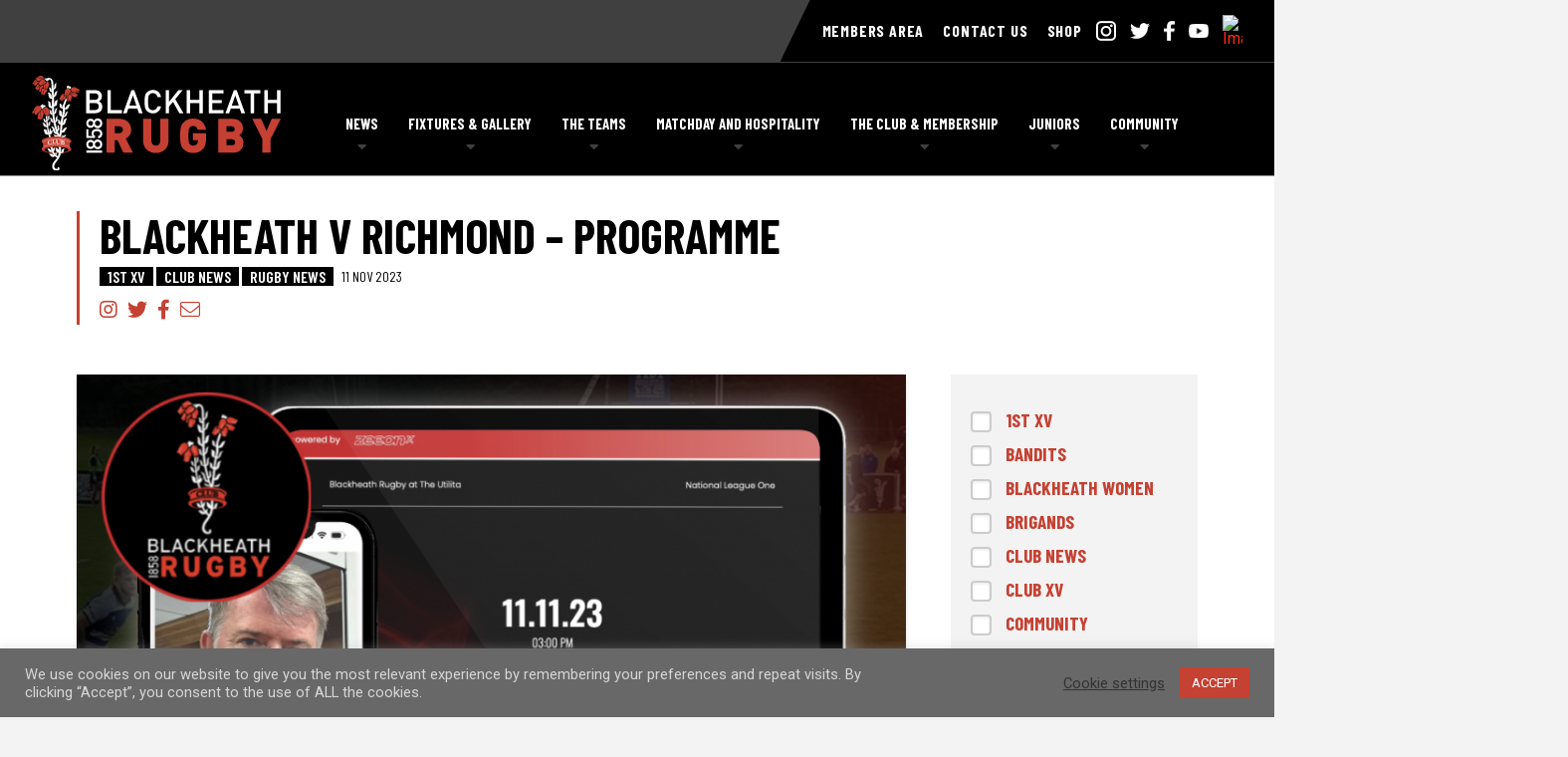

--- FILE ---
content_type: text/html; charset=UTF-8
request_url: https://blackheathrugby.co.uk/blackheath-v-richmond-programme/
body_size: 56747
content:
<!DOCTYPE html>

<html class="no-js" lang="en-US">

<head>
  
<meta charset="UTF-8">
<meta name="viewport" content="width=device-width, initial-scale=1.0">
<link rel="pingback" href="https://blackheathrugby.co.uk/xmlrpc.php">
<meta name='robots' content='index, follow, max-image-preview:large, max-snippet:-1, max-video-preview:-1' />
<!-- Google tag (gtag.js) consent mode dataLayer added by Site Kit -->
<script id="google_gtagjs-js-consent-mode-data-layer" type="text/javascript">
window.dataLayer = window.dataLayer || [];function gtag(){dataLayer.push(arguments);}
gtag('consent', 'default', {"ad_personalization":"denied","ad_storage":"denied","ad_user_data":"denied","analytics_storage":"denied","functionality_storage":"denied","security_storage":"denied","personalization_storage":"denied","region":["AT","BE","BG","CH","CY","CZ","DE","DK","EE","ES","FI","FR","GB","GR","HR","HU","IE","IS","IT","LI","LT","LU","LV","MT","NL","NO","PL","PT","RO","SE","SI","SK"],"wait_for_update":500});
window._googlesitekitConsentCategoryMap = {"statistics":["analytics_storage"],"marketing":["ad_storage","ad_user_data","ad_personalization"],"functional":["functionality_storage","security_storage"],"preferences":["personalization_storage"]};
window._googlesitekitConsents = {"ad_personalization":"denied","ad_storage":"denied","ad_user_data":"denied","analytics_storage":"denied","functionality_storage":"denied","security_storage":"denied","personalization_storage":"denied","region":["AT","BE","BG","CH","CY","CZ","DE","DK","EE","ES","FI","FR","GB","GR","HR","HU","IE","IS","IT","LI","LT","LU","LV","MT","NL","NO","PL","PT","RO","SE","SI","SK"],"wait_for_update":500};
</script>
<!-- End Google tag (gtag.js) consent mode dataLayer added by Site Kit -->

	<!-- This site is optimized with the Yoast SEO plugin v16.2 - https://yoast.com/wordpress/plugins/seo/ -->
	<title>Blackheath v Richmond - Programme - Blackheath Rugby</title>
	<link rel="canonical" href="https://blackheathrugby.co.uk/blackheath-v-richmond-programme/" />
	<meta property="og:locale" content="en_US" />
	<meta property="og:type" content="article" />
	<meta property="og:title" content="Blackheath v Richmond - Programme - Blackheath Rugby" />
	<meta property="og:description" content="Round 9 of the National One season is upon us and here’s the programme for today’s match against Richmond. There will be QR codes dotted all over the ground, on your match day team sheet, and also on our website, so you’ll be able to access the programme wherever you are! Please do have a look, it’s full of fantastic ... Read More" />
	<meta property="og:url" content="https://blackheathrugby.co.uk/blackheath-v-richmond-programme/" />
	<meta property="og:site_name" content="Blackheath Rugby" />
	<meta property="article:published_time" content="2023-11-11T08:50:49+00:00" />
	<meta property="og:image" content="http://blackheathrugby.co.uk/wp-content/uploads/2023/11/IMG_5453.png" />
	<meta property="og:image:width" content="1080" />
	<meta property="og:image:height" content="1080" />
	<meta name="twitter:card" content="summary_large_image" />
	<meta name="twitter:label1" content="Written by">
	<meta name="twitter:data1" content="Pamela Kilmister">
	<meta name="twitter:label2" content="Est. reading time">
	<meta name="twitter:data2" content="1 minute">
	<script type="application/ld+json" class="yoast-schema-graph">{"@context":"https://schema.org","@graph":[{"@type":"WebSite","@id":"https://blackheathrugby.co.uk/#website","url":"https://blackheathrugby.co.uk/","name":"Blackheath Rugby","description":"Where club rugby began","potentialAction":[{"@type":"SearchAction","target":"https://blackheathrugby.co.uk/?s={search_term_string}","query-input":"required name=search_term_string"}],"inLanguage":"en-US"},{"@type":"ImageObject","@id":"https://blackheathrugby.co.uk/blackheath-v-richmond-programme/#primaryimage","inLanguage":"en-US","url":"https://blackheathrugby.co.uk/wp-content/uploads/2023/11/IMG_5453.png","contentUrl":"https://blackheathrugby.co.uk/wp-content/uploads/2023/11/IMG_5453.png","width":1080,"height":1080},{"@type":"WebPage","@id":"https://blackheathrugby.co.uk/blackheath-v-richmond-programme/#webpage","url":"https://blackheathrugby.co.uk/blackheath-v-richmond-programme/","name":"Blackheath v Richmond - Programme - Blackheath Rugby","isPartOf":{"@id":"https://blackheathrugby.co.uk/#website"},"primaryImageOfPage":{"@id":"https://blackheathrugby.co.uk/blackheath-v-richmond-programme/#primaryimage"},"datePublished":"2023-11-11T08:50:49+00:00","dateModified":"2023-11-11T08:50:49+00:00","author":{"@id":"https://blackheathrugby.co.uk/#/schema/person/08a3b238a6e46287fde0d8c2dd12d4b2"},"breadcrumb":{"@id":"https://blackheathrugby.co.uk/blackheath-v-richmond-programme/#breadcrumb"},"inLanguage":"en-US","potentialAction":[{"@type":"ReadAction","target":["https://blackheathrugby.co.uk/blackheath-v-richmond-programme/"]}]},{"@type":"BreadcrumbList","@id":"https://blackheathrugby.co.uk/blackheath-v-richmond-programme/#breadcrumb","itemListElement":[{"@type":"ListItem","position":1,"item":{"@type":"WebPage","@id":"https://blackheathrugby.co.uk/","url":"https://blackheathrugby.co.uk/","name":"Home"}},{"@type":"ListItem","position":2,"item":{"@id":"https://blackheathrugby.co.uk/blackheath-v-richmond-programme/#webpage"}}]},{"@type":"Person","@id":"https://blackheathrugby.co.uk/#/schema/person/08a3b238a6e46287fde0d8c2dd12d4b2","name":"Pamela Kilmister","image":{"@type":"ImageObject","@id":"https://blackheathrugby.co.uk/#personlogo","inLanguage":"en-US","url":"https://secure.gravatar.com/avatar/b883609e98d33f9511860ffc5ac29ea0?s=96&d=mm&r=g","contentUrl":"https://secure.gravatar.com/avatar/b883609e98d33f9511860ffc5ac29ea0?s=96&d=mm&r=g","caption":"Pamela Kilmister"}}]}</script>
	<!-- / Yoast SEO plugin. -->


<link rel='dns-prefetch' href='//www.googletagmanager.com' />
<link rel='dns-prefetch' href='//s.w.org' />
<link rel="alternate" type="application/rss+xml" title="Blackheath Rugby &raquo; Feed" href="https://blackheathrugby.co.uk/feed/" />
<link rel="alternate" type="application/rss+xml" title="Blackheath Rugby &raquo; Comments Feed" href="https://blackheathrugby.co.uk/comments/feed/" />
<link rel="alternate" type="application/rss+xml" title="Blackheath Rugby &raquo; Blackheath v Richmond &#8211; Programme Comments Feed" href="https://blackheathrugby.co.uk/blackheath-v-richmond-programme/feed/" />
<script type="text/javascript">
window._wpemojiSettings = {"baseUrl":"https:\/\/s.w.org\/images\/core\/emoji\/14.0.0\/72x72\/","ext":".png","svgUrl":"https:\/\/s.w.org\/images\/core\/emoji\/14.0.0\/svg\/","svgExt":".svg","source":{"concatemoji":"https:\/\/blackheathrugby.co.uk\/wp-includes\/js\/wp-emoji-release.min.js?ver=6.0.11"}};
/*! This file is auto-generated */
!function(e,a,t){var n,r,o,i=a.createElement("canvas"),p=i.getContext&&i.getContext("2d");function s(e,t){var a=String.fromCharCode,e=(p.clearRect(0,0,i.width,i.height),p.fillText(a.apply(this,e),0,0),i.toDataURL());return p.clearRect(0,0,i.width,i.height),p.fillText(a.apply(this,t),0,0),e===i.toDataURL()}function c(e){var t=a.createElement("script");t.src=e,t.defer=t.type="text/javascript",a.getElementsByTagName("head")[0].appendChild(t)}for(o=Array("flag","emoji"),t.supports={everything:!0,everythingExceptFlag:!0},r=0;r<o.length;r++)t.supports[o[r]]=function(e){if(!p||!p.fillText)return!1;switch(p.textBaseline="top",p.font="600 32px Arial",e){case"flag":return s([127987,65039,8205,9895,65039],[127987,65039,8203,9895,65039])?!1:!s([55356,56826,55356,56819],[55356,56826,8203,55356,56819])&&!s([55356,57332,56128,56423,56128,56418,56128,56421,56128,56430,56128,56423,56128,56447],[55356,57332,8203,56128,56423,8203,56128,56418,8203,56128,56421,8203,56128,56430,8203,56128,56423,8203,56128,56447]);case"emoji":return!s([129777,127995,8205,129778,127999],[129777,127995,8203,129778,127999])}return!1}(o[r]),t.supports.everything=t.supports.everything&&t.supports[o[r]],"flag"!==o[r]&&(t.supports.everythingExceptFlag=t.supports.everythingExceptFlag&&t.supports[o[r]]);t.supports.everythingExceptFlag=t.supports.everythingExceptFlag&&!t.supports.flag,t.DOMReady=!1,t.readyCallback=function(){t.DOMReady=!0},t.supports.everything||(n=function(){t.readyCallback()},a.addEventListener?(a.addEventListener("DOMContentLoaded",n,!1),e.addEventListener("load",n,!1)):(e.attachEvent("onload",n),a.attachEvent("onreadystatechange",function(){"complete"===a.readyState&&t.readyCallback()})),(e=t.source||{}).concatemoji?c(e.concatemoji):e.wpemoji&&e.twemoji&&(c(e.twemoji),c(e.wpemoji)))}(window,document,window._wpemojiSettings);
</script>
<style type="text/css">
img.wp-smiley,
img.emoji {
	display: inline !important;
	border: none !important;
	box-shadow: none !important;
	height: 1em !important;
	width: 1em !important;
	margin: 0 0.07em !important;
	vertical-align: -0.1em !important;
	background: none !important;
	padding: 0 !important;
}
</style>
	<link rel='stylesheet' id='litespeed-cache-dummy-css'  href='https://blackheathrugby.co.uk/wp-content/plugins/litespeed-cache/assets/css/litespeed-dummy.css?ver=6.0.11' type='text/css' media='all' />
<link rel='stylesheet' id='wp-block-library-css'  href='https://blackheathrugby.co.uk/wp-includes/css/dist/block-library/style.min.css?ver=6.0.11' type='text/css' media='all' />
<style id='wp-block-library-theme-inline-css' type='text/css'>
.wp-block-audio figcaption{color:#555;font-size:13px;text-align:center}.is-dark-theme .wp-block-audio figcaption{color:hsla(0,0%,100%,.65)}.wp-block-code{border:1px solid #ccc;border-radius:4px;font-family:Menlo,Consolas,monaco,monospace;padding:.8em 1em}.wp-block-embed figcaption{color:#555;font-size:13px;text-align:center}.is-dark-theme .wp-block-embed figcaption{color:hsla(0,0%,100%,.65)}.blocks-gallery-caption{color:#555;font-size:13px;text-align:center}.is-dark-theme .blocks-gallery-caption{color:hsla(0,0%,100%,.65)}.wp-block-image figcaption{color:#555;font-size:13px;text-align:center}.is-dark-theme .wp-block-image figcaption{color:hsla(0,0%,100%,.65)}.wp-block-pullquote{border-top:4px solid;border-bottom:4px solid;margin-bottom:1.75em;color:currentColor}.wp-block-pullquote__citation,.wp-block-pullquote cite,.wp-block-pullquote footer{color:currentColor;text-transform:uppercase;font-size:.8125em;font-style:normal}.wp-block-quote{border-left:.25em solid;margin:0 0 1.75em;padding-left:1em}.wp-block-quote cite,.wp-block-quote footer{color:currentColor;font-size:.8125em;position:relative;font-style:normal}.wp-block-quote.has-text-align-right{border-left:none;border-right:.25em solid;padding-left:0;padding-right:1em}.wp-block-quote.has-text-align-center{border:none;padding-left:0}.wp-block-quote.is-large,.wp-block-quote.is-style-large,.wp-block-quote.is-style-plain{border:none}.wp-block-search .wp-block-search__label{font-weight:700}:where(.wp-block-group.has-background){padding:1.25em 2.375em}.wp-block-separator.has-css-opacity{opacity:.4}.wp-block-separator{border:none;border-bottom:2px solid;margin-left:auto;margin-right:auto}.wp-block-separator.has-alpha-channel-opacity{opacity:1}.wp-block-separator:not(.is-style-wide):not(.is-style-dots){width:100px}.wp-block-separator.has-background:not(.is-style-dots){border-bottom:none;height:1px}.wp-block-separator.has-background:not(.is-style-wide):not(.is-style-dots){height:2px}.wp-block-table thead{border-bottom:3px solid}.wp-block-table tfoot{border-top:3px solid}.wp-block-table td,.wp-block-table th{padding:.5em;border:1px solid;word-break:normal}.wp-block-table figcaption{color:#555;font-size:13px;text-align:center}.is-dark-theme .wp-block-table figcaption{color:hsla(0,0%,100%,.65)}.wp-block-video figcaption{color:#555;font-size:13px;text-align:center}.is-dark-theme .wp-block-video figcaption{color:hsla(0,0%,100%,.65)}.wp-block-template-part.has-background{padding:1.25em 2.375em;margin-top:0;margin-bottom:0}
</style>
<style id='global-styles-inline-css' type='text/css'>
body{--wp--preset--color--black: #000000;--wp--preset--color--cyan-bluish-gray: #abb8c3;--wp--preset--color--white: #ffffff;--wp--preset--color--pale-pink: #f78da7;--wp--preset--color--vivid-red: #cf2e2e;--wp--preset--color--luminous-vivid-orange: #ff6900;--wp--preset--color--luminous-vivid-amber: #fcb900;--wp--preset--color--light-green-cyan: #7bdcb5;--wp--preset--color--vivid-green-cyan: #00d084;--wp--preset--color--pale-cyan-blue: #8ed1fc;--wp--preset--color--vivid-cyan-blue: #0693e3;--wp--preset--color--vivid-purple: #9b51e0;--wp--preset--gradient--vivid-cyan-blue-to-vivid-purple: linear-gradient(135deg,rgba(6,147,227,1) 0%,rgb(155,81,224) 100%);--wp--preset--gradient--light-green-cyan-to-vivid-green-cyan: linear-gradient(135deg,rgb(122,220,180) 0%,rgb(0,208,130) 100%);--wp--preset--gradient--luminous-vivid-amber-to-luminous-vivid-orange: linear-gradient(135deg,rgba(252,185,0,1) 0%,rgba(255,105,0,1) 100%);--wp--preset--gradient--luminous-vivid-orange-to-vivid-red: linear-gradient(135deg,rgba(255,105,0,1) 0%,rgb(207,46,46) 100%);--wp--preset--gradient--very-light-gray-to-cyan-bluish-gray: linear-gradient(135deg,rgb(238,238,238) 0%,rgb(169,184,195) 100%);--wp--preset--gradient--cool-to-warm-spectrum: linear-gradient(135deg,rgb(74,234,220) 0%,rgb(151,120,209) 20%,rgb(207,42,186) 40%,rgb(238,44,130) 60%,rgb(251,105,98) 80%,rgb(254,248,76) 100%);--wp--preset--gradient--blush-light-purple: linear-gradient(135deg,rgb(255,206,236) 0%,rgb(152,150,240) 100%);--wp--preset--gradient--blush-bordeaux: linear-gradient(135deg,rgb(254,205,165) 0%,rgb(254,45,45) 50%,rgb(107,0,62) 100%);--wp--preset--gradient--luminous-dusk: linear-gradient(135deg,rgb(255,203,112) 0%,rgb(199,81,192) 50%,rgb(65,88,208) 100%);--wp--preset--gradient--pale-ocean: linear-gradient(135deg,rgb(255,245,203) 0%,rgb(182,227,212) 50%,rgb(51,167,181) 100%);--wp--preset--gradient--electric-grass: linear-gradient(135deg,rgb(202,248,128) 0%,rgb(113,206,126) 100%);--wp--preset--gradient--midnight: linear-gradient(135deg,rgb(2,3,129) 0%,rgb(40,116,252) 100%);--wp--preset--duotone--dark-grayscale: url('#wp-duotone-dark-grayscale');--wp--preset--duotone--grayscale: url('#wp-duotone-grayscale');--wp--preset--duotone--purple-yellow: url('#wp-duotone-purple-yellow');--wp--preset--duotone--blue-red: url('#wp-duotone-blue-red');--wp--preset--duotone--midnight: url('#wp-duotone-midnight');--wp--preset--duotone--magenta-yellow: url('#wp-duotone-magenta-yellow');--wp--preset--duotone--purple-green: url('#wp-duotone-purple-green');--wp--preset--duotone--blue-orange: url('#wp-duotone-blue-orange');--wp--preset--font-size--small: 13px;--wp--preset--font-size--medium: 20px;--wp--preset--font-size--large: 36px;--wp--preset--font-size--x-large: 42px;}.has-black-color{color: var(--wp--preset--color--black) !important;}.has-cyan-bluish-gray-color{color: var(--wp--preset--color--cyan-bluish-gray) !important;}.has-white-color{color: var(--wp--preset--color--white) !important;}.has-pale-pink-color{color: var(--wp--preset--color--pale-pink) !important;}.has-vivid-red-color{color: var(--wp--preset--color--vivid-red) !important;}.has-luminous-vivid-orange-color{color: var(--wp--preset--color--luminous-vivid-orange) !important;}.has-luminous-vivid-amber-color{color: var(--wp--preset--color--luminous-vivid-amber) !important;}.has-light-green-cyan-color{color: var(--wp--preset--color--light-green-cyan) !important;}.has-vivid-green-cyan-color{color: var(--wp--preset--color--vivid-green-cyan) !important;}.has-pale-cyan-blue-color{color: var(--wp--preset--color--pale-cyan-blue) !important;}.has-vivid-cyan-blue-color{color: var(--wp--preset--color--vivid-cyan-blue) !important;}.has-vivid-purple-color{color: var(--wp--preset--color--vivid-purple) !important;}.has-black-background-color{background-color: var(--wp--preset--color--black) !important;}.has-cyan-bluish-gray-background-color{background-color: var(--wp--preset--color--cyan-bluish-gray) !important;}.has-white-background-color{background-color: var(--wp--preset--color--white) !important;}.has-pale-pink-background-color{background-color: var(--wp--preset--color--pale-pink) !important;}.has-vivid-red-background-color{background-color: var(--wp--preset--color--vivid-red) !important;}.has-luminous-vivid-orange-background-color{background-color: var(--wp--preset--color--luminous-vivid-orange) !important;}.has-luminous-vivid-amber-background-color{background-color: var(--wp--preset--color--luminous-vivid-amber) !important;}.has-light-green-cyan-background-color{background-color: var(--wp--preset--color--light-green-cyan) !important;}.has-vivid-green-cyan-background-color{background-color: var(--wp--preset--color--vivid-green-cyan) !important;}.has-pale-cyan-blue-background-color{background-color: var(--wp--preset--color--pale-cyan-blue) !important;}.has-vivid-cyan-blue-background-color{background-color: var(--wp--preset--color--vivid-cyan-blue) !important;}.has-vivid-purple-background-color{background-color: var(--wp--preset--color--vivid-purple) !important;}.has-black-border-color{border-color: var(--wp--preset--color--black) !important;}.has-cyan-bluish-gray-border-color{border-color: var(--wp--preset--color--cyan-bluish-gray) !important;}.has-white-border-color{border-color: var(--wp--preset--color--white) !important;}.has-pale-pink-border-color{border-color: var(--wp--preset--color--pale-pink) !important;}.has-vivid-red-border-color{border-color: var(--wp--preset--color--vivid-red) !important;}.has-luminous-vivid-orange-border-color{border-color: var(--wp--preset--color--luminous-vivid-orange) !important;}.has-luminous-vivid-amber-border-color{border-color: var(--wp--preset--color--luminous-vivid-amber) !important;}.has-light-green-cyan-border-color{border-color: var(--wp--preset--color--light-green-cyan) !important;}.has-vivid-green-cyan-border-color{border-color: var(--wp--preset--color--vivid-green-cyan) !important;}.has-pale-cyan-blue-border-color{border-color: var(--wp--preset--color--pale-cyan-blue) !important;}.has-vivid-cyan-blue-border-color{border-color: var(--wp--preset--color--vivid-cyan-blue) !important;}.has-vivid-purple-border-color{border-color: var(--wp--preset--color--vivid-purple) !important;}.has-vivid-cyan-blue-to-vivid-purple-gradient-background{background: var(--wp--preset--gradient--vivid-cyan-blue-to-vivid-purple) !important;}.has-light-green-cyan-to-vivid-green-cyan-gradient-background{background: var(--wp--preset--gradient--light-green-cyan-to-vivid-green-cyan) !important;}.has-luminous-vivid-amber-to-luminous-vivid-orange-gradient-background{background: var(--wp--preset--gradient--luminous-vivid-amber-to-luminous-vivid-orange) !important;}.has-luminous-vivid-orange-to-vivid-red-gradient-background{background: var(--wp--preset--gradient--luminous-vivid-orange-to-vivid-red) !important;}.has-very-light-gray-to-cyan-bluish-gray-gradient-background{background: var(--wp--preset--gradient--very-light-gray-to-cyan-bluish-gray) !important;}.has-cool-to-warm-spectrum-gradient-background{background: var(--wp--preset--gradient--cool-to-warm-spectrum) !important;}.has-blush-light-purple-gradient-background{background: var(--wp--preset--gradient--blush-light-purple) !important;}.has-blush-bordeaux-gradient-background{background: var(--wp--preset--gradient--blush-bordeaux) !important;}.has-luminous-dusk-gradient-background{background: var(--wp--preset--gradient--luminous-dusk) !important;}.has-pale-ocean-gradient-background{background: var(--wp--preset--gradient--pale-ocean) !important;}.has-electric-grass-gradient-background{background: var(--wp--preset--gradient--electric-grass) !important;}.has-midnight-gradient-background{background: var(--wp--preset--gradient--midnight) !important;}.has-small-font-size{font-size: var(--wp--preset--font-size--small) !important;}.has-medium-font-size{font-size: var(--wp--preset--font-size--medium) !important;}.has-large-font-size{font-size: var(--wp--preset--font-size--large) !important;}.has-x-large-font-size{font-size: var(--wp--preset--font-size--x-large) !important;}
</style>
<link rel='stylesheet' id='cookie-law-info-css'  href='https://blackheathrugby.co.uk/wp-content/plugins/cookie-law-info/public/css/cookie-law-info-public.css?ver=2.0.1' type='text/css' media='all' />
<link rel='stylesheet' id='cookie-law-info-gdpr-css'  href='https://blackheathrugby.co.uk/wp-content/plugins/cookie-law-info/public/css/cookie-law-info-gdpr.css?ver=2.0.1' type='text/css' media='all' />
<link rel='stylesheet' id='essential-grid-plugin-settings-css'  href='https://blackheathrugby.co.uk/wp-content/plugins/essential-grid/public/assets/css/settings.css?ver=3.0.11' type='text/css' media='all' />
<link rel='stylesheet' id='tp-fontello-css'  href='https://blackheathrugby.co.uk/wp-content/plugins/essential-grid/public/assets/font/fontello/css/fontello.css?ver=3.0.11' type='text/css' media='all' />
<link rel='stylesheet' id='cs-custom-lslider-slick-css'  href='https://blackheathrugby.co.uk/wp-content/plugins/logo-carousel-cs/assets/slick/slick.css' type='text/css' media='all' />
<link rel='stylesheet' id='rs-plugin-settings-css'  href='https://blackheathrugby.co.uk/wp-content/plugins/revslider/public/assets/css/rs6.css?ver=6.4.8' type='text/css' media='all' />
<style id='rs-plugin-settings-inline-css' type='text/css'>
#rs-demo-id {}
</style>
<link rel='stylesheet' id='x-stack-css'  href='https://blackheathrugby.co.uk/wp-content/themes/pro/framework/dist/css/site/stacks/integrity-light.css?ver=4.3.3' type='text/css' media='all' />
<link rel='stylesheet' id='x-child-css'  href='https://blackheathrugby.co.uk/wp-content/themes/pro-child/style.css?ver=4.3.3' type='text/css' media='all' />
<link rel='stylesheet' id='ubermenu-css'  href='https://blackheathrugby.co.uk/wp-content/plugins/ubermenu/pro/assets/css/ubermenu.min.css?ver=3.7.3' type='text/css' media='all' />
<link rel='stylesheet' id='ubermenu-minimal-css'  href='https://blackheathrugby.co.uk/wp-content/plugins/ubermenu/assets/css/skins/minimal.css?ver=6.0.11' type='text/css' media='all' />
<link rel='stylesheet' id='ubermenu-font-awesome-all-css'  href='https://blackheathrugby.co.uk/wp-content/plugins/ubermenu/assets/fontawesome/css/all.min.css?ver=6.0.11' type='text/css' media='all' />
<link rel='stylesheet' id='the-grid-css'  href='https://blackheathrugby.co.uk/wp-content/plugins/the-grid/frontend/assets/css/the-grid.min.css?ver=2.7.8' type='text/css' media='all' />
<style id='the-grid-inline-css' type='text/css'>
.tolb-holder{background:rgba(0,0,0,0.8)}.tolb-holder .tolb-close,.tolb-holder .tolb-title,.tolb-holder .tolb-counter,.tolb-holder .tolb-next i,.tolb-holder .tolb-prev i{color:#ffffff}.tolb-holder .tolb-load{border-color:rgba(255,255,255,0.2);border-left:3px solid #ffffff}
.to-heart-icon,.to-heart-icon svg,.to-post-like,.to-post-like .to-like-count{position:relative;display:inline-block}.to-post-like{width:auto;cursor:pointer;font-weight:400}.to-heart-icon{float:left;margin:0 4px 0 0}.to-heart-icon svg{overflow:visible;width:15px;height:14px}.to-heart-icon g{-webkit-transform:scale(1);transform:scale(1)}.to-heart-icon path{-webkit-transform:scale(1);transform:scale(1);transition:fill .4s ease,stroke .4s ease}.no-liked .to-heart-icon path{fill:#999;stroke:#999}.empty-heart .to-heart-icon path{fill:transparent!important;stroke:#999}.liked .to-heart-icon path,.to-heart-icon svg:hover path{fill:#ff6863!important;stroke:#ff6863!important}@keyframes heartBeat{0%{transform:scale(1)}20%{transform:scale(.8)}30%{transform:scale(.95)}45%{transform:scale(.75)}50%{transform:scale(.85)}100%{transform:scale(.9)}}@-webkit-keyframes heartBeat{0%,100%,50%{-webkit-transform:scale(1)}20%{-webkit-transform:scale(.8)}30%{-webkit-transform:scale(.95)}45%{-webkit-transform:scale(.75)}}.heart-pulse g{-webkit-animation-name:heartBeat;animation-name:heartBeat;-webkit-animation-duration:1s;animation-duration:1s;-webkit-animation-iteration-count:infinite;animation-iteration-count:infinite;-webkit-transform-origin:50% 50%;transform-origin:50% 50%}.to-post-like a{color:inherit!important;fill:inherit!important;stroke:inherit!important}
</style>
<script type='text/javascript' src='https://blackheathrugby.co.uk/wp-includes/js/jquery/jquery.min.js?ver=3.6.0' id='jquery-core-js'></script>
<script type='text/javascript' src='https://blackheathrugby.co.uk/wp-includes/js/jquery/jquery-migrate.min.js?ver=3.3.2' id='jquery-migrate-js'></script>
<script type='text/javascript' id='cookie-law-info-js-extra'>
/* <![CDATA[ */
var Cli_Data = {"nn_cookie_ids":[],"cookielist":[],"non_necessary_cookies":[],"ccpaEnabled":"","ccpaRegionBased":"","ccpaBarEnabled":"","ccpaType":"gdpr","js_blocking":"1","custom_integration":"","triggerDomRefresh":"","secure_cookies":""};
var cli_cookiebar_settings = {"animate_speed_hide":"500","animate_speed_show":"500","background":"#686868","border":"#b1a6a6c2","border_on":"","button_1_button_colour":"#c54132","button_1_button_hover":"#9e3428","button_1_link_colour":"#fff","button_1_as_button":"1","button_1_new_win":"","button_2_button_colour":"#333","button_2_button_hover":"#292929","button_2_link_colour":"#444","button_2_as_button":"","button_2_hidebar":"","button_3_button_colour":"#3566bb","button_3_button_hover":"#2a5296","button_3_link_colour":"#fff","button_3_as_button":"1","button_3_new_win":"","button_4_button_colour":"#000","button_4_button_hover":"#000000","button_4_link_colour":"#333333","button_4_as_button":"","button_7_button_colour":"#61a229","button_7_button_hover":"#4e8221","button_7_link_colour":"#fff","button_7_as_button":"1","button_7_new_win":"","font_family":"inherit","header_fix":"","notify_animate_hide":"1","notify_animate_show":"","notify_div_id":"#cookie-law-info-bar","notify_position_horizontal":"right","notify_position_vertical":"bottom","scroll_close":"","scroll_close_reload":"","accept_close_reload":"","reject_close_reload":"","showagain_tab":"","showagain_background":"#fff","showagain_border":"#000","showagain_div_id":"#cookie-law-info-again","showagain_x_position":"100px","text":"#d6d6d6","show_once_yn":"","show_once":"10000","logging_on":"","as_popup":"","popup_overlay":"1","bar_heading_text":"","cookie_bar_as":"banner","popup_showagain_position":"bottom-right","widget_position":"left"};
var log_object = {"ajax_url":"https:\/\/blackheathrugby.co.uk\/wp-admin\/admin-ajax.php"};
/* ]]> */
</script>
<script type='text/javascript' src='https://blackheathrugby.co.uk/wp-content/plugins/cookie-law-info/public/js/cookie-law-info-public.js?ver=2.0.1' id='cookie-law-info-js'></script>
<script type='text/javascript' src='https://blackheathrugby.co.uk/wp-content/plugins/revslider/public/assets/js/rbtools.min.js?ver=6.4.5' id='tp-tools-js'></script>
<script type='text/javascript' src='https://blackheathrugby.co.uk/wp-content/plugins/revslider/public/assets/js/rs6.min.js?ver=6.4.8' id='revmin-js'></script>

<!-- Google tag (gtag.js) snippet added by Site Kit -->
<!-- Google Analytics snippet added by Site Kit -->
<script type='text/javascript' src='https://www.googletagmanager.com/gtag/js?id=GT-5R44V6W9' id='google_gtagjs-js' async></script>
<script type='text/javascript' id='google_gtagjs-js-after'>
window.dataLayer = window.dataLayer || [];function gtag(){dataLayer.push(arguments);}
gtag("set","linker",{"domains":["blackheathrugby.co.uk"]});
gtag("js", new Date());
gtag("set", "developer_id.dZTNiMT", true);
gtag("config", "GT-5R44V6W9");
</script>
<link rel="https://api.w.org/" href="https://blackheathrugby.co.uk/wp-json/" /><link rel="alternate" type="application/json" href="https://blackheathrugby.co.uk/wp-json/wp/v2/posts/4878" /><link rel='shortlink' href='https://blackheathrugby.co.uk/?p=4878' />
<link rel="alternate" type="application/json+oembed" href="https://blackheathrugby.co.uk/wp-json/oembed/1.0/embed?url=https%3A%2F%2Fblackheathrugby.co.uk%2Fblackheath-v-richmond-programme%2F" />
<link rel="alternate" type="text/xml+oembed" href="https://blackheathrugby.co.uk/wp-json/oembed/1.0/embed?url=https%3A%2F%2Fblackheathrugby.co.uk%2Fblackheath-v-richmond-programme%2F&#038;format=xml" />
<meta name="generator" content="Site Kit by Google 1.171.0" /><style id="ubermenu-custom-generated-css">
/** Font Awesome 4 Compatibility **/
.fa{font-style:normal;font-variant:normal;font-weight:normal;font-family:FontAwesome;}

/** UberMenu Responsive Styles (Breakpoint Setting) **/
@media screen and (min-width: 960px){
  .ubermenu{ display:block !important; } .ubermenu-responsive .ubermenu-item.ubermenu-hide-desktop{ display:none !important; } .ubermenu-responsive.ubermenu-retractors-responsive .ubermenu-retractor-mobile{ display:none; }  /* Top level items full height */ .ubermenu.ubermenu-horizontal.ubermenu-items-vstretch .ubermenu-nav{   display:flex;   align-items:stretch; } .ubermenu.ubermenu-horizontal.ubermenu-items-vstretch .ubermenu-item.ubermenu-item-level-0{   display:flex;   flex-direction:column; } .ubermenu.ubermenu-horizontal.ubermenu-items-vstretch .ubermenu-item.ubermenu-item-level-0 > .ubermenu-target{   flex:1;   display:flex;   align-items:center; flex-wrap:wrap; } .ubermenu.ubermenu-horizontal.ubermenu-items-vstretch .ubermenu-item.ubermenu-item-level-0 > .ubermenu-target > .ubermenu-target-divider{ position:static; flex-basis:100%; } .ubermenu.ubermenu-horizontal.ubermenu-items-vstretch .ubermenu-item.ubermenu-item-level-0 > .ubermenu-target.ubermenu-item-layout-image_left > .ubermenu-target-text{ padding-left:1em; } .ubermenu.ubermenu-horizontal.ubermenu-items-vstretch .ubermenu-item.ubermenu-item-level-0 > .ubermenu-target.ubermenu-item-layout-image_right > .ubermenu-target-text{ padding-right:1em; } .ubermenu.ubermenu-horizontal.ubermenu-items-vstretch .ubermenu-item.ubermenu-item-level-0 > .ubermenu-target.ubermenu-item-layout-image_above, .ubermenu.ubermenu-horizontal.ubermenu-items-vstretch .ubermenu-item.ubermenu-item-level-0 > .ubermenu-target.ubermenu-item-layout-image_below{ flex-direction:column; } .ubermenu.ubermenu-horizontal.ubermenu-items-vstretch .ubermenu-item.ubermenu-item-level-0 > .ubermenu-submenu-drop{   top:100%; } .ubermenu.ubermenu-horizontal.ubermenu-items-vstretch .ubermenu-item-level-0:not(.ubermenu-align-right) + .ubermenu-item.ubermenu-align-right{ margin-left:auto; }  /* Force current submenu always open but below others */ .ubermenu-force-current-submenu .ubermenu-item-level-0.ubermenu-current-menu-item > .ubermenu-submenu-drop, .ubermenu-force-current-submenu .ubermenu-item-level-0.ubermenu-current-menu-ancestor > .ubermenu-submenu-drop {     display: block!important;     opacity: 1!important;     visibility: visible!important;     margin: 0!important;     top: auto!important;     height: auto;     z-index:19; }   /* Invert Horizontal menu to make subs go up */ .ubermenu-invert.ubermenu-horizontal .ubermenu-item-level-0 > .ubermenu-submenu-drop, .ubermenu-invert.ubermenu-horizontal.ubermenu-items-vstretch .ubermenu-item.ubermenu-item-level-0>.ubermenu-submenu-drop{  top:auto;  bottom:100%; } .ubermenu-invert.ubermenu-horizontal.ubermenu-sub-indicators .ubermenu-item-level-0.ubermenu-has-submenu-drop > .ubermenu-target > .ubermenu-sub-indicator{ transform:rotate(180deg); } /* Make second level flyouts fly up */ .ubermenu-invert.ubermenu-horizontal .ubermenu-submenu .ubermenu-item.ubermenu-active > .ubermenu-submenu-type-flyout{     top:auto;     bottom:0; } /* Clip the submenus properly when inverted */ .ubermenu-invert.ubermenu-horizontal .ubermenu-item-level-0 > .ubermenu-submenu-drop{     clip: rect(-5000px,5000px,auto,-5000px); }    /* Invert Vertical menu to make subs go left */ .ubermenu-invert.ubermenu-vertical .ubermenu-item-level-0 > .ubermenu-submenu-drop{   right:100%;   left:auto; } .ubermenu-invert.ubermenu-vertical.ubermenu-sub-indicators .ubermenu-item-level-0.ubermenu-item-has-children > .ubermenu-target > .ubermenu-sub-indicator{   right:auto;   left:10px; transform:rotate(90deg); } .ubermenu-vertical.ubermenu-invert .ubermenu-item > .ubermenu-submenu-drop {   clip: rect(-5000px,5000px,5000px,-5000px); } /* Vertical Flyout > Flyout */ .ubermenu-vertical.ubermenu-invert.ubermenu-sub-indicators .ubermenu-has-submenu-drop > .ubermenu-target{   padding-left:25px; } .ubermenu-vertical.ubermenu-invert .ubermenu-item > .ubermenu-target > .ubermenu-sub-indicator {   right:auto;   left:10px;   transform:rotate(90deg); } .ubermenu-vertical.ubermenu-invert .ubermenu-item > .ubermenu-submenu-drop.ubermenu-submenu-type-flyout, .ubermenu-vertical.ubermenu-invert .ubermenu-submenu-type-flyout > .ubermenu-item > .ubermenu-submenu-drop {   right: 100%;   left: auto; }  .ubermenu-responsive-toggle{ display:none; }
}
@media screen and (max-width: 959px){
   .ubermenu-responsive-toggle, .ubermenu-sticky-toggle-wrapper { display: block; }  .ubermenu-responsive{ width:100%; max-height:600px; visibility:visible; overflow:visible;  -webkit-transition:max-height 1s ease-in; transition:max-height .3s ease-in; } .ubermenu-responsive.ubermenu-mobile-accordion:not(.ubermenu-mobile-modal):not(.ubermenu-in-transition):not(.ubermenu-responsive-collapse){ max-height:none; } .ubermenu-responsive.ubermenu-items-align-center{   text-align:left; } .ubermenu-responsive.ubermenu{ margin:0; } .ubermenu-responsive.ubermenu .ubermenu-nav{ display:block; }  .ubermenu-responsive.ubermenu-responsive-nocollapse, .ubermenu-repsonsive.ubermenu-no-transitions{ display:block; max-height:none; }  .ubermenu-responsive.ubermenu-responsive-collapse{ max-height:none; visibility:visible; overflow:visible; } .ubermenu-responsive.ubermenu-responsive-collapse{ max-height:0; overflow:hidden !important; visibility:hidden; } .ubermenu-responsive.ubermenu-in-transition, .ubermenu-responsive.ubermenu-in-transition .ubermenu-nav{ overflow:hidden !important; visibility:visible; } .ubermenu-responsive.ubermenu-responsive-collapse:not(.ubermenu-in-transition){ border-top-width:0; border-bottom-width:0; } .ubermenu-responsive.ubermenu-responsive-collapse .ubermenu-item .ubermenu-submenu{ display:none; }  .ubermenu-responsive .ubermenu-item-level-0{ width:50%; } .ubermenu-responsive.ubermenu-responsive-single-column .ubermenu-item-level-0{ float:none; clear:both; width:100%; } .ubermenu-responsive .ubermenu-item.ubermenu-item-level-0 > .ubermenu-target{ border:none; box-shadow:none; } .ubermenu-responsive .ubermenu-item.ubermenu-has-submenu-flyout{ position:static; } .ubermenu-responsive.ubermenu-sub-indicators .ubermenu-submenu-type-flyout .ubermenu-has-submenu-drop > .ubermenu-target > .ubermenu-sub-indicator{ transform:rotate(0); right:10px; left:auto; } .ubermenu-responsive .ubermenu-nav .ubermenu-item .ubermenu-submenu.ubermenu-submenu-drop{ width:100%; min-width:100%; max-width:100%; top:auto; left:0 !important; } .ubermenu-responsive.ubermenu-has-border .ubermenu-nav .ubermenu-item .ubermenu-submenu.ubermenu-submenu-drop{ left: -1px !important; /* For borders */ } .ubermenu-responsive .ubermenu-submenu.ubermenu-submenu-type-mega > .ubermenu-item.ubermenu-column{ min-height:0; border-left:none;  float:left; /* override left/center/right content alignment */ display:block; } .ubermenu-responsive .ubermenu-item.ubermenu-active > .ubermenu-submenu.ubermenu-submenu-type-mega{     max-height:none;     height:auto;/*prevent overflow scrolling since android is still finicky*/     overflow:visible; } .ubermenu-responsive.ubermenu-transition-slide .ubermenu-item.ubermenu-in-transition > .ubermenu-submenu-drop{ max-height:1000px; /* because of slide transition */ } .ubermenu .ubermenu-submenu-type-flyout .ubermenu-submenu-type-mega{ min-height:0; } .ubermenu.ubermenu-responsive .ubermenu-column, .ubermenu.ubermenu-responsive .ubermenu-column-auto{ min-width:50%; } .ubermenu.ubermenu-responsive .ubermenu-autoclear > .ubermenu-column{ clear:none; } .ubermenu.ubermenu-responsive .ubermenu-column:nth-of-type(2n+1){ clear:both; } .ubermenu.ubermenu-responsive .ubermenu-submenu-retractor-top:not(.ubermenu-submenu-retractor-top-2) .ubermenu-column:nth-of-type(2n+1){ clear:none; } .ubermenu.ubermenu-responsive .ubermenu-submenu-retractor-top:not(.ubermenu-submenu-retractor-top-2) .ubermenu-column:nth-of-type(2n+2){ clear:both; }  .ubermenu-responsive-single-column-subs .ubermenu-submenu .ubermenu-item { float: none; clear: both; width: 100%; min-width: 100%; }   .ubermenu.ubermenu-responsive .ubermenu-tabs, .ubermenu.ubermenu-responsive .ubermenu-tabs-group, .ubermenu.ubermenu-responsive .ubermenu-tab, .ubermenu.ubermenu-responsive .ubermenu-tab-content-panel{ /** TABS SHOULD BE 100%  ACCORDION */ width:100%; min-width:100%; max-width:100%; left:0; } .ubermenu.ubermenu-responsive .ubermenu-tabs, .ubermenu.ubermenu-responsive .ubermenu-tab-content-panel{ min-height:0 !important;/* Override Inline Style from JS */ } .ubermenu.ubermenu-responsive .ubermenu-tabs{ z-index:15; } .ubermenu.ubermenu-responsive .ubermenu-tab-content-panel{ z-index:20; } /* Tab Layering */ .ubermenu-responsive .ubermenu-tab{ position:relative; } .ubermenu-responsive .ubermenu-tab.ubermenu-active{ position:relative; z-index:20; } .ubermenu-responsive .ubermenu-tab > .ubermenu-target{ border-width:0 0 1px 0; } .ubermenu-responsive.ubermenu-sub-indicators .ubermenu-tabs > .ubermenu-tabs-group > .ubermenu-tab.ubermenu-has-submenu-drop > .ubermenu-target > .ubermenu-sub-indicator{ transform:rotate(0); right:10px; left:auto; }  .ubermenu-responsive .ubermenu-tabs > .ubermenu-tabs-group > .ubermenu-tab > .ubermenu-tab-content-panel{ top:auto; border-width:1px; } .ubermenu-responsive .ubermenu-tab-layout-bottom > .ubermenu-tabs-group{ /*position:relative;*/ }   .ubermenu-reponsive .ubermenu-item-level-0 > .ubermenu-submenu-type-stack{ /* Top Level Stack Columns */ position:relative; }  .ubermenu-responsive .ubermenu-submenu-type-stack .ubermenu-column, .ubermenu-responsive .ubermenu-submenu-type-stack .ubermenu-column-auto{ /* Stack Columns */ width:100%; max-width:100%; }   .ubermenu-responsive .ubermenu-item-mini{ /* Mini items */ min-width:0; width:auto; float:left; clear:none !important; } .ubermenu-responsive .ubermenu-item.ubermenu-item-mini > a.ubermenu-target{ padding-left:20px; padding-right:20px; }   .ubermenu-responsive .ubermenu-item.ubermenu-hide-mobile{ /* Hiding items */ display:none !important; }  .ubermenu-responsive.ubermenu-hide-bkgs .ubermenu-submenu.ubermenu-submenu-bkg-img{ /** Hide Background Images in Submenu */ background-image:none; } .ubermenu.ubermenu-responsive .ubermenu-item-level-0.ubermenu-item-mini{ min-width:0; width:auto; } .ubermenu-vertical .ubermenu-item.ubermenu-item-level-0{ width:100%; } .ubermenu-vertical.ubermenu-sub-indicators .ubermenu-item-level-0.ubermenu-item-has-children > .ubermenu-target > .ubermenu-sub-indicator{ right:10px; left:auto; transform:rotate(0); } .ubermenu-vertical .ubermenu-item.ubermenu-item-level-0.ubermenu-relative.ubermenu-active > .ubermenu-submenu-drop.ubermenu-submenu-align-vertical_parent_item{     top:auto; }   .ubermenu.ubermenu-responsive .ubermenu-tabs{     position:static; } /* Tabs on Mobile with mouse (but not click) - leave space to hover off */ .ubermenu:not(.ubermenu-is-mobile):not(.ubermenu-submenu-indicator-closes) .ubermenu-submenu .ubermenu-tab[data-ubermenu-trigger="mouseover"] .ubermenu-tab-content-panel, .ubermenu:not(.ubermenu-is-mobile):not(.ubermenu-submenu-indicator-closes) .ubermenu-submenu .ubermenu-tab[data-ubermenu-trigger="hover_intent"] .ubermenu-tab-content-panel{     margin-left:6%; width:94%; min-width:94%; }  /* Sub indicator close visibility */ .ubermenu.ubermenu-submenu-indicator-closes .ubermenu-active > .ubermenu-target > .ubermenu-sub-indicator-close{ display:block; display: flex; align-items: center; justify-content: center; } .ubermenu.ubermenu-submenu-indicator-closes .ubermenu-active > .ubermenu-target > .ubermenu-sub-indicator{ display:none; }  .ubermenu .ubermenu-tabs .ubermenu-tab-content-panel{     box-shadow: 0 5px 10px rgba(0,0,0,.075); }  /* When submenus and items go full width, move items back to appropriate positioning */ .ubermenu .ubermenu-submenu-rtl {     direction: ltr; }   /* Fixed position mobile menu */ .ubermenu.ubermenu-mobile-modal{   position:fixed;   z-index:9999999; opacity:1;   top:0;   left:0;   width:100%;   width:100vw;   max-width:100%;   max-width:100vw; height:100%; height:calc(100vh - calc(100vh - 100%)); height:-webkit-fill-available; max-height:calc(100vh - calc(100vh - 100%)); max-height:-webkit-fill-available;   border:none; box-sizing:border-box;    display:flex;   flex-direction:column;   justify-content:flex-start; overflow-y:auto !important; /* for non-accordion mode */ overflow-x:hidden !important; overscroll-behavior: contain; transform:scale(1); transition-duration:.1s; transition-property: all; } .ubermenu.ubermenu-mobile-modal.ubermenu-mobile-accordion.ubermenu-interaction-press{ overflow-y:hidden !important; } .ubermenu.ubermenu-mobile-modal.ubermenu-responsive-collapse{ overflow:hidden !important; opacity:0; transform:scale(.9); visibility:hidden; } .ubermenu.ubermenu-mobile-modal .ubermenu-nav{   flex:1;   overflow-y:auto !important; overscroll-behavior: contain; } .ubermenu.ubermenu-mobile-modal .ubermenu-item-level-0{ margin:0; } .ubermenu.ubermenu-mobile-modal .ubermenu-mobile-close-button{ border:none; background:none; border-radius:0; padding:1em; color:inherit; display:inline-block; text-align:center; font-size:14px; } .ubermenu.ubermenu-mobile-modal .ubermenu-mobile-footer .ubermenu-mobile-close-button{ width: 100%; display: flex; align-items: center; justify-content: center; } .ubermenu.ubermenu-mobile-modal .ubermenu-mobile-footer .ubermenu-mobile-close-button .ubermenu-icon-essential, .ubermenu.ubermenu-mobile-modal .ubermenu-mobile-footer .ubermenu-mobile-close-button .fas.fa-times{ margin-right:.2em; }  /* Header/Footer Mobile content */ .ubermenu .ubermenu-mobile-header, .ubermenu .ubermenu-mobile-footer{ display:block; text-align:center; color:inherit; }  /* Accordion submenus mobile (single column tablet) */ .ubermenu.ubermenu-responsive-single-column.ubermenu-mobile-accordion.ubermenu-interaction-press .ubermenu-item > .ubermenu-submenu-drop, .ubermenu.ubermenu-responsive-single-column.ubermenu-mobile-accordion.ubermenu-interaction-press .ubermenu-tab > .ubermenu-tab-content-panel{ box-sizing:border-box; border-left:none; border-right:none; box-shadow:none; } .ubermenu.ubermenu-responsive-single-column.ubermenu-mobile-accordion.ubermenu-interaction-press .ubermenu-item.ubermenu-active > .ubermenu-submenu-drop, .ubermenu.ubermenu-responsive-single-column.ubermenu-mobile-accordion.ubermenu-interaction-press .ubermenu-tab.ubermenu-active > .ubermenu-tab-content-panel{   position:static; }   /* Accordion indented - remove borders and extra spacing from headers */ .ubermenu.ubermenu-mobile-accordion-indent .ubermenu-submenu.ubermenu-submenu-drop, .ubermenu.ubermenu-mobile-accordion-indent .ubermenu-submenu .ubermenu-item-header.ubermenu-has-submenu-stack > .ubermenu-target{   border:none; } .ubermenu.ubermenu-mobile-accordion-indent .ubermenu-submenu .ubermenu-item-header.ubermenu-has-submenu-stack > .ubermenu-submenu-type-stack{   padding-top:0; } /* Accordion dropdown indentation padding */ .ubermenu.ubermenu-mobile-accordion-indent .ubermenu-submenu-drop .ubermenu-submenu-drop .ubermenu-item > .ubermenu-target, .ubermenu.ubermenu-mobile-accordion-indent .ubermenu-submenu-drop .ubermenu-tab-content-panel .ubermenu-item > .ubermenu-target{   padding-left:calc( var(--ubermenu-accordion-indent) * 2 ); } .ubermenu.ubermenu-mobile-accordion-indent .ubermenu-submenu-drop .ubermenu-submenu-drop .ubermenu-submenu-drop .ubermenu-item > .ubermenu-target, .ubermenu.ubermenu-mobile-accordion-indent .ubermenu-submenu-drop .ubermenu-tab-content-panel .ubermenu-tab-content-panel .ubermenu-item > .ubermenu-target{   padding-left:calc( var(--ubermenu-accordion-indent) * 3 ); } .ubermenu.ubermenu-mobile-accordion-indent .ubermenu-submenu-drop .ubermenu-submenu-drop .ubermenu-submenu-drop .ubermenu-submenu-drop .ubermenu-item > .ubermenu-target, .ubermenu.ubermenu-mobile-accordion-indent .ubermenu-submenu-drop .ubermenu-tab-content-panel .ubermenu-tab-content-panel .ubermenu-tab-content-panel .ubermenu-item > .ubermenu-target{   padding-left:calc( var(--ubermenu-accordion-indent) * 4 ); } /* Reverse Accordion dropdown indentation padding */ .rtl .ubermenu.ubermenu-mobile-accordion-indent .ubermenu-submenu-drop .ubermenu-submenu-drop .ubermenu-item > .ubermenu-target, .rtl .ubermenu.ubermenu-mobile-accordion-indent .ubermenu-submenu-drop .ubermenu-tab-content-panel .ubermenu-item > .ubermenu-target{ padding-left:0;   padding-right:calc( var(--ubermenu-accordion-indent) * 2 ); } .rtl .ubermenu.ubermenu-mobile-accordion-indent .ubermenu-submenu-drop .ubermenu-submenu-drop .ubermenu-submenu-drop .ubermenu-item > .ubermenu-target, .rtl .ubermenu.ubermenu-mobile-accordion-indent .ubermenu-submenu-drop .ubermenu-tab-content-panel .ubermenu-tab-content-panel .ubermenu-item > .ubermenu-target{ padding-left:0; padding-right:calc( var(--ubermenu-accordion-indent) * 3 ); } .rtl .ubermenu.ubermenu-mobile-accordion-indent .ubermenu-submenu-drop .ubermenu-submenu-drop .ubermenu-submenu-drop .ubermenu-submenu-drop .ubermenu-item > .ubermenu-target, .rtl .ubermenu.ubermenu-mobile-accordion-indent .ubermenu-submenu-drop .ubermenu-tab-content-panel .ubermenu-tab-content-panel .ubermenu-tab-content-panel .ubermenu-item > .ubermenu-target{ padding-left:0; padding-right:calc( var(--ubermenu-accordion-indent) * 4 ); }  .ubermenu-responsive-toggle{ display:block; }
}
@media screen and (max-width: 480px){
  .ubermenu.ubermenu-responsive .ubermenu-item-level-0{ width:100%; } .ubermenu.ubermenu-responsive .ubermenu-column, .ubermenu.ubermenu-responsive .ubermenu-column-auto{ min-width:100%; } .ubermenu .ubermenu-autocolumn:not(:first-child), .ubermenu .ubermenu-autocolumn:not(:first-child) .ubermenu-submenu-type-stack{     padding-top:0; } .ubermenu .ubermenu-autocolumn:not(:last-child), .ubermenu .ubermenu-autocolumn:not(:last-child) .ubermenu-submenu-type-stack{     padding-bottom:0; } .ubermenu .ubermenu-autocolumn > .ubermenu-submenu-type-stack > .ubermenu-item-normal:first-child{     margin-top:0; }     /* Accordion submenus mobile */ .ubermenu.ubermenu-responsive.ubermenu-mobile-accordion.ubermenu-interaction-press .ubermenu-item > .ubermenu-submenu-drop, .ubermenu.ubermenu-responsive.ubermenu-mobile-accordion.ubermenu-interaction-press .ubermenu-tab > .ubermenu-tab-content-panel{     box-shadow:none; box-sizing:border-box; border-left:none; border-right:none; } .ubermenu.ubermenu-responsive.ubermenu-mobile-accordion.ubermenu-interaction-press .ubermenu-item.ubermenu-active > .ubermenu-submenu-drop, .ubermenu.ubermenu-responsive.ubermenu-mobile-accordion.ubermenu-interaction-press .ubermenu-tab.ubermenu-active > .ubermenu-tab-content-panel{     position:static; } 
}


/** UberMenu Custom Menu Styles (Customizer) **/
/* main */
 .ubermenu-main { background:#000000; }
 .ubermenu-main .ubermenu-item-level-0 > .ubermenu-target { font-size:15px; text-transform:uppercase; color:#ffffff; }
 .ubermenu-main .ubermenu-nav .ubermenu-item.ubermenu-item-level-0 > .ubermenu-target { font-weight:bold; }
 .ubermenu.ubermenu-main .ubermenu-item-level-0:hover > .ubermenu-target, .ubermenu-main .ubermenu-item-level-0.ubermenu-active > .ubermenu-target { color:#ffffff; background:#c54132; }
 .ubermenu-main .ubermenu-item-level-0.ubermenu-current-menu-item > .ubermenu-target, .ubermenu-main .ubermenu-item-level-0.ubermenu-current-menu-parent > .ubermenu-target, .ubermenu-main .ubermenu-item-level-0.ubermenu-current-menu-ancestor > .ubermenu-target { color:#ffffff; background:#c54132; }
 .ubermenu-main .ubermenu-item.ubermenu-item-level-0 > .ubermenu-highlight { color:#ffffff; background:#c54132; }
 .ubermenu.ubermenu-main .ubermenu-item-level-0 { margin:0px; }
 .ubermenu-main .ubermenu-item-level-0 > .ubermenu-submenu-drop { box-shadow:none; }
 .ubermenu-main .ubermenu-submenu .ubermenu-item-header > .ubermenu-target, .ubermenu-main .ubermenu-tab > .ubermenu-target { font-size:32px; }
 .ubermenu-main .ubermenu-submenu .ubermenu-item-header > .ubermenu-target { color:#ffffff; }
 .ubermenu-main .ubermenu-submenu .ubermenu-item-header > .ubermenu-target:hover { color:#ffffff; }
 .ubermenu-main .ubermenu-submenu .ubermenu-item-header.ubermenu-current-menu-item > .ubermenu-target { color:#ffffff; }
 .ubermenu-main .ubermenu-nav .ubermenu-submenu .ubermenu-item-header > .ubermenu-target { font-weight:bold; }
 .ubermenu-main .ubermenu-submenu .ubermenu-item-header.ubermenu-has-submenu-stack > .ubermenu-target { border:none; }
 .ubermenu-main .ubermenu-submenu-type-stack { padding-top:0; }
 .ubermenu-main .ubermenu-item-level-0.ubermenu-has-submenu-drop > .ubermenu-target > .ubermenu-sub-indicator { color:#404040; }
 .ubermenu-responsive-toggle-main, .ubermenu-main, .ubermenu-main .ubermenu-target, .ubermenu-main .ubermenu-nav .ubermenu-item-level-0 .ubermenu-target { font-family:"Barlow Condensed",sans-serif; }


/** UberMenu Custom Menu Item Styles (Menu Item Settings) **/
/* 114 */    .ubermenu .ubermenu-row-id-114 > .ubermenu-column + .ubermenu-column:not(.ubermenu-clear-row) { border-left:1px solid #999999; }
             .rtl .ubermenu .ubermenu-submenu-id-114 > .ubermenu-column + .ubermenu-column:not(.ubermenu-clear-row) { border-right:1px solid #999999; }
             body:not(.rtl) .ubermenu .ubermenu-submenu-id-114 > .ubermenu-column + .ubermenu-column-1-4:nth-child(4n+1) { border-left:none; }
             .rtl .ubermenu .ubermenu-submenu-id-114 > .ubermenu-column + .ubermenu-column-1-4:nth-child(4n+1) { border-right:none; }
             .ubermenu .ubermenu-row-id-114 > .ubermenu-column { min-height:299px; }
/* 123 */    .ubermenu .ubermenu-row-id-123 > .ubermenu-column + .ubermenu-column:not(.ubermenu-clear-row) { border-left:1px solid #999999; }
             .rtl .ubermenu .ubermenu-submenu-id-123 > .ubermenu-column + .ubermenu-column:not(.ubermenu-clear-row) { border-right:1px solid #999999; }
             body:not(.rtl) .ubermenu .ubermenu-submenu-id-123 > .ubermenu-column + .ubermenu-column-1-4:nth-child(4n+1) { border-left:none; }
             .rtl .ubermenu .ubermenu-submenu-id-123 > .ubermenu-column + .ubermenu-column-1-4:nth-child(4n+1) { border-right:none; }
             .ubermenu .ubermenu-row-id-123 > .ubermenu-column { min-height:299px; }
/* 131 */    .ubermenu .ubermenu-row-id-131 > .ubermenu-column + .ubermenu-column:not(.ubermenu-clear-row) { border-left:1px solid #999999; }
             .rtl .ubermenu .ubermenu-submenu-id-131 > .ubermenu-column + .ubermenu-column:not(.ubermenu-clear-row) { border-right:1px solid #999999; }
             body:not(.rtl) .ubermenu .ubermenu-submenu-id-131 > .ubermenu-column + .ubermenu-column-1-4:nth-child(4n+1) { border-left:none; }
             .rtl .ubermenu .ubermenu-submenu-id-131 > .ubermenu-column + .ubermenu-column-1-4:nth-child(4n+1) { border-right:none; }
             .ubermenu .ubermenu-row-id-131 > .ubermenu-column { min-height:299px; }
/* 136 */    .ubermenu .ubermenu-row-id-136 > .ubermenu-column + .ubermenu-column:not(.ubermenu-clear-row) { border-left:1px solid #999999; }
             .rtl .ubermenu .ubermenu-submenu-id-136 > .ubermenu-column + .ubermenu-column:not(.ubermenu-clear-row) { border-right:1px solid #999999; }
             body:not(.rtl) .ubermenu .ubermenu-submenu-id-136 > .ubermenu-column + .ubermenu-column-1-4:nth-child(4n+1) { border-left:none; }
             .rtl .ubermenu .ubermenu-submenu-id-136 > .ubermenu-column + .ubermenu-column-1-4:nth-child(4n+1) { border-right:none; }
             .ubermenu .ubermenu-row-id-136 > .ubermenu-column { min-height:299px; }
/* 147 */    .ubermenu .ubermenu-row-id-147 > .ubermenu-column + .ubermenu-column:not(.ubermenu-clear-row) { border-left:1px solid #999999; }
             .rtl .ubermenu .ubermenu-submenu-id-147 > .ubermenu-column + .ubermenu-column:not(.ubermenu-clear-row) { border-right:1px solid #999999; }
             body:not(.rtl) .ubermenu .ubermenu-submenu-id-147 > .ubermenu-column + .ubermenu-column-1-4:nth-child(4n+1) { border-left:none; }
             .rtl .ubermenu .ubermenu-submenu-id-147 > .ubermenu-column + .ubermenu-column-1-4:nth-child(4n+1) { border-right:none; }
             .ubermenu .ubermenu-row-id-147 > .ubermenu-column { min-height:299px; }
/* 165 */    .ubermenu .ubermenu-row-id-165 > .ubermenu-column + .ubermenu-column:not(.ubermenu-clear-row) { border-left:1px solid #999999; }
             .rtl .ubermenu .ubermenu-submenu-id-165 > .ubermenu-column + .ubermenu-column:not(.ubermenu-clear-row) { border-right:1px solid #999999; }
             body:not(.rtl) .ubermenu .ubermenu-submenu-id-165 > .ubermenu-column + .ubermenu-column-1-4:nth-child(4n+1) { border-left:none; }
             .rtl .ubermenu .ubermenu-submenu-id-165 > .ubermenu-column + .ubermenu-column-1-4:nth-child(4n+1) { border-right:none; }
             .ubermenu .ubermenu-row-id-165 > .ubermenu-column { min-height:299px; }
/* 1685 */   .ubermenu .ubermenu-row-id-1685 > .ubermenu-column { min-height:299px; }

/* Status: Loaded from Transient */

</style><meta name="generator" content="Powered by Slider Revolution 6.4.8 - responsive, Mobile-Friendly Slider Plugin for WordPress with comfortable drag and drop interface." />
<meta name="google-site-verification" content="-gDYJjViV0avCgYPouenLgmWWbqLtAZIY4WhrmxWGUo" /><link rel="icon" href="https://blackheathrugby.co.uk/wp-content/uploads/2021/03/cropped-bh_favicon-32x32.jpg" sizes="32x32" />
<link rel="icon" href="https://blackheathrugby.co.uk/wp-content/uploads/2021/03/cropped-bh_favicon-192x192.jpg" sizes="192x192" />
<link rel="apple-touch-icon" href="https://blackheathrugby.co.uk/wp-content/uploads/2021/03/cropped-bh_favicon-180x180.jpg" />
<meta name="msapplication-TileImage" content="https://blackheathrugby.co.uk/wp-content/uploads/2021/03/cropped-bh_favicon-270x270.jpg" />
<script type="text/javascript">function setREVStartSize(e){
			//window.requestAnimationFrame(function() {				 
				window.RSIW = window.RSIW===undefined ? window.innerWidth : window.RSIW;	
				window.RSIH = window.RSIH===undefined ? window.innerHeight : window.RSIH;	
				try {								
					var pw = document.getElementById(e.c).parentNode.offsetWidth,
						newh;
					pw = pw===0 || isNaN(pw) ? window.RSIW : pw;
					e.tabw = e.tabw===undefined ? 0 : parseInt(e.tabw);
					e.thumbw = e.thumbw===undefined ? 0 : parseInt(e.thumbw);
					e.tabh = e.tabh===undefined ? 0 : parseInt(e.tabh);
					e.thumbh = e.thumbh===undefined ? 0 : parseInt(e.thumbh);
					e.tabhide = e.tabhide===undefined ? 0 : parseInt(e.tabhide);
					e.thumbhide = e.thumbhide===undefined ? 0 : parseInt(e.thumbhide);
					e.mh = e.mh===undefined || e.mh=="" || e.mh==="auto" ? 0 : parseInt(e.mh,0);		
					if(e.layout==="fullscreen" || e.l==="fullscreen") 						
						newh = Math.max(e.mh,window.RSIH);					
					else{					
						e.gw = Array.isArray(e.gw) ? e.gw : [e.gw];
						for (var i in e.rl) if (e.gw[i]===undefined || e.gw[i]===0) e.gw[i] = e.gw[i-1];					
						e.gh = e.el===undefined || e.el==="" || (Array.isArray(e.el) && e.el.length==0)? e.gh : e.el;
						e.gh = Array.isArray(e.gh) ? e.gh : [e.gh];
						for (var i in e.rl) if (e.gh[i]===undefined || e.gh[i]===0) e.gh[i] = e.gh[i-1];
											
						var nl = new Array(e.rl.length),
							ix = 0,						
							sl;					
						e.tabw = e.tabhide>=pw ? 0 : e.tabw;
						e.thumbw = e.thumbhide>=pw ? 0 : e.thumbw;
						e.tabh = e.tabhide>=pw ? 0 : e.tabh;
						e.thumbh = e.thumbhide>=pw ? 0 : e.thumbh;					
						for (var i in e.rl) nl[i] = e.rl[i]<window.RSIW ? 0 : e.rl[i];
						sl = nl[0];									
						for (var i in nl) if (sl>nl[i] && nl[i]>0) { sl = nl[i]; ix=i;}															
						var m = pw>(e.gw[ix]+e.tabw+e.thumbw) ? 1 : (pw-(e.tabw+e.thumbw)) / (e.gw[ix]);					
						newh =  (e.gh[ix] * m) + (e.tabh + e.thumbh);
					}				
					if(window.rs_init_css===undefined) window.rs_init_css = document.head.appendChild(document.createElement("style"));					
					document.getElementById(e.c).height = newh+"px";
					window.rs_init_css.innerHTML += "#"+e.c+"_wrapper { height: "+newh+"px }";				
				} catch(e){
					console.log("Failure at Presize of Slider:" + e)
				}					   
			//});
		  };</script>
<style id="x-generated-css"> a,h1 a:hover,h2 a:hover,h3 a:hover,h4 a:hover,h5 a:hover,h6 a:hover,.x-breadcrumb-wrap a:hover,.widget ul li a:hover,.widget ol li a:hover,.widget.widget_text ul li a,.widget.widget_text ol li a,.widget_nav_menu .current-menu-item > a,.x-accordion-heading .x-accordion-toggle:hover,.x-comment-author a:hover,.x-comment-time:hover,.x-recent-posts a:hover .h-recent-posts{color:#ff2a13;}a:hover,.widget.widget_text ul li a:hover,.widget.widget_text ol li a:hover,.x-twitter-widget ul li a:hover{color:#d80f0f;}.rev_slider_wrapper,a.x-img-thumbnail:hover,.x-slider-container.below,.page-template-template-blank-3-php .x-slider-container.above,.page-template-template-blank-6-php .x-slider-container.above{border-color:#ff2a13;}.entry-thumb:before,.x-pagination span.current,.woocommerce-pagination span[aria-current],.flex-direction-nav a,.flex-control-nav a:hover,.flex-control-nav a.flex-active,.mejs-time-current,.x-dropcap,.x-skill-bar .bar,.x-pricing-column.featured h2,.h-comments-title small,.x-entry-share .x-share:hover,.x-highlight,.x-recent-posts .x-recent-posts-img:after{background-color:#ff2a13;}.x-nav-tabs > .active > a,.x-nav-tabs > .active > a:hover{box-shadow:inset 0 3px 0 0 #ff2a13;}.x-main{width:calc(72% - 2.463055%);}.x-sidebar{width:calc(100% - 2.463055% - 72%);}.x-comment-author,.x-comment-time,.comment-form-author label,.comment-form-email label,.comment-form-url label,.comment-form-rating label,.comment-form-comment label,.widget_calendar #wp-calendar caption,.widget.widget_rss li .rsswidget{font-family:inherit;font-weight:400;}.p-landmark-sub,.p-meta,input,button,select,textarea{font-family:"Roboto",sans-serif;}.widget ul li a,.widget ol li a,.x-comment-time{color:#999999;}.widget_text ol li a,.widget_text ul li a{color:#ff2a13;}.widget_text ol li a:hover,.widget_text ul li a:hover{color:#d80f0f;}.comment-form-author label,.comment-form-email label,.comment-form-url label,.comment-form-rating label,.comment-form-comment label,.widget_calendar #wp-calendar th,.p-landmark-sub strong,.widget_tag_cloud .tagcloud a:hover,.widget_tag_cloud .tagcloud a:active,.entry-footer a:hover,.entry-footer a:active,.x-breadcrumbs .current,.x-comment-author,.x-comment-author a{color:#272727;}.widget_calendar #wp-calendar th{border-color:#272727;}.h-feature-headline span i{background-color:#272727;}@media (max-width:978.98px){}html{font-size:16px;}@media (min-width:480px){html{font-size:16px;}}@media (min-width:767px){html{font-size:16px;}}@media (min-width:979px){html{font-size:16px;}}@media (min-width:1200px){html{font-size:16px;}}body{font-style:normal;font-weight:400;color:#999999;background-color:#f3f3f3;}.w-b{font-weight:400 !important;}h1,h2,h3,h4,h5,h6,.h1,.h2,.h3,.h4,.h5,.h6{font-family:inherit;font-style:normal;font-weight:400;}h1,.h1{letter-spacing:-0.035em;}h2,.h2{letter-spacing:-0.035em;}h3,.h3{letter-spacing:-0.035em;}h4,.h4{letter-spacing:-0.035em;}h5,.h5{letter-spacing:-0.035em;}h6,.h6{letter-spacing:-0.035em;}.w-h{font-weight:400 !important;}.x-container.width{width:88%;}.x-container.max{max-width:1280px;}.x-main.full{float:none;display:block;width:auto;}@media (max-width:978.98px){.x-main.full,.x-main.left,.x-main.right,.x-sidebar.left,.x-sidebar.right{float:none;display:block;width:auto !important;}}.entry-header,.entry-content{font-size:1rem;}body,input,button,select,textarea{font-family:"Roboto",sans-serif;}h1,h2,h3,h4,h5,h6,.h1,.h2,.h3,.h4,.h5,.h6,h1 a,h2 a,h3 a,h4 a,h5 a,h6 a,.h1 a,.h2 a,.h3 a,.h4 a,.h5 a,.h6 a,blockquote{color:#272727;}.cfc-h-tx{color:#272727 !important;}.cfc-h-bd{border-color:#272727 !important;}.cfc-h-bg{background-color:#272727 !important;}.cfc-b-tx{color:#999999 !important;}.cfc-b-bd{border-color:#999999 !important;}.cfc-b-bg{background-color:#999999 !important;}.x-btn,.button,[type="submit"]{color:#ffffff;border-color:transparent;background-color:rgb(197,65,50);text-shadow:0 0.075em 0.075em rgba(0,0,0,0.5);}.x-btn:hover,.button:hover,[type="submit"]:hover{color:#ffffff;border-color:transparent;background-color:rgb(153,153,153);text-shadow:0 0.075em 0.075em rgba(0,0,0,0.5);}.x-btn.x-btn-real,.x-btn.x-btn-real:hover{margin-bottom:0.25em;text-shadow:0 0.075em 0.075em rgba(0,0,0,0.65);}.x-btn.x-btn-real{box-shadow:0 0.25em 0 0 #a71000,0 4px 9px rgba(0,0,0,0.75);}.x-btn.x-btn-real:hover{box-shadow:0 0.25em 0 0 #a71000,0 4px 9px rgba(0,0,0,0.75);}.x-btn.x-btn-flat,.x-btn.x-btn-flat:hover{margin-bottom:0;text-shadow:0 0.075em 0.075em rgba(0,0,0,0.65);box-shadow:none;}.x-btn.x-btn-transparent,.x-btn.x-btn-transparent:hover{margin-bottom:0;border-width:3px;text-shadow:none;text-transform:uppercase;background-color:transparent;box-shadow:none;} @font-face{font-family:'FontAwesomePro';font-style:normal;font-weight:900;font-display:block;src:url('https://blackheathrugby.co.uk/wp-content/themes/pro/cornerstone/assets/dist/fonts/fa-solid-900.woff2') format('woff2'),url('https://blackheathrugby.co.uk/wp-content/themes/pro/cornerstone/assets/dist/fonts/fa-solid-900.woff') format('woff'),url('https://blackheathrugby.co.uk/wp-content/themes/pro/cornerstone/assets/dist/fonts/fa-solid-900.ttf') format('truetype');}[data-x-fa-pro-icon]{font-family:"FontAwesomePro" !important;}[data-x-fa-pro-icon]:before{content:attr(data-x-fa-pro-icon);}[data-x-icon],[data-x-icon-o],[data-x-icon-l],[data-x-icon-s],[data-x-icon-b],[data-x-fa-pro-icon],[class*="cs-fa-"]{display:inline-block;font-style:normal;font-weight:400;text-decoration:inherit;text-rendering:auto;-webkit-font-smoothing:antialiased;-moz-osx-font-smoothing:grayscale;}[data-x-icon].left,[data-x-icon-o].left,[data-x-icon-l].left,[data-x-icon-s].left,[data-x-icon-b].left,[data-x-fa-pro-icon].left,[class*="cs-fa-"].left{margin-right:0.5em;}[data-x-icon].right,[data-x-icon-o].right,[data-x-icon-l].right,[data-x-icon-s].right,[data-x-icon-b].right,[data-x-fa-pro-icon].right,[class*="cs-fa-"].right{margin-left:0.5em;}[data-x-icon]:before,[data-x-icon-o]:before,[data-x-icon-l]:before,[data-x-icon-s]:before,[data-x-icon-b]:before,[data-x-fa-pro-icon]:before,[class*="cs-fa-"]:before{line-height:1;}@font-face{font-family:'FontAwesome';font-style:normal;font-weight:900;font-display:block;src:url('https://blackheathrugby.co.uk/wp-content/themes/pro/cornerstone/assets/dist/fonts/fa-solid-900.woff2') format('woff2'),url('https://blackheathrugby.co.uk/wp-content/themes/pro/cornerstone/assets/dist/fonts/fa-solid-900.woff') format('woff'),url('https://blackheathrugby.co.uk/wp-content/themes/pro/cornerstone/assets/dist/fonts/fa-solid-900.ttf') format('truetype');}[data-x-icon],[data-x-icon-s],[data-x-icon][class*="cs-fa-"]{font-family:"FontAwesome" !important;font-weight:900;}[data-x-icon]:before,[data-x-icon][class*="cs-fa-"]:before{content:attr(data-x-icon);}[data-x-icon-s]:before{content:attr(data-x-icon-s);}@font-face{font-family:'FontAwesomeRegular';font-style:normal;font-weight:400;font-display:block;src:url('https://blackheathrugby.co.uk/wp-content/themes/pro/cornerstone/assets/dist/fonts/fa-regular-400.woff2') format('woff2'),url('https://blackheathrugby.co.uk/wp-content/themes/pro/cornerstone/assets/dist/fonts/fa-regular-400.woff') format('woff'),url('https://blackheathrugby.co.uk/wp-content/themes/pro/cornerstone/assets/dist/fonts/fa-regular-400.ttf') format('truetype');}@font-face{font-family:'FontAwesomePro';font-style:normal;font-weight:400;font-display:block;src:url('https://blackheathrugby.co.uk/wp-content/themes/pro/cornerstone/assets/dist/fonts/fa-regular-400.woff2') format('woff2'),url('https://blackheathrugby.co.uk/wp-content/themes/pro/cornerstone/assets/dist/fonts/fa-regular-400.woff') format('woff'),url('https://blackheathrugby.co.uk/wp-content/themes/pro/cornerstone/assets/dist/fonts/fa-regular-400.ttf') format('truetype');}[data-x-icon-o]{font-family:"FontAwesomeRegular" !important;}[data-x-icon-o]:before{content:attr(data-x-icon-o);}@font-face{font-family:'FontAwesomeLight';font-style:normal;font-weight:300;font-display:block;src:url('https://blackheathrugby.co.uk/wp-content/themes/pro/cornerstone/assets/dist/fonts/fa-light-300.woff2') format('woff2'),url('https://blackheathrugby.co.uk/wp-content/themes/pro/cornerstone/assets/dist/fonts/fa-light-300.woff') format('woff'),url('https://blackheathrugby.co.uk/wp-content/themes/pro/cornerstone/assets/dist/fonts/fa-light-300.ttf') format('truetype');}@font-face{font-family:'FontAwesomePro';font-style:normal;font-weight:300;font-display:block;src:url('https://blackheathrugby.co.uk/wp-content/themes/pro/cornerstone/assets/dist/fonts/fa-light-300.woff2') format('woff2'),url('https://blackheathrugby.co.uk/wp-content/themes/pro/cornerstone/assets/dist/fonts/fa-light-300.woff') format('woff'),url('https://blackheathrugby.co.uk/wp-content/themes/pro/cornerstone/assets/dist/fonts/fa-light-300.ttf') format('truetype');}[data-x-icon-l]{font-family:"FontAwesomeLight" !important;font-weight:300;}[data-x-icon-l]:before{content:attr(data-x-icon-l);}@font-face{font-family:'FontAwesomeBrands';font-style:normal;font-weight:normal;font-display:block;src:url('https://blackheathrugby.co.uk/wp-content/themes/pro/cornerstone/assets/dist/fonts/fa-brands-400.woff2') format('woff2'),url('https://blackheathrugby.co.uk/wp-content/themes/pro/cornerstone/assets/dist/fonts/fa-brands-400.woff') format('woff'),url('https://blackheathrugby.co.uk/wp-content/themes/pro/cornerstone/assets/dist/fonts/fa-brands-400.ttf') format('truetype');}[data-x-icon-b]{font-family:"FontAwesomeBrands" !important;}[data-x-icon-b]:before{content:attr(data-x-icon-b);}.e86-1.x-bar {height:auto;border-width:2px 2px 1px 2px;border-style:none none solid none;border-color:rgb(64,64,64) rgb(64,64,64) rgb(64,64,64) rgb(64,64,64);font-size:16px;background-color:transparent;z-index:9999;transition-timing-function:cubic-bezier(0.400,0.000,0.200,1.000);}.e86-11.x-bar {height:auto;border-width:0px 0px 1px 0px;border-style:none none solid none;border-color:transparent transparent rgb(153,153,153) transparent;font-size:16px;background-color:rgb(0,0,0);z-index:999999;transition-timing-function:cubic-bezier(0.400,0.000,0.200,1.000);}.e86-1.x-bar-content {flex-direction:row;justify-content:flex-end;align-items:center;flex:0 1 100%;height:auto;max-width:1280px;}.e86-11.x-bar-content {flex-direction:row;justify-content:space-between;align-items:center;flex:0 1 100%;height:auto;max-width:1280px;}.e86-1.x-bar-outer-spacers:before,.e86-1.x-bar-outer-spacers:after {flex-basis:0em;width:0em !important;height:0em;}.e86-11.x-bar-outer-spacers:before,.e86-11.x-bar-outer-spacers:after {flex-basis:2em;width:2em !important;height:2em;}.e86-1.x-bar-space {font-size:16px;height:auto;}.e86-11.x-bar-space {font-size:16px;height:auto;}.e86-1.x-bar .x-bar-scroll-button {transition-timing-function:cubic-bezier(0.400,0.000,0.200,1.000);}.e86-11.x-bar .x-bar-scroll-button {transition-timing-function:cubic-bezier(0.400,0.000,0.200,1.000);}.e86-3.x-anchor {border-radius:0.35em;font-size:1em;background-color:transparent;transition-timing-function:cubic-bezier(0.400,0.000,0.200,1.000);}.e86-4.x-anchor {border-radius:0.35em;font-size:1em;background-color:transparent;transition-timing-function:cubic-bezier(0.400,0.000,0.200,1.000);}.e86-5.x-anchor {border-radius:0.35em;font-size:1em;background-color:transparent;transition-timing-function:cubic-bezier(0.400,0.000,0.200,1.000);}.e86-6.x-anchor {border-radius:0.35em;font-size:1em;background-color:transparent;transition-timing-function:cubic-bezier(0.400,0.000,0.200,1.000);}.e86-7.x-anchor {border-radius:0.35em;font-size:1em;background-color:transparent;transition-timing-function:cubic-bezier(0.400,0.000,0.200,1.000);}.e86-8.x-anchor {border-radius:0.35em;font-size:1em;background-color:transparent;transition-timing-function:cubic-bezier(0.400,0.000,0.200,1.000);}.e86-9.x-anchor {border-radius:0.35em;font-size:1em;background-color:transparent;transition-timing-function:cubic-bezier(0.400,0.000,0.200,1.000);}.e86-10.x-anchor {border-radius:0.35em;font-size:1em;background-color:transparent;transition-timing-function:cubic-bezier(0.400,0.000,0.200,1.000);}.e86-15.x-anchor {border-radius:0.35em;font-size:1em;background-color:transparent;box-shadow:0em 0.15em 0.65em 0em rgba(0,0,0,0.25);transition-timing-function:cubic-bezier(0.400,0.000,0.200,1.000);}.e86-3.x-anchor .x-anchor-content {flex-direction:row;justify-content:center;align-items:center;padding:0.575em 10px 0.575em 10px;}.e86-4.x-anchor .x-anchor-content {flex-direction:row;justify-content:center;align-items:center;padding:0.575em 10px 0.575em 10px;}.e86-5.x-anchor .x-anchor-content {flex-direction:row;justify-content:center;align-items:center;padding:0.575em 10px 0.575em 10px;}.e86-6.x-anchor .x-anchor-content {flex-direction:row;justify-content:center;align-items:center;padding:5px 7px 5px 5px;}.e86-7.x-anchor .x-anchor-content {flex-direction:row;justify-content:center;align-items:center;padding:5px 7px 5px 7px;}.e86-8.x-anchor .x-anchor-content {flex-direction:row;justify-content:center;align-items:center;padding:5px 7px 5px 7px;}.e86-9.x-anchor .x-anchor-content {flex-direction:row;justify-content:center;align-items:center;padding:5px 7px 5px 7px;}.e86-10.x-anchor .x-anchor-content {flex-direction:row;justify-content:center;align-items:center;padding:5px 0px 5px 7px;}.e86-15.x-anchor .x-anchor-content {flex-direction:row;justify-content:center;align-items:center;}.e86-15.x-anchor:hover,.e86-15.x-anchor[class*="active"],[data-x-effect-provider*="colors"]:hover .e86-15.x-anchor {background-color:transparent;box-shadow:0em 0.15em 0.65em 0em rgba(0,0,0,0.25);}.e86-3.x-anchor .x-anchor-text-primary {font-family:"Barlow Condensed",sans-serif;font-size:1em;font-style:normal;font-weight:700;line-height:1;letter-spacing:0.05em;margin-right:calc(0.05em * -1);text-transform:uppercase;color:rgb(255,255,255);transition-timing-function:cubic-bezier(0.400,0.000,0.200,1.000);}.e86-4.x-anchor .x-anchor-text-primary {font-family:"Barlow Condensed",sans-serif;font-size:1em;font-style:normal;font-weight:700;line-height:1;letter-spacing:0.05em;margin-right:calc(0.05em * -1);text-transform:uppercase;color:rgb(255,255,255);transition-timing-function:cubic-bezier(0.400,0.000,0.200,1.000);}.e86-5.x-anchor .x-anchor-text-primary {font-family:"Barlow Condensed",sans-serif;font-size:1em;font-style:normal;font-weight:700;line-height:1;letter-spacing:0.05em;margin-right:calc(0.05em * -1);text-transform:uppercase;color:rgb(255,255,255);transition-timing-function:cubic-bezier(0.400,0.000,0.200,1.000);}.e86-3.x-anchor:hover .x-anchor-text-primary,.e86-3.x-anchor[class*="active"] .x-anchor-text-primary,[data-x-effect-provider*="colors"]:hover .e86-3.x-anchor .x-anchor-text-primary {color:rgb(197,65,50);}.e86-4.x-anchor:hover .x-anchor-text-primary,.e86-4.x-anchor[class*="active"] .x-anchor-text-primary,[data-x-effect-provider*="colors"]:hover .e86-4.x-anchor .x-anchor-text-primary {color:rgb(197,65,50);}.e86-5.x-anchor:hover .x-anchor-text-primary,.e86-5.x-anchor[class*="active"] .x-anchor-text-primary,[data-x-effect-provider*="colors"]:hover .e86-5.x-anchor .x-anchor-text-primary {color:rgb(197,65,50);}.e86-3.x-anchor .x-anchor-text-secondary {margin-top:0.35em;font-family:inherit;font-size:0.75em;font-style:normal;font-weight:400;line-height:1;color:rgba(0,0,0,1);transition-timing-function:cubic-bezier(0.400,0.000,0.200,1.000);}.e86-4.x-anchor .x-anchor-text-secondary {margin-top:0.35em;font-family:inherit;font-size:0.75em;font-style:normal;font-weight:400;line-height:1;color:rgba(0,0,0,1);transition-timing-function:cubic-bezier(0.400,0.000,0.200,1.000);}.e86-5.x-anchor .x-anchor-text-secondary {margin-top:0.35em;font-family:inherit;font-size:0.75em;font-style:normal;font-weight:400;line-height:1;color:rgba(0,0,0,1);transition-timing-function:cubic-bezier(0.400,0.000,0.200,1.000);}.e86-3.x-anchor:hover .x-anchor-text-secondary,.e86-3.x-anchor[class*="active"] .x-anchor-text-secondary,[data-x-effect-provider*="colors"]:hover .e86-3.x-anchor .x-anchor-text-secondary {color:rgba(0,0,0,0.5);}.e86-4.x-anchor:hover .x-anchor-text-secondary,.e86-4.x-anchor[class*="active"] .x-anchor-text-secondary,[data-x-effect-provider*="colors"]:hover .e86-4.x-anchor .x-anchor-text-secondary {color:rgba(0,0,0,0.5);}.e86-5.x-anchor:hover .x-anchor-text-secondary,.e86-5.x-anchor[class*="active"] .x-anchor-text-secondary,[data-x-effect-provider*="colors"]:hover .e86-5.x-anchor .x-anchor-text-secondary {color:rgba(0,0,0,0.5);}.e86-15.x-anchor .x-graphic {margin:5px;}.e86-6.x-anchor .x-anchor-text-primary {transition-timing-function:cubic-bezier(0.400,0.000,0.200,1.000);}.e86-7.x-anchor .x-anchor-text-primary {transition-timing-function:cubic-bezier(0.400,0.000,0.200,1.000);}.e86-8.x-anchor .x-anchor-text-primary {transition-timing-function:cubic-bezier(0.400,0.000,0.200,1.000);}.e86-9.x-anchor .x-anchor-text-primary {transition-timing-function:cubic-bezier(0.400,0.000,0.200,1.000);}.e86-10.x-anchor .x-anchor-text-primary {transition-timing-function:cubic-bezier(0.400,0.000,0.200,1.000);}.e86-15.x-anchor .x-anchor-text-primary {transition-timing-function:cubic-bezier(0.400,0.000,0.200,1.000);}.e86-6.x-anchor .x-anchor-text-secondary {transition-timing-function:cubic-bezier(0.400,0.000,0.200,1.000);}.e86-7.x-anchor .x-anchor-text-secondary {transition-timing-function:cubic-bezier(0.400,0.000,0.200,1.000);}.e86-8.x-anchor .x-anchor-text-secondary {transition-timing-function:cubic-bezier(0.400,0.000,0.200,1.000);}.e86-9.x-anchor .x-anchor-text-secondary {transition-timing-function:cubic-bezier(0.400,0.000,0.200,1.000);}.e86-10.x-anchor .x-anchor-text-secondary {transition-timing-function:cubic-bezier(0.400,0.000,0.200,1.000);}.e86-15.x-anchor .x-anchor-text-secondary {transition-timing-function:cubic-bezier(0.400,0.000,0.200,1.000);}.e86-3.x-anchor .x-graphic-child {transition-timing-function:cubic-bezier(0.400,0.000,0.200,1.000);}.e86-4.x-anchor .x-graphic-child {transition-timing-function:cubic-bezier(0.400,0.000,0.200,1.000);}.e86-5.x-anchor .x-graphic-child {transition-timing-function:cubic-bezier(0.400,0.000,0.200,1.000);}.e86-6.x-anchor .x-graphic-child {transition-timing-function:cubic-bezier(0.400,0.000,0.200,1.000);}.e86-7.x-anchor .x-graphic-child {transition-timing-function:cubic-bezier(0.400,0.000,0.200,1.000);}.e86-8.x-anchor .x-graphic-child {transition-timing-function:cubic-bezier(0.400,0.000,0.200,1.000);}.e86-9.x-anchor .x-graphic-child {transition-timing-function:cubic-bezier(0.400,0.000,0.200,1.000);}.e86-10.x-anchor .x-graphic-child {transition-timing-function:cubic-bezier(0.400,0.000,0.200,1.000);}.e86-15.x-anchor .x-graphic-child {transition-timing-function:cubic-bezier(0.400,0.000,0.200,1.000);}.e86-2.x-bar-container {flex-direction:row;justify-content:space-between;align-items:center;flex:0 1 auto;padding:10px 0px 10px 2em;background-color:rgb(0,0,0);z-index:1;transition-timing-function:cubic-bezier(0.400,0.000,0.200,1.000);}.e86-12.x-bar-container {flex-direction:row;justify-content:space-between;align-items:center;flex:1 0 auto;background-color:transparent;z-index:1;transition-timing-function:cubic-bezier(0.400,0.000,0.200,1.000);}.e86-13.x-content-area {transition-timing-function:cubic-bezier(0.400,0.000,0.200,1.000);}.e86-14.x-anchor-toggle {width:7em;height:100%;min-height:69px;font-size:1em;background-color:rgb(197,65,50);transition-timing-function:cubic-bezier(0.400,0.000,0.200,1.000);}.e86-14.x-anchor-toggle .x-anchor-content {flex-direction:row;justify-content:center;align-items:center;flex-wrap:wrap;align-content:center;}.e86-14.x-anchor-toggle .x-anchor-text {margin:5px 5px 5px 5px;}.e86-14.x-anchor-toggle .x-anchor-text-primary {font-family:"Barlow Condensed",sans-serif;font-size:1em;font-style:normal;font-weight:500;line-height:1;letter-spacing:0.05em;margin-right:calc(0.05em * -1);color:rgb(255,255,255);transition-timing-function:cubic-bezier(0.400,0.000,0.200,1.000);}.e86-14.x-anchor-toggle .x-anchor-text-secondary {margin-top:0.35em;font-family:inherit;font-size:0.75em;font-style:normal;font-weight:400;line-height:1;color:rgba(0,0,0,1);transition-timing-function:cubic-bezier(0.400,0.000,0.200,1.000);}.e86-14.x-anchor-toggle:hover .x-anchor-text-secondary,.e86-14.x-anchor-toggle[class*="active"] .x-anchor-text-secondary,[data-x-effect-provider*="colors"]:hover .e86-14.x-anchor-toggle .x-anchor-text-secondary {color:rgba(0,0,0,0.5);}.e86-14.x-anchor-toggle .x-graphic {margin:5px;}.e86-14.x-anchor-toggle .x-toggle {color:rgb(255,255,255);}.e86-14.x-anchor-toggle .x-toggle-burger {width:10em;margin:3em 0;font-size:2px;}.e86-14.x-anchor-toggle .x-toggle-burger-bun-t {transform:translate3d(0,-3em,0);}.e86-14.x-anchor-toggle .x-toggle-burger-bun-b {transform:translate3d(0,3em,0);}.e86-14.x-anchor-toggle .x-graphic-child {transition-timing-function:cubic-bezier(0.400,0.000,0.200,1.000);}.e86-14.x-off-canvas {font-size:16px;transition-duration:500ms;}.e86-14.x-off-canvas .x-off-canvas-bg {background-color:rgba(0,0,0,0.75);transition-duration:500ms;transition-timing-function:cubic-bezier(0.400,0.000,0.200,1.000);}.e86-14.x-off-canvas .x-off-canvas-close {width:calc(1em * 2);height:calc(1em * 2);font-size:1em;color:rgb(255,255,255);transition-duration:0.3s,500ms,500ms;transition-timing-function:ease-in-out,cubic-bezier(0.400,0.000,0.200,1.000),cubic-bezier(0.400,0.000,0.200,1.000);}.e86-14.x-off-canvas .x-off-canvas-content {max-width:100%;padding:calc(1em * 2);background-color:rgb(0,0,0);box-shadow:0em 0em 2em 0em rgba(0,0,0,0.25);transition-duration:500ms;transition-timing-function:cubic-bezier(0.400,0.000,0.200,1.000);}.e86-14.x-menu {font-size:1em;}.e86-14.x-menu [data-x-toggle-collapse] {transition-duration:300ms;transition-timing-function:cubic-bezier(0.400,0.000,0.200,1.000);}.e86-14.x-menu > li > .x-anchor {border-width:0px 0px 1px 0px;border-style:none none solid none;border-color:transparent transparent rgb(197,65,50) transparent;font-size:1em;background-color:transparent;}.e86-14.x-menu > li > .x-anchor .x-anchor-content {flex-direction:row;justify-content:center;align-items:center;padding:0.75em;}.e86-14.x-menu > li > .x-anchor:hover,.e86-14.x-menu > li > .x-anchor[class*="active"],[data-x-effect-provider*="colors"]:hover .e86-14.x-menu > li > .x-anchor {background-color:rgb(197,65,50);}.e86-14.x-menu > li > .x-anchor .x-anchor-text {margin:5px auto 5px 5px;}.e86-14.x-menu > li > .x-anchor .x-anchor-text-primary {font-family:"Barlow Condensed",sans-serif;font-size:1em;font-style:normal;font-weight:700;line-height:1;text-transform:uppercase;color:rgb(255,255,255);}.e86-14.x-menu > li > .x-anchor .x-anchor-text-secondary {margin-top:0.35em;font-family:inherit;font-size:0.75em;font-style:normal;font-weight:400;line-height:1;color:rgba(0,0,0,1);}.e86-14.x-menu > li > .x-anchor:hover .x-anchor-text-secondary,.e86-14.x-menu > li > .x-anchor[class*="active"] .x-anchor-text-secondary,[data-x-effect-provider*="colors"]:hover .e86-14.x-menu > li > .x-anchor .x-anchor-text-secondary {color:rgba(0,0,0,0.5);}.e86-14.x-menu > li > .x-anchor .x-anchor-sub-indicator {margin:5px;font-size:1.5em;color:rgb(255,255,255);}.e86-14.x-menu > li > .x-anchor,.e86-14.x-menu > li > .x-anchor :not([data-x-particle]) {transition-timing-function:cubic-bezier(0.400,0.000,0.200,1.000);}.e86-14 .sub-menu .x-anchor {border-width:0px 0px 1px 0px;border-style:none none solid none;border-color:transparent transparent rgb(197,65,50) transparent;font-size:1em;background-color:transparent;}.e86-14 .sub-menu .x-anchor .x-anchor-content {flex-direction:row;justify-content:center;align-items:center;padding:.75em .75em .75em 2em;}.e86-14 .sub-menu .x-anchor:hover,.e86-14 .sub-menu .x-anchor[class*="active"],[data-x-effect-provider*="colors"]:hover .e86-14 .sub-menu .x-anchor {background-color:transparent;}.e86-14 .sub-menu .x-anchor .x-anchor-text {margin:5px auto 5px 5px;}.e86-14 .sub-menu .x-anchor .x-anchor-text-primary {font-family:"Barlow Condensed",sans-serif;font-size:1em;font-style:normal;font-weight:700;line-height:1;letter-spacing:0.05em;margin-right:calc(0.05em * -1);text-transform:uppercase;color:rgb(255,255,255);}.e86-14 .sub-menu .x-anchor .x-anchor-text-secondary {margin-top:0.35em;font-family:inherit;font-size:0.75em;font-style:normal;font-weight:400;line-height:1;color:rgba(0,0,0,1);}.e86-14 .sub-menu .x-anchor:hover .x-anchor-text-secondary,.e86-14 .sub-menu .x-anchor[class*="active"] .x-anchor-text-secondary,[data-x-effect-provider*="colors"]:hover .e86-14 .sub-menu .x-anchor .x-anchor-text-secondary {color:rgba(0,0,0,0.5);}.e86-14 .sub-menu .x-anchor .x-anchor-sub-indicator {margin:5px;font-size:1em;color:rgba(0,0,0,1);}.e86-14 .sub-menu .x-anchor:hover .x-anchor-sub-indicator,.e86-14 .sub-menu .x-anchor[class*="active"] .x-anchor-sub-indicator,[data-x-effect-provider*="colors"]:hover .e86-14 .sub-menu .x-anchor .x-anchor-sub-indicator {color:rgba(0,0,0,0.5);}.e86-14 .sub-menu .x-anchor,.e86-14 .sub-menu .x-anchor :not([data-x-particle]) {transition-timing-function:cubic-bezier(0.400,0.000,0.200,1.000);}.e86-16.x-anchor-toggle {width:3em;height:3em;font-size:1em;background-color:transparent;box-shadow:0em 0.15em 0.65em 0em rgba(0,0,0,0.25);transition-timing-function:cubic-bezier(0.400,0.000,0.200,1.000);}.e86-16.x-anchor-toggle .x-anchor-content {flex-direction:row;justify-content:center;align-items:center;}.e86-16.x-anchor-toggle:hover,.e86-16.x-anchor-toggle[class*="active"],[data-x-effect-provider*="colors"]:hover .e86-16.x-anchor-toggle {background-color:rgb(197,65,50);box-shadow:0em 0.15em 0.65em 0em rgba(0,0,0,0.25);}.e86-16.x-anchor-toggle .x-graphic {margin:5px;}.e86-16.x-anchor-toggle .x-graphic-icon {font-size:1.25em;width:auto;color:rgb(255,255,255);}.e86-16.x-anchor-toggle .x-anchor-text-primary {transition-timing-function:cubic-bezier(0.400,0.000,0.200,1.000);}.e86-16.x-anchor-toggle .x-anchor-text-secondary {transition-timing-function:cubic-bezier(0.400,0.000,0.200,1.000);}.e86-16.x-anchor-toggle .x-graphic-child {transition-timing-function:cubic-bezier(0.400,0.000,0.200,1.000);}.e86-16.x-modal {font-size:16px;padding:0 calc(1em * 2);transition-duration:500ms,0s;transition-timing-function:cubic-bezier(0.400,0.000,0.200,1.000);}.e86-16.x-modal:before,.e86-16.x-modal:after {width:calc(1em * 2);height:calc(1em * 2);}.e86-16.x-modal:not(.x-active) {transition-delay:0s,500ms;}.e86-16.x-modal .x-modal-bg {background-color:rgb(0,0,0);}.e86-16.x-modal .x-modal-close {width:calc(1em * 2);height:calc(1em * 2);font-size:1em;color:rgb(255,255,255);}.e86-16.x-modal .x-modal-content {max-width:28em;padding:2em;background-color:rgb(0,0,0);box-shadow:0em 0.15em 2em 0em rgba(0,0,0,0.25);transition-duration:500ms;transition-timing-function:cubic-bezier(0.400,0.000,0.200,1.000);}.e86-16.x-search {width:100%;max-width:none;height:auto;border-radius:100em;font-size:1em;background-color:#ffffff;box-shadow:0em 0.15em 0.5em 0em rgba(0,0,0,0.15);}.e86-16.x-search.x-search-focused {box-shadow:0em 0.15em 0.5em 0em rgba(0,0,0,0.15);}.e86-16.x-search .x-search-input {order:2;margin:0px;font-family:inherit;font-size:1em;font-style:normal;font-weight:400;line-height:1.3;color:rgba(0,0,0,0.5);}.e86-16.x-search.x-search-has-content .x-search-input {color:rgba(0,0,0,1);}.e86-16.x-search .x-search-btn-submit {order:1;width:1em;height:1em;margin:0.5em 0.5em 0.5em 0.9em;font-size:1em;color:rgba(0,0,0,1);}.e86-16.x-search .x-search-btn-clear {order:3;width:2em;height:2em;margin:0.5em;border-radius:100em;font-size:0.9em;color:rgba(255,255,255,1);background-color:rgba(0,0,0,0.25);}.e86-16.x-search .x-search-btn-clear:hover,.e86-16.x-search .x-search-btn-clear:focus {background-color:rgba(0,0,0,0.3);}.e86-1 .x-bg-layer-upper-color{left:auto;right:0;width:20%;}.e86-1{border-width:0 0 1px 0 !important;}@media(max-width:1300px){.e86-1.x-bar-outer-spacers:before,.e86-1.x-bar-outer-spacers:after{flex-basis:2em !important;width:2em !important;height:2em;}}@media(max-width:980px){.e86-1.x-bar-outer-spacers:before,.e86-1.x-bar-outer-spacers:after{flex-basis:1em !important;width:1em !important;height:1em;}.e86-1 .x-bg-layer-lower-color{background-color:#000 !important;}}@media(max-width:980px){.e86-11.x-bar-outer-spacers:before,.e86-11.x-bar-outer-spacers:after{flex-basis:0em !important;width:0em !important;height:0em;}}.e86-14.x-off-canvas .x-off-canvas-content{padding-left:0;padding-right:0;}.e86-14.x-off-canvas .x-off-canvas-close{width:1em;height:1em;font-size:3em;}.e86-14.x-menu > li > .x-anchor[aria-expanded="true"] .x-anchor-sub-indicator:before{content:"\f068" !important;}.e86-16.x-modal .x-modal-close{width:1.5em;height:1.5em;font-size:3em;}.ubermenu-main,.ubermenu-main h4{font-family:"Barlow Condensed",sans-serif !important;}.ubermenu-main .fa-angle-down:before{content:"\f0d7";}.ubermenu-sub-indicators .ubermenu-has-submenu-drop>.ubermenu-target>.ubermenu-sub-indicator{position:absolute;right:10px;top:50%;margin-top:-6px;position:relative;right:initial;top:14px;display:block;text-align:center;}.ubermenu.ubermenu-main .ubermenu-item-level-0:hover > .ubermenu-target,.ubermenu-main .ubermenu-item-level-0.ubermenu-active > .ubermenu-target,.ubermenu-main .ubermenu-item-level-0.ubermenu-current-menu-item > .ubermenu-target,.ubermenu-main .ubermenu-item-level-0.ubermenu-current-menu-parent > .ubermenu-target,.ubermenu-main .ubermenu-item-level-0.ubermenu-current-menu-ancestor > .ubermenu-target,.ubermenu-main .ubermenu-item-level-0.ubermenu-current-page-ancestor > .ubermenu-target{background:linear-gradient(to bottom,rgb(197,65,50) 5px,#000 5px 10px,rgb(197,65,50) 10px 15px,#000 15px 20px,rgb(197,65,50) 20px) !important;outline:none;}.ubermenu.ubermenu-main .ubermenu-item-level-0:hover > .ubermenu-target > .ubermenu-sub-indicator,.ubermenu-main .ubermenu-item-level-0.ubermenu-active > .ubermenu-target > .ubermenu-sub-indicator,.ubermenu-main .ubermenu-item-level-0.ubermenu-current-menu-item > .ubermenu-target > .ubermenu-sub-indicator,.ubermenu-main .ubermenu-item-level-0.ubermenu-current-menu-parent > .ubermenu-target > .ubermenu-sub-indicator,.ubermenu-main .ubermenu-item-level-0.ubermenu-current-menu-ancestor > .ubermenu-target > .ubermenu-sub-indicator{color:#000 !important;}.ubermenu .ubermenu-target{padding:50px 15px 25px 15px !important;}.menu-logo{padding:5px 50px 5px 0 !important;}.ubermenu-skin-minimal.ubermenu-horizontal .ubermenu-item-level-0 > .ubermenu-submenu-drop{border:none !important;}.ubermenu .news-col1.ubermenu-item{background:url(http://blackheathrugby.co.uk/wp-content/uploads/2020/10/news_nav_image.jpg) no-repeat center;background-size:cover;}.ubermenu .news-col2.ubermenu-item{background:url(http://blackheathrugby.co.uk/wp-content/uploads/2020/10/match_reports_nav_image.jpg) no-repeat center;background-size:cover}.ubermenu .news-col3.ubermenu-item{background:url(http://blackheathrugby.co.uk/wp-content/uploads/2020/10/team_talk_nav_image.jpg) no-repeat center;background-size:cover;}.ubermenu .fixtures-col1.ubermenu-item{background:url(http://blackheathrugby.co.uk/wp-content/uploads/2020/10/fixtures_nav_image.jpg) no-repeat center;background-size:cover;}.ubermenu .fixtures-col2.ubermenu-item{background:url(http://blackheathrugby.co.uk/wp-content/uploads/2020/10/results_nav_image.jpg) no-repeat center;background-size:cover;}.ubermenu .fixtures-col3.ubermenu-item{background:url(http://blackheathrugby.co.uk/wp-content/uploads/2020/10/tables_nav_image.jpg) no-repeat center;background-size:cover;}.ubermenu .teams-col1.ubermenu-item{background:url(http://blackheathrugby.co.uk/wp-content/uploads/2020/10/teams_nav_image.jpg) no-repeat center;background-size:cover;}.ubermenu .teams-col2.ubermenu-item{background:url(http://blackheathrugby.co.uk/wp-content/uploads/2020/10/coaching_staff_nav_image.jpg) no-repeat center;background-size:cover;}.ubermenu .matchday-col1.ubermenu-item{background:url(http://blackheathrugby.co.uk/wp-content/uploads/2020/10/matchday_nav_image.jpg) no-repeat center;background-size:cover;}.ubermenu .matchday-col2.ubermenu-item{background:url(http://blackheathrugby.co.uk/wp-content/uploads/2020/10/hospitality_nav_image.jpg) no-repeat center;background-size:cover;}.ubermenu .club-col1.ubermenu-item{background:url(http://blackheathrugby.co.uk/wp-content/uploads/2020/10/the_club_nav_image.jpg) no-repeat center;background-size:cover;}.ubermenu .club-col2.ubermenu-item{background:url(http://blackheathrugby.co.uk/wp-content/uploads/2020/10/supporters_nav_image.jpg) no-repeat center;background-size:cover;}.ubermenu .club-col3.ubermenu-item{background:url(http://blackheathrugby.co.uk/wp-content/uploads/2020/10/partners_nav_image.jpg) no-repeat center;background-size:cover;}.ubermenu .club-col4.ubermenu-item{background:url(http://blackheathrugby.co.uk/wp-content/uploads/2021/01/c304de74a1e0-membership_nav_image_new.jpg) no-repeat center;background-size:cover;}.ubermenu .jun-col1.ubermenu-item{background:url(http://blackheathrugby.co.uk/wp-content/uploads/2020/10/camps_nav_image.jpg) no-repeat center;background-size:cover;}.ubermenu .com-col1.ubermenu-item{background:url(http://blackheathrugby.co.uk/wp-content/uploads/2020/10/camps_nav_image.jpg) no-repeat center;background-size:cover;}.ubermenu .com-col2.ubermenu-item{background:url(http://blackheathrugby.co.uk/wp-content/uploads/2020/10/schools_nav_image.jpg) no-repeat center;background-size:cover;}.ubermenu .com-col3.ubermenu-item{background:url(http://blackheathrugby.co.uk/wp-content/uploads/2020/10/charity_nav_image.jpg) no-repeat center;background-size:cover;}.ubermenu .com-col4.ubermenu-item{background:url(http://blackheathrugby.co.uk/wp-content/uploads/2020/10/volunters_nav_image.jpg) no-repeat center;background-size:cover;}.ubermenu .news-col1.ubermenu-item > ul,.ubermenu .news-col2.ubermenu-item > ul,.ubermenu .news-col3.ubermenu-item > ul,.ubermenu .fixtures-col1.ubermenu-item > ul,.ubermenu .fixtures-col2.ubermenu-item > ul,.ubermenu .fixtures-col3.ubermenu-item > ul,.ubermenu .teams-col1.ubermenu-item > ul,.ubermenu .teams-col2.ubermenu-item > ul,.ubermenu .matchday-col1.ubermenu-item > ul,.ubermenu .matchday-col2.ubermenu-item > ul,.ubermenu .club-col1.ubermenu-item > ul,.ubermenu .club-col2.ubermenu-item > ul,.ubermenu .club-col3.ubermenu-item > ul,.ubermenu .club-col4.ubermenu-item > ul,.ubermenu .jun-col1.ubermenu-item > ul,.ubermenu .com-col1.ubermenu-item > ul,.ubermenu .com-col2.ubermenu-item > ul,.ubermenu .com-col3.ubermenu-item > ul,.ubermenu .com-col4.ubermenu-item > ul{position:absolute;bottom:0;left:0;right:0;vertical-align:bottom;}.ubermenu .ubermenu-submenu .ubermenu-column{position:relative;}.ubermenu .ubermenu-submenu-type-stack{padding-bottom:20px;}.menu-news h4,.menu-fixtures h4,.menu-teams h4,.menu-matchday h4,.menu-club h4,.menu-juniors h4,.menu-community h4{font-size:3em;font-weight:bold;color:#fff;letter-spacing:.05em;line-height:1;margin-bottom:0;text-transform:uppercase;}.ubermenu .menu-btn a.ubermenu-target{background:#000 !important;padding:20px 35px 20px 15px !important;clip-path:polygon(0% 0%,0% 100%,100% 100%,80% 0%);color:#fff !important;font-weight:bold !important;letter-spacing:.05em;text-transform:uppercase !important;font-size:15px !important;display:inline-block !important;}.ubermenu .menu-btn{padding-left:20px !important;padding-top:0 !important;}.ubermenu-skin-minimal .ubermenu-submenu.ubermenu-submenu-drop{background:transparent;}.ubermenu .ubermenu-item .ubermenu-submenu-drop{transition-duration:0s;}.main-nav-link>.ubermenu-content-block{font-family:"Barlow Condensed",sans-serif;font-size:15px;text-transform:uppercase;color:#ffffff;font-weight:bold;padding:54px 15px 35px 15px !important;}.main-nav-link>.ubermenu-content-block:hover{background:linear-gradient(to bottom,rgb(197,65,50) 5px,#000 5px 10px,rgb(197,65,50) 10px 15px,#000 15px 20px,rgb(197,65,50) 20px) !important;}.menu-logo a{display:block;cursor:pointer;}.ubermenu .main-nav-link>.ubermenu-content-block:after{content:"\f0d7";font-family:"Font Awesome 5 Free";font-weight:900;color:#404040;margin-top:-6px;position:relative;right:initial;top:14px;display:block;text-align:center;}@media(min-width:769px){#clip-col{clip-path:polygon(30px 0%,0% 100%,100% 100%,100% 0%);}}@media(max-width:1100px){.menu-logo img{max-width:150px;}.ubermenu .ubermenu-target{padding:25px 15px 25px 15px !important;}}@media(max-width:768px){#clip-col{flex-basis:100% !important;padding-right:2em !important;}}@media(max-width:480px){#mobile-logo img{max-width:80px;}#mobile-menu-anchor-toggle{width:6em;height:2.75em;min-height:0;}#clip-col{padding:0em !important;}}.e186-1.x-bar {height:auto;font-size:16px;background-color:#ffffff;z-index:9999;transition-timing-function:cubic-bezier(0.400,0.000,0.200,1.000);}.e186-4.x-bar {height:auto;padding:100px 0px 160px 0px;font-size:16px;background-color:transparent;box-shadow:0em 0.15em 2em rgba(0,0,0,0.15);z-index:9999;transition-timing-function:cubic-bezier(0.400,0.000,0.200,1.000);}.e186-1.x-bar-content {flex-direction:row;justify-content:space-between;align-items:center;flex:0 1 80%;height:auto;max-width:1280px;}.e186-4.x-bar-content {flex-direction:row;justify-content:flex-start;align-items:flex-start;flex-wrap:wrap;align-content:flex-start;flex:0 1 100%;height:auto;max-width:1280px;}.e186-1.x-bar-outer-spacers:before,.e186-1.x-bar-outer-spacers:after {flex-basis:0em;width:0em !important;height:0em;}.e186-4.x-bar-outer-spacers:before,.e186-4.x-bar-outer-spacers:after {flex-basis:2em;width:2em !important;height:2em;}.e186-1.x-bar-space {font-size:16px;}.e186-4.x-bar-space {font-size:16px;}.e186-1.x-bar .x-bar-scroll-button {transition-timing-function:cubic-bezier(0.400,0.000,0.200,1.000);}.e186-4.x-bar .x-bar-scroll-button {transition-timing-function:cubic-bezier(0.400,0.000,0.200,1.000);}.e186-2.x-bar-container {flex-direction:row;justify-content:center;align-items:center;flex:1 0 auto;max-width:100%;z-index:1;transition-timing-function:cubic-bezier(0.400,0.000,0.200,1.000);}.e186-5.x-bar-container {flex-direction:column;justify-content:center;align-items:flex-start;flex:1 0 100%;max-width:426px;z-index:1;transition-timing-function:cubic-bezier(0.400,0.000,0.200,1.000);}.e186-12.x-bar-container {flex-direction:row;justify-content:flex-start;align-items:center;flex-wrap:wrap;align-content:center;flex:1 0 100%;max-width:426px;z-index:1;transition-timing-function:cubic-bezier(0.400,0.000,0.200,1.000);}.e186-20.x-bar-container {flex-direction:column;justify-content:flex-start;align-items:flex-start;flex:1 0 100%;max-width:426px;z-index:1;transition-timing-function:cubic-bezier(0.400,0.000,0.200,1.000);}.e186-3.x-content-area {transition-timing-function:cubic-bezier(0.400,0.000,0.200,1.000);}.e186-10.x-form-integration {transition-timing-function:cubic-bezier(0.400,0.000,0.200,1.000);}.e186-11.x-line {padding:50px 0 0 0;font-size:1em;}.e186-19.x-line {padding:25px 0 0 0;font-size:1em;}.e186-22.x-line {padding:25px 0 0 0;font-size:1em;}.e186-24.x-line {padding:50px 0 0 0;font-size:1em;}.e186-26.x-line {padding:25px 0 0 0;font-size:1em;}.e186-27.x-line {padding:25px 0 0 0;font-size:1em;}.e186-30.x-line {padding:25px 0 0 0;font-size:1em;}.e186-13.x-text {width:100%;margin:0em 0em 20px 0em;font-size:1em;background-color:transparent;transition-timing-function:cubic-bezier(0.400,0.000,0.200,1.000);}.e186-9.x-text {margin:0em 0em 1em 0em;font-size:1em;background-color:transparent;transition-timing-function:cubic-bezier(0.400,0.000,0.200,1.000);}.e186-21.x-text {margin:0em 0em 20px 0em;font-size:1em;background-color:transparent;transition-timing-function:cubic-bezier(0.400,0.000,0.200,1.000);}.e186-6.x-text {font-size:1em;background-color:transparent;transition-timing-function:cubic-bezier(0.400,0.000,0.200,1.000);}.e186-6.x-text .x-text-content-text-primary {font-family:"Barlow Condensed",sans-serif;font-size:5em;font-style:normal;font-weight:700;line-height:1.2;letter-spacing:0.03em;margin-right:calc(0.03em * -1);text-transform:none;color:rgb(255,255,255);transition-timing-function:cubic-bezier(0.400,0.000,0.200,1.000);}.e186-9.x-text .x-text-content-text-primary {font-family:"Barlow Condensed",sans-serif;font-size:5em;font-style:normal;font-weight:700;line-height:1.2;letter-spacing:0.03em;margin-right:calc(0.03em * -1);text-transform:none;color:rgb(0,0,0);transition-timing-function:cubic-bezier(0.400,0.000,0.200,1.000);}.e186-13.x-text .x-text-content-text-primary {font-family:"Barlow Condensed",sans-serif;font-size:1.5em;font-style:normal;font-weight:500;line-height:1.2;letter-spacing:0.05em;margin-right:calc(0.05em * -1);text-transform:none;color:rgb(255,255,255);transition-timing-function:cubic-bezier(0.400,0.000,0.200,1.000);}.e186-21.x-text .x-text-content-text-primary {font-family:"Barlow Condensed",sans-serif;font-size:1.5em;font-style:normal;font-weight:500;line-height:1.2;letter-spacing:0.05em;margin-right:calc(0.05em * -1);text-transform:none;color:rgb(255,255,255);transition-timing-function:cubic-bezier(0.400,0.000,0.200,1.000);}.e186-6.x-text .x-text-content-text-subheadline {margin-bottom:0.15em;font-family:"Barlow Condensed",sans-serif;font-size:1.5em;font-style:normal;font-weight:500;line-height:1;letter-spacing:0.05em;margin-right:calc(0.05em * -1);text-transform:none;color:rgb(255,255,255);transition-timing-function:cubic-bezier(0.400,0.000,0.200,1.000);}.e186-9.x-text .x-text-content-text-subheadline {margin-bottom:0.15em;font-family:"Barlow Condensed",sans-serif;font-size:1.5em;font-style:normal;font-weight:500;line-height:1;letter-spacing:0.05em;margin-right:calc(0.05em * -1);text-transform:none;color:rgb(0,0,0);transition-timing-function:cubic-bezier(0.400,0.000,0.200,1.000);}.e186-13.x-text .x-text-content-text-subheadline {transition-timing-function:cubic-bezier(0.400,0.000,0.200,1.000);}.e186-21.x-text .x-text-content-text-subheadline {transition-timing-function:cubic-bezier(0.400,0.000,0.200,1.000);}.e186-6.x-text .x-text-typing {transition-timing-function:cubic-bezier(0.400,0.000,0.200,1.000);}.e186-9.x-text .x-text-typing {transition-timing-function:cubic-bezier(0.400,0.000,0.200,1.000);}.e186-13.x-text .x-text-typing {transition-timing-function:cubic-bezier(0.400,0.000,0.200,1.000);}.e186-21.x-text .x-text-typing {transition-timing-function:cubic-bezier(0.400,0.000,0.200,1.000);}.e186-6.x-text .x-typed-cursor {transition-timing-function:cubic-bezier(0.400,0.000,0.200,1.000);}.e186-9.x-text .x-typed-cursor {transition-timing-function:cubic-bezier(0.400,0.000,0.200,1.000);}.e186-13.x-text .x-typed-cursor {transition-timing-function:cubic-bezier(0.400,0.000,0.200,1.000);}.e186-21.x-text .x-typed-cursor {transition-timing-function:cubic-bezier(0.400,0.000,0.200,1.000);}.e186-6.x-text .x-graphic-child {transition-timing-function:cubic-bezier(0.400,0.000,0.200,1.000);}.e186-9.x-text .x-graphic-child {transition-timing-function:cubic-bezier(0.400,0.000,0.200,1.000);}.e186-13.x-text .x-graphic-child {transition-timing-function:cubic-bezier(0.400,0.000,0.200,1.000);}.e186-21.x-text .x-graphic-child {transition-timing-function:cubic-bezier(0.400,0.000,0.200,1.000);}.e186-8.x-anchor {margin:50px 0px 0px 0px;font-size:1em;background-color:rgb(197,65,50);transition-timing-function:cubic-bezier(0.400,0.000,0.200,1.000);}.e186-8.x-anchor .x-anchor-content {flex-direction:row;justify-content:center;align-items:center;padding:0.575em 0.85em 0.575em 0.85em;}.e186-8.x-anchor .x-anchor-text {margin:5px;}.e186-8.x-anchor .x-anchor-text-primary {font-family:"Barlow Condensed",sans-serif;font-size:1em;font-style:normal;font-weight:500;line-height:1;color:rgb(255,255,255);transition-timing-function:cubic-bezier(0.400,0.000,0.200,1.000);}.e186-8.x-anchor .x-anchor-text-secondary {margin-top:0.35em;font-family:inherit;font-size:0.75em;font-style:normal;font-weight:400;line-height:1;color:rgba(0,0,0,1);transition-timing-function:cubic-bezier(0.400,0.000,0.200,1.000);}.e186-8.x-anchor:hover .x-anchor-text-secondary,.e186-8.x-anchor[class*="active"] .x-anchor-text-secondary,[data-x-effect-provider*="colors"]:hover .e186-8.x-anchor .x-anchor-text-secondary {color:rgba(0,0,0,0.5);}.e186-8.x-anchor .x-graphic-child {transition-timing-function:cubic-bezier(0.400,0.000,0.200,1.000);}.e186-8.x-modal {font-size:16px;padding:0 calc(1em * 2);transition-duration:500ms,0s;transition-timing-function:cubic-bezier(0.400,0.000,0.200,1.000);}.e186-8.x-modal:before,.e186-8.x-modal:after {width:calc(1em * 2);height:calc(1em * 2);}.e186-8.x-modal:not(.x-active) {transition-delay:0s,500ms;}.e186-8.x-modal .x-modal-bg {background-color:rgba(0,0,0,0.75);}.e186-8.x-modal .x-modal-close {width:calc(1em * 2);height:calc(1em * 2);font-size:1em;color:rgba(255,255,255,0.5);}.e186-8.x-modal .x-modal-close:hover,.e186-8.x-modal .x-modal-close:focus {color:rgba(255,255,255,1);}.e186-8.x-modal .x-modal-content {width:100%;max-width:28em;padding:2em;background-color:rgba(255,255,255,1);box-shadow:0em 0.15em 2em 0em rgba(0,0,0,0.25);transition-duration:500ms;transition-timing-function:cubic-bezier(0.400,0.000,0.200,1.000);}.e186-14.x-anchor {font-size:1em;background-color:transparent;}.e186-15.x-anchor {font-size:1em;background-color:transparent;}.e186-16.x-anchor {font-size:1em;background-color:transparent;}.e186-17.x-anchor {font-size:1em;background-color:transparent;}.e186-18.x-anchor {font-size:1em;background-color:transparent;}.e186-14.x-anchor .x-anchor-content {flex-direction:row;justify-content:center;align-items:center;padding:10px 10px 10px 0px;}.e186-15.x-anchor .x-anchor-content {flex-direction:row;justify-content:center;align-items:center;padding:10px 10px 10px 10px;}.e186-16.x-anchor .x-anchor-content {flex-direction:row;justify-content:center;align-items:center;padding:10px 10px 10px 10px;}.e186-17.x-anchor .x-anchor-content {flex-direction:row;justify-content:center;align-items:center;padding:10px 10px 10px 10px;}.e186-18.x-anchor .x-anchor-content {flex-direction:row;justify-content:center;align-items:center;padding:10px 10px 10px 10px;}.e186-14.x-anchor .x-graphic-image {max-width:30px;}.e186-15.x-anchor .x-graphic-image {max-width:30px;}.e186-16.x-anchor .x-graphic-image {max-width:30px;}.e186-17.x-anchor .x-graphic-image {max-width:30px;}.e186-18.x-anchor .x-graphic-image {max-width:30px;}.e186-7.x-text {max-width:275px;margin:30px 0em 0em 0em;font-family:"Barlow Condensed",sans-serif;font-size:1.3em;font-style:normal;font-weight:500;line-height:1.4;letter-spacing:0.05em;text-transform:uppercase;color:rgb(255,255,255);background-color:transparent;transition-timing-function:cubic-bezier(0.400,0.000,0.200,1.000);}.e186-32.x-text {padding:2.5em 2.5em 0em 0em;font-family:"Barlow Condensed",sans-serif;font-size:0.72em;font-style:normal;font-weight:500;line-height:1.4;letter-spacing:0.05em;text-transform:uppercase;color:rgb(255,255,255);background-color:transparent;transition-timing-function:cubic-bezier(0.400,0.000,0.200,1.000);}.e186-23.x-text {font-family:"Barlow Condensed",sans-serif;font-size:1.3em;font-style:normal;font-weight:500;line-height:1.4;letter-spacing:0.05em;text-transform:uppercase;color:rgb(255,255,255);background-color:transparent;transition-timing-function:cubic-bezier(0.400,0.000,0.200,1.000);}.e186-25.x-text {font-family:"Barlow Condensed",sans-serif;font-size:1.0em;font-style:normal;font-weight:400;line-height:1.4;letter-spacing:0em;text-transform:uppercase;color:rgb(197,65,50);background-color:transparent;transition-timing-function:cubic-bezier(0.400,0.000,0.200,1.000);}.e186-28.x-text {font-family:"Barlow Condensed",sans-serif;font-size:1.3em;font-style:normal;font-weight:500;line-height:1.4;letter-spacing:0em;text-transform:uppercase;color:rgb(255,255,255);background-color:transparent;transition-timing-function:cubic-bezier(0.400,0.000,0.200,1.000);}.e186-29.x-text {font-family:"Barlow Condensed",sans-serif;font-size:0.826em;font-style:normal;font-weight:400;line-height:1.4;letter-spacing:0em;text-transform:uppercase;color:rgb(255,255,255);background-color:transparent;transition-timing-function:cubic-bezier(0.400,0.000,0.200,1.000);}.e186-31.x-text {font-family:"Barlow Condensed",sans-serif;font-size:1.3em;font-style:normal;font-weight:500;line-height:1.4;letter-spacing:0.05em;text-transform:uppercase;color:rgb(255,255,255);background-color:transparent;transition-timing-function:cubic-bezier(0.400,0.000,0.200,1.000);}.e186-7.x-text > :first-child {margin-top:0;}.e186-23.x-text > :first-child {margin-top:0;}.e186-25.x-text > :first-child {margin-top:0;}.e186-28.x-text > :first-child {margin-top:0;}.e186-29.x-text > :first-child {margin-top:0;}.e186-31.x-text > :first-child {margin-top:0;}.e186-32.x-text > :first-child {margin-top:0;}.e186-7.x-text > :last-child {margin-bottom:0;}.e186-23.x-text > :last-child {margin-bottom:0;}.e186-25.x-text > :last-child {margin-bottom:0;}.e186-28.x-text > :last-child {margin-bottom:0;}.e186-29.x-text > :last-child {margin-bottom:0;}.e186-31.x-text > :last-child {margin-bottom:0;}.e186-32.x-text > :last-child {margin-bottom:0;}.e186-3{width:100%;}.e186-16 img{max-height:30px;}.center-captcha > div{margin:1em auto;}</style><link rel="stylesheet" href="//fonts.googleapis.com/css?family=Roboto:300,300i,400,400i,700,700i%7CBarlow+Condensed:300,300i,400,400i,700,700i,500,500i,600,600i&#038;subset=latin,latin-ext&#038;display=auto" type="text/css" media="all" data-x-google-fonts /></head>

<body class="post-template-default single single-post postid-4878 single-format-standard x-integrity x-integrity-light x-child-theme-active x-full-width-layout-active x-content-sidebar-active x-post-meta-disabled pro-v4_3_3">


  <svg xmlns="http://www.w3.org/2000/svg" viewBox="0 0 0 0" width="0" height="0" focusable="false" role="none" style="visibility: hidden; position: absolute; left: -9999px; overflow: hidden;" ><defs><filter id="wp-duotone-dark-grayscale"><feColorMatrix color-interpolation-filters="sRGB" type="matrix" values=" .299 .587 .114 0 0 .299 .587 .114 0 0 .299 .587 .114 0 0 .299 .587 .114 0 0 " /><feComponentTransfer color-interpolation-filters="sRGB" ><feFuncR type="table" tableValues="0 0.49803921568627" /><feFuncG type="table" tableValues="0 0.49803921568627" /><feFuncB type="table" tableValues="0 0.49803921568627" /><feFuncA type="table" tableValues="1 1" /></feComponentTransfer><feComposite in2="SourceGraphic" operator="in" /></filter></defs></svg><svg xmlns="http://www.w3.org/2000/svg" viewBox="0 0 0 0" width="0" height="0" focusable="false" role="none" style="visibility: hidden; position: absolute; left: -9999px; overflow: hidden;" ><defs><filter id="wp-duotone-grayscale"><feColorMatrix color-interpolation-filters="sRGB" type="matrix" values=" .299 .587 .114 0 0 .299 .587 .114 0 0 .299 .587 .114 0 0 .299 .587 .114 0 0 " /><feComponentTransfer color-interpolation-filters="sRGB" ><feFuncR type="table" tableValues="0 1" /><feFuncG type="table" tableValues="0 1" /><feFuncB type="table" tableValues="0 1" /><feFuncA type="table" tableValues="1 1" /></feComponentTransfer><feComposite in2="SourceGraphic" operator="in" /></filter></defs></svg><svg xmlns="http://www.w3.org/2000/svg" viewBox="0 0 0 0" width="0" height="0" focusable="false" role="none" style="visibility: hidden; position: absolute; left: -9999px; overflow: hidden;" ><defs><filter id="wp-duotone-purple-yellow"><feColorMatrix color-interpolation-filters="sRGB" type="matrix" values=" .299 .587 .114 0 0 .299 .587 .114 0 0 .299 .587 .114 0 0 .299 .587 .114 0 0 " /><feComponentTransfer color-interpolation-filters="sRGB" ><feFuncR type="table" tableValues="0.54901960784314 0.98823529411765" /><feFuncG type="table" tableValues="0 1" /><feFuncB type="table" tableValues="0.71764705882353 0.25490196078431" /><feFuncA type="table" tableValues="1 1" /></feComponentTransfer><feComposite in2="SourceGraphic" operator="in" /></filter></defs></svg><svg xmlns="http://www.w3.org/2000/svg" viewBox="0 0 0 0" width="0" height="0" focusable="false" role="none" style="visibility: hidden; position: absolute; left: -9999px; overflow: hidden;" ><defs><filter id="wp-duotone-blue-red"><feColorMatrix color-interpolation-filters="sRGB" type="matrix" values=" .299 .587 .114 0 0 .299 .587 .114 0 0 .299 .587 .114 0 0 .299 .587 .114 0 0 " /><feComponentTransfer color-interpolation-filters="sRGB" ><feFuncR type="table" tableValues="0 1" /><feFuncG type="table" tableValues="0 0.27843137254902" /><feFuncB type="table" tableValues="0.5921568627451 0.27843137254902" /><feFuncA type="table" tableValues="1 1" /></feComponentTransfer><feComposite in2="SourceGraphic" operator="in" /></filter></defs></svg><svg xmlns="http://www.w3.org/2000/svg" viewBox="0 0 0 0" width="0" height="0" focusable="false" role="none" style="visibility: hidden; position: absolute; left: -9999px; overflow: hidden;" ><defs><filter id="wp-duotone-midnight"><feColorMatrix color-interpolation-filters="sRGB" type="matrix" values=" .299 .587 .114 0 0 .299 .587 .114 0 0 .299 .587 .114 0 0 .299 .587 .114 0 0 " /><feComponentTransfer color-interpolation-filters="sRGB" ><feFuncR type="table" tableValues="0 0" /><feFuncG type="table" tableValues="0 0.64705882352941" /><feFuncB type="table" tableValues="0 1" /><feFuncA type="table" tableValues="1 1" /></feComponentTransfer><feComposite in2="SourceGraphic" operator="in" /></filter></defs></svg><svg xmlns="http://www.w3.org/2000/svg" viewBox="0 0 0 0" width="0" height="0" focusable="false" role="none" style="visibility: hidden; position: absolute; left: -9999px; overflow: hidden;" ><defs><filter id="wp-duotone-magenta-yellow"><feColorMatrix color-interpolation-filters="sRGB" type="matrix" values=" .299 .587 .114 0 0 .299 .587 .114 0 0 .299 .587 .114 0 0 .299 .587 .114 0 0 " /><feComponentTransfer color-interpolation-filters="sRGB" ><feFuncR type="table" tableValues="0.78039215686275 1" /><feFuncG type="table" tableValues="0 0.94901960784314" /><feFuncB type="table" tableValues="0.35294117647059 0.47058823529412" /><feFuncA type="table" tableValues="1 1" /></feComponentTransfer><feComposite in2="SourceGraphic" operator="in" /></filter></defs></svg><svg xmlns="http://www.w3.org/2000/svg" viewBox="0 0 0 0" width="0" height="0" focusable="false" role="none" style="visibility: hidden; position: absolute; left: -9999px; overflow: hidden;" ><defs><filter id="wp-duotone-purple-green"><feColorMatrix color-interpolation-filters="sRGB" type="matrix" values=" .299 .587 .114 0 0 .299 .587 .114 0 0 .299 .587 .114 0 0 .299 .587 .114 0 0 " /><feComponentTransfer color-interpolation-filters="sRGB" ><feFuncR type="table" tableValues="0.65098039215686 0.40392156862745" /><feFuncG type="table" tableValues="0 1" /><feFuncB type="table" tableValues="0.44705882352941 0.4" /><feFuncA type="table" tableValues="1 1" /></feComponentTransfer><feComposite in2="SourceGraphic" operator="in" /></filter></defs></svg><svg xmlns="http://www.w3.org/2000/svg" viewBox="0 0 0 0" width="0" height="0" focusable="false" role="none" style="visibility: hidden; position: absolute; left: -9999px; overflow: hidden;" ><defs><filter id="wp-duotone-blue-orange"><feColorMatrix color-interpolation-filters="sRGB" type="matrix" values=" .299 .587 .114 0 0 .299 .587 .114 0 0 .299 .587 .114 0 0 .299 .587 .114 0 0 " /><feComponentTransfer color-interpolation-filters="sRGB" ><feFuncR type="table" tableValues="0.098039215686275 1" /><feFuncG type="table" tableValues="0 0.66274509803922" /><feFuncB type="table" tableValues="0.84705882352941 0.41960784313725" /><feFuncA type="table" tableValues="1 1" /></feComponentTransfer><feComposite in2="SourceGraphic" operator="in" /></filter></defs></svg>
  
  <div id="x-root" class="x-root">

    
    <div id="x-site" class="x-site site">

    

  <header class="x-masthead" role="banner">

    
    
<div class="e86-1 x-bar x-bar-top x-bar-h x-bar-relative x-bar-outer-spacers" data-x-bar="{&quot;id&quot;:&quot;e86-1&quot;,&quot;region&quot;:&quot;top&quot;,&quot;height&quot;:&quot;auto&quot;}">

    
  <div class="x-bg" aria-hidden="true">
    <div class="x-bg-layer-lower-color" style=" background-color: rgb(64, 64, 64);"></div>    <div class="x-bg-layer-upper-color" style=" background-color: rgb(0, 0, 0);"></div>  </div>

      <div class="e86-1 x-bar-content">
      
<div class="e86-2 x-bar-container" id="clip-col">

  
  <a class="e86-3 x-anchor x-anchor-button" tabindex="0" href="https://blackheathrugby.intelligentgolf.co.uk/" target="_blank"><div class="x-anchor-content"><div class="x-anchor-text"><span class="x-anchor-text-primary">MEMBERS AREA</span></div></div></a><a class="e86-4 x-anchor x-anchor-button" tabindex="0" href="/contact"><div class="x-anchor-content"><div class="x-anchor-text"><span class="x-anchor-text-primary">contact us</span></div></div></a><a class="e86-5 x-anchor x-anchor-button" tabindex="0" href="/shop"><div class="x-anchor-content"><div class="x-anchor-text"><span class="x-anchor-text-primary">shop</span></div></div></a><a class="e86-6 x-anchor x-anchor-button has-graphic" tabindex="0" href="https://www.instagram.com/blackheath_1858" target="_blank"><div class="x-anchor-content">
<span class="x-graphic" aria-hidden="true">

  
<span class="e86-6 x-image x-graphic-child x-graphic-image x-graphic-primary">
  <img src="http://blackheathrugby.co.uk/wp-content/uploads/2020/10/instagram_white.png" width="20" height="20" alt="Image" loading="lazy">
</span>

</span>
</div></a><a class="e86-7 x-anchor x-anchor-button has-graphic" tabindex="0" href="https://twitter.com/blackheath_1858" target="_blank"><div class="x-anchor-content">
<span class="x-graphic" aria-hidden="true">

  
<span class="e86-7 x-image x-graphic-child x-graphic-image x-graphic-primary">
  <img src="http://blackheathrugby.co.uk/wp-content/uploads/2020/10/twitter_white.png" width="20" height="16.5" alt="Image" loading="lazy">
</span>

</span>
</div></a><a class="e86-8 x-anchor x-anchor-button has-graphic" tabindex="0" href="https://www.facebook.com/BlackheathRugby1858/"><div class="x-anchor-content">
<span class="x-graphic" aria-hidden="true">

  
<span class="e86-8 x-image x-graphic-child x-graphic-image x-graphic-primary">
  <img src="http://blackheathrugby.co.uk/wp-content/uploads/2020/10/facebook_white.png" width="10.5" height="20.5" alt="Image" loading="lazy">
</span>

</span>
</div></a><a class="e86-9 x-anchor x-anchor-button has-graphic" tabindex="0" href="https://www.youtube.com/channel/UCGocGXDufs8R0e2zxN-EoDA" target="_blank"><div class="x-anchor-content">
<span class="x-graphic" aria-hidden="true">

  
<span class="e86-9 x-image x-graphic-child x-graphic-image x-graphic-primary">
  <img src="http://blackheathrugby.co.uk/wp-content/uploads/2020/10/youtube_white.png" width="20.5" height="14.5" alt="Image" loading="lazy">
</span>

</span>
</div></a><a class="e86-10 x-anchor x-anchor-button has-graphic" tabindex="0" href="https://www.linkedin.com/company/blackheath-rugby-club/" target="_blank"><div class="x-anchor-content">
<span class="x-graphic" aria-hidden="true">

  
<span class="e86-10 x-image x-graphic-child x-graphic-image x-graphic-primary">
  <img src="http://blackheathrugby.co.uk/wp-content/uploads/2020/10/linkedin_white.png" width="20" height="20" alt="Image" loading="lazy">
</span>

</span>
</div></a>
</div>
    </div>
    
</div>

<div class="e86-11 x-bar x-bar-top x-bar-h x-bar-relative x-bar-outer-spacers" data-x-bar="{&quot;id&quot;:&quot;e86-11&quot;,&quot;region&quot;:&quot;top&quot;,&quot;height&quot;:&quot;auto&quot;}">

    
      <div class="e86-11 x-bar-content">
      
<div class="e86-12 x-bar-container">

  
  
<div class="e86-13 x-content-area  x-hide-md x-hide-sm x-hide-xs">
  
<!-- UberMenu [Configuration:main] [Theme Loc:] [Integration:api] -->
<button class="ubermenu-responsive-toggle ubermenu-responsive-toggle-main ubermenu-skin-minimal ubermenu-loc- ubermenu-responsive-toggle-content-align-left ubermenu-responsive-toggle-align-full " tabindex="0" data-ubermenu-target="ubermenu-main-2"><i class="fas fa-bars" ></i>Menu</button><nav id="ubermenu-main-2" class="ubermenu ubermenu-nojs ubermenu-main ubermenu-menu-2 ubermenu-responsive ubermenu-responsive-959 ubermenu-responsive-collapse ubermenu-horizontal ubermenu-transition-shift ubermenu-trigger-hover_intent ubermenu-skin-minimal  ubermenu-bar-align-full ubermenu-items-align-auto ubermenu-disable-submenu-scroll ubermenu-sub-indicators ubermenu-retractors-responsive ubermenu-submenu-indicator-closes"><ul id="ubermenu-nav-main-2" class="ubermenu-nav" data-title="Main Menu"><li id="menu-item-112" class="ubermenu-item ubermenu-item-type-custom ubermenu-item-object-ubermenu-custom ubermenu-item-112 ubermenu-item-level-0 ubermenu-column ubermenu-column-auto" ><div class="ubermenu-content-block ubermenu-custom-content ubermenu-custom-content-padded menu-logo"><a href="http://blackheathrugby.co.uk" style="outline: none;"><img src="http://blackheathrugby.co.uk/wp-content/uploads/2020/10/Blackheath-Rugby-Club-logo-white-red.svg" width="250" alt="Blackheath Ruby Club Logo"> 
</a></div></li><li id="menu-item-584" class="main-nav-link menu-news ubermenu-item ubermenu-item-type-custom ubermenu-item-object-ubermenu-custom ubermenu-item-has-children ubermenu-advanced-sub ubermenu-item-584 ubermenu-item-level-0 ubermenu-column ubermenu-column-auto ubermenu-has-submenu-drop ubermenu-has-submenu-mega" ><div class="ubermenu-content-block ubermenu-custom-content ubermenu-custom-content-padded">News</div><div  class="ubermenu-submenu ubermenu-submenu-id-584 ubermenu-submenu-type-auto ubermenu-submenu-type-mega ubermenu-submenu-drop ubermenu-submenu-align-full_width"  ><ul class="ubermenu-row ubermenu-row-id-114 ubermenu-autoclear "><li class=" news-col1 ubermenu-item ubermenu-item-type-custom ubermenu-item-object-ubermenu-custom ubermenu-item-has-children ubermenu-item-115 ubermenu-item-level-2 ubermenu-column ubermenu-column-1-4 ubermenu-has-submenu-stack ubermenu-item-type-column ubermenu-column-id-115"><ul  class="ubermenu-submenu ubermenu-submenu-id-115 ubermenu-submenu-type-stack"  ><li id="menu-item-118" class="ubermenu-item ubermenu-item-type-custom ubermenu-item-object-ubermenu-custom ubermenu-item-118 ubermenu-item-auto ubermenu-item-normal ubermenu-item-level-3 ubermenu-column ubermenu-column-auto" ><div class="ubermenu-content-block ubermenu-custom-content ubermenu-custom-content-padded"><h4>NEWS</h4></div></li><li id="menu-item-7772" class="menu-btn ubermenu-item ubermenu-item-type-post_type ubermenu-item-object-page ubermenu-item-7772 ubermenu-item-auto ubermenu-item-normal ubermenu-item-level-3 ubermenu-column ubermenu-column-auto" ><a class="ubermenu-target ubermenu-item-layout-default ubermenu-item-layout-text_only" href="https://blackheathrugby.co.uk/news/"><span class="ubermenu-target-title ubermenu-target-text">VIEW News</span></a></li></ul></li><li class=" news-col2 ubermenu-item ubermenu-item-type-custom ubermenu-item-object-ubermenu-custom ubermenu-item-has-children ubermenu-item-117 ubermenu-item-level-2 ubermenu-column ubermenu-column-1-4 ubermenu-has-submenu-stack ubermenu-item-type-column ubermenu-column-id-117"><ul  class="ubermenu-submenu ubermenu-submenu-id-117 ubermenu-submenu-type-stack"  ><li id="menu-item-119" class="ubermenu-item ubermenu-item-type-custom ubermenu-item-object-ubermenu-custom ubermenu-item-119 ubermenu-item-auto ubermenu-item-normal ubermenu-item-level-3 ubermenu-column ubermenu-column-auto" ><div class="ubermenu-content-block ubermenu-custom-content ubermenu-custom-content-padded"><h4>MATCH REPORTS</h4></div></li><li id="menu-item-75" class="menu-btn ubermenu-item ubermenu-item-type-post_type ubermenu-item-object-page ubermenu-item-75 ubermenu-item-auto ubermenu-item-normal ubermenu-item-level-3 ubermenu-column ubermenu-column-auto" ><a class="ubermenu-target ubermenu-item-layout-default ubermenu-item-layout-text_only" href="https://blackheathrugby.co.uk/match-report/"><span class="ubermenu-target-title ubermenu-target-text">VIEW Match Reports</span></a></li></ul></li><li class=" news-col3 ubermenu-item ubermenu-item-type-custom ubermenu-item-object-ubermenu-custom ubermenu-item-has-children ubermenu-item-116 ubermenu-item-level-2 ubermenu-column ubermenu-column-1-4 ubermenu-has-submenu-stack ubermenu-item-type-column ubermenu-column-id-116"><ul  class="ubermenu-submenu ubermenu-submenu-id-116 ubermenu-submenu-type-stack"  ><li id="menu-item-120" class="ubermenu-item ubermenu-item-type-custom ubermenu-item-object-ubermenu-custom ubermenu-item-120 ubermenu-item-auto ubermenu-item-normal ubermenu-item-level-3 ubermenu-column ubermenu-column-auto" ><div class="ubermenu-content-block ubermenu-custom-content ubermenu-custom-content-padded"><h4>TEAM TALK</h4></div></li><li id="menu-item-1131" class="menu-btn ubermenu-item ubermenu-item-type-custom ubermenu-item-object-custom ubermenu-item-1131 ubermenu-item-auto ubermenu-item-normal ubermenu-item-level-3 ubermenu-column ubermenu-column-auto" ><a class="ubermenu-target ubermenu-item-layout-default ubermenu-item-layout-text_only" href="http://blackheathrugby.co.uk/team-talk/"><span class="ubermenu-target-title ubermenu-target-text">VIEW The Blog</span></a></li></ul></li></ul></div></li><li id="menu-item-585" class="menu-fixtures main-nav-link ubermenu-item ubermenu-item-type-custom ubermenu-item-object-ubermenu-custom ubermenu-item-has-children ubermenu-advanced-sub ubermenu-item-585 ubermenu-item-level-0 ubermenu-column ubermenu-column-auto ubermenu-has-submenu-drop ubermenu-has-submenu-mega" ><div class="ubermenu-content-block ubermenu-custom-content ubermenu-custom-content-padded">Fixtures & Gallery</div><div  class="ubermenu-submenu ubermenu-submenu-id-585 ubermenu-submenu-type-auto ubermenu-submenu-type-mega ubermenu-submenu-drop ubermenu-submenu-align-full_width"  ><ul class="ubermenu-row ubermenu-row-id-123 ubermenu-autoclear "><li class=" fixtures-col1 ubermenu-item ubermenu-item-type-custom ubermenu-item-object-ubermenu-custom ubermenu-item-has-children ubermenu-item-124 ubermenu-item-level-2 ubermenu-column ubermenu-column-1-4 ubermenu-has-submenu-stack ubermenu-item-type-column ubermenu-column-id-124"><ul  class="ubermenu-submenu ubermenu-submenu-id-124 ubermenu-submenu-type-stack"  ><li id="menu-item-127" class="ubermenu-item ubermenu-item-type-custom ubermenu-item-object-ubermenu-custom ubermenu-item-127 ubermenu-item-auto ubermenu-item-normal ubermenu-item-level-3 ubermenu-column ubermenu-column-auto" ><div class="ubermenu-content-block ubermenu-custom-content ubermenu-custom-content-padded"><h4>FIXTURES & RESULTS</h4></div></li><li id="menu-item-3615" class="menu-btn ubermenu-item ubermenu-item-type-post_type ubermenu-item-object-page ubermenu-item-3615 ubermenu-item-auto ubermenu-item-normal ubermenu-item-level-3 ubermenu-column ubermenu-column-auto" ><a class="ubermenu-target ubermenu-item-layout-default ubermenu-item-layout-text_only" href="https://blackheathrugby.co.uk/fixtures/"><span class="ubermenu-target-title ubermenu-target-text">VIEW Fixtures &#038; Results</span></a></li></ul></li><li class=" fixtures-col2 ubermenu-item ubermenu-item-type-custom ubermenu-item-object-ubermenu-custom ubermenu-item-has-children ubermenu-item-125 ubermenu-item-level-2 ubermenu-column ubermenu-column-1-4 ubermenu-has-submenu-stack ubermenu-item-type-column ubermenu-column-id-125"><ul  class="ubermenu-submenu ubermenu-submenu-id-125 ubermenu-submenu-type-stack"  ><li id="menu-item-128" class="ubermenu-item ubermenu-item-type-custom ubermenu-item-object-ubermenu-custom ubermenu-item-128 ubermenu-item-auto ubermenu-item-normal ubermenu-item-level-3 ubermenu-column ubermenu-column-auto" ><div class="ubermenu-content-block ubermenu-custom-content ubermenu-custom-content-padded"><h4>GALLERY</h4></div></li><li id="menu-item-79" class="menu-btn ubermenu-item ubermenu-item-type-post_type ubermenu-item-object-page ubermenu-item-79 ubermenu-item-auto ubermenu-item-normal ubermenu-item-level-3 ubermenu-column ubermenu-column-auto" ><a class="ubermenu-target ubermenu-item-layout-default ubermenu-item-layout-text_only" href="https://blackheathrugby.co.uk/results/"><span class="ubermenu-target-title ubermenu-target-text">VIEW Gallery</span></a></li></ul></li><li class=" fixtures-col3 ubermenu-item ubermenu-item-type-custom ubermenu-item-object-ubermenu-custom ubermenu-item-has-children ubermenu-item-126 ubermenu-item-level-2 ubermenu-column ubermenu-column-1-4 ubermenu-has-submenu-stack ubermenu-item-type-column ubermenu-column-id-126"><ul  class="ubermenu-submenu ubermenu-submenu-id-126 ubermenu-submenu-type-stack"  ><li id="menu-item-129" class="ubermenu-item ubermenu-item-type-custom ubermenu-item-object-ubermenu-custom ubermenu-item-129 ubermenu-item-auto ubermenu-item-normal ubermenu-item-level-3 ubermenu-column ubermenu-column-auto" ><div class="ubermenu-content-block ubermenu-custom-content ubermenu-custom-content-padded"><h4>TABLES</h4></div></li><li id="menu-item-83" class="menu-btn ubermenu-item ubermenu-item-type-post_type ubermenu-item-object-page ubermenu-item-83 ubermenu-item-auto ubermenu-item-normal ubermenu-item-level-3 ubermenu-column ubermenu-column-auto" ><a class="ubermenu-target ubermenu-item-layout-default ubermenu-item-layout-text_only" href="https://blackheathrugby.co.uk/tables/"><span class="ubermenu-target-title ubermenu-target-text">VIEW Tables</span></a></li></ul></li></ul></div></li><li id="menu-item-586" class="menu-teams main-nav-link ubermenu-item ubermenu-item-type-custom ubermenu-item-object-ubermenu-custom ubermenu-item-has-children ubermenu-advanced-sub ubermenu-item-586 ubermenu-item-level-0 ubermenu-column ubermenu-column-auto ubermenu-has-submenu-drop ubermenu-has-submenu-mega" ><div class="ubermenu-content-block ubermenu-custom-content ubermenu-custom-content-padded">The Teams</div><div  class="ubermenu-submenu ubermenu-submenu-id-586 ubermenu-submenu-type-auto ubermenu-submenu-type-mega ubermenu-submenu-drop ubermenu-submenu-align-full_width"  ><ul class="ubermenu-row ubermenu-row-id-131 ubermenu-autoclear "><li class=" teams-col1 ubermenu-item ubermenu-item-type-custom ubermenu-item-object-ubermenu-custom ubermenu-item-has-children ubermenu-item-130 ubermenu-item-level-2 ubermenu-column ubermenu-column-1-4 ubermenu-has-submenu-stack ubermenu-item-type-column ubermenu-column-id-130"><ul  class="ubermenu-submenu ubermenu-submenu-id-130 ubermenu-submenu-type-stack"  ><li id="menu-item-134" class="ubermenu-item ubermenu-item-type-custom ubermenu-item-object-ubermenu-custom ubermenu-item-has-children ubermenu-item-134 ubermenu-item-auto ubermenu-item-normal ubermenu-item-level-3 ubermenu-column ubermenu-column-auto ubermenu-has-submenu-stack" ><div class="ubermenu-content-block ubermenu-custom-content ubermenu-custom-content-padded"><h4>TEAMS</h4></div><ul  class="ubermenu-submenu ubermenu-submenu-id-134 ubermenu-submenu-type-auto ubermenu-submenu-type-stack"  ><li id="menu-item-7140" class="menu-btn ubermenu-item ubermenu-item-type-post_type ubermenu-item-object-page ubermenu-item-7140 ubermenu-item-auto ubermenu-item-normal ubermenu-item-level-4 ubermenu-column ubermenu-column-auto" ><a class="ubermenu-target ubermenu-item-layout-default ubermenu-item-layout-text_only" href="https://blackheathrugby.co.uk/teams-landing-page/"><span class="ubermenu-target-title ubermenu-target-text">VIEW Teams</span></a></li></ul></li></ul></li><li class=" teams-col2 ubermenu-item ubermenu-item-type-custom ubermenu-item-object-ubermenu-custom ubermenu-item-has-children ubermenu-item-132 ubermenu-item-level-2 ubermenu-column ubermenu-column-1-4 ubermenu-has-submenu-stack ubermenu-item-type-column ubermenu-column-id-132"><ul  class="ubermenu-submenu ubermenu-submenu-id-132 ubermenu-submenu-type-stack"  ><li id="menu-item-133" class="ubermenu-item ubermenu-item-type-custom ubermenu-item-object-ubermenu-custom ubermenu-item-133 ubermenu-item-auto ubermenu-item-normal ubermenu-item-level-3 ubermenu-column ubermenu-column-auto" ><div class="ubermenu-content-block ubermenu-custom-content ubermenu-custom-content-padded"><h4>Coaching Staff</h4></div></li><li id="menu-item-69" class="menu-btn ubermenu-item ubermenu-item-type-post_type ubermenu-item-object-page ubermenu-item-69 ubermenu-item-auto ubermenu-item-normal ubermenu-item-level-3 ubermenu-column ubermenu-column-auto" ><a class="ubermenu-target ubermenu-item-layout-default ubermenu-item-layout-text_only" href="https://blackheathrugby.co.uk/coaching-staff/"><span class="ubermenu-target-title ubermenu-target-text">VIEW Coaching Staff</span></a></li></ul></li></ul></div></li><li id="menu-item-587" class="menu-fixtures main-nav-link ubermenu-item ubermenu-item-type-custom ubermenu-item-object-ubermenu-custom ubermenu-item-has-children ubermenu-advanced-sub ubermenu-item-587 ubermenu-item-level-0 ubermenu-column ubermenu-column-auto ubermenu-has-submenu-drop ubermenu-has-submenu-mega" ><div class="ubermenu-content-block ubermenu-custom-content ubermenu-custom-content-padded">Matchday and Hospitality</div><div  class="ubermenu-submenu ubermenu-submenu-id-587 ubermenu-submenu-type-auto ubermenu-submenu-type-mega ubermenu-submenu-drop ubermenu-submenu-align-full_width"  ><ul class="ubermenu-row ubermenu-row-id-136 ubermenu-autoclear menu-matchday"><li class=" matchday-col1 ubermenu-item ubermenu-item-type-custom ubermenu-item-object-ubermenu-custom ubermenu-item-has-children ubermenu-item-137 ubermenu-item-level-2 ubermenu-column ubermenu-column-1-4 ubermenu-has-submenu-stack ubermenu-item-type-column ubermenu-column-id-137"><ul  class="ubermenu-submenu ubermenu-submenu-id-137 ubermenu-submenu-type-stack"  ><li id="menu-item-139" class="ubermenu-item ubermenu-item-type-custom ubermenu-item-object-ubermenu-custom ubermenu-item-139 ubermenu-item-auto ubermenu-item-normal ubermenu-item-level-3 ubermenu-column ubermenu-column-auto" ><div class="ubermenu-content-block ubermenu-custom-content ubermenu-custom-content-padded"><h4>Matchday</h4></div></li><li id="menu-item-7141" class="menu-btn ubermenu-item ubermenu-item-type-post_type ubermenu-item-object-page ubermenu-item-7141 ubermenu-item-auto ubermenu-item-normal ubermenu-item-level-3 ubermenu-column ubermenu-column-auto" ><a class="ubermenu-target ubermenu-item-layout-default ubermenu-item-layout-text_only" href="https://blackheathrugby.co.uk/matchday-and-hospitality/"><span class="ubermenu-target-title ubermenu-target-text">VIEW Matchday</span></a></li></ul></li><li class=" matchday-col1 ubermenu-item ubermenu-item-type-custom ubermenu-item-object-ubermenu-custom ubermenu-item-has-children ubermenu-item-9949 ubermenu-item-level-2 ubermenu-column ubermenu-column-1-4 ubermenu-has-submenu-stack ubermenu-item-type-column ubermenu-column-id-9949"><ul  class="ubermenu-submenu ubermenu-submenu-id-9949 ubermenu-submenu-type-stack"  ><li id="menu-item-9950" class="ubermenu-item ubermenu-item-type-custom ubermenu-item-object-ubermenu-custom ubermenu-item-9950 ubermenu-item-auto ubermenu-item-normal ubermenu-item-level-3 ubermenu-column ubermenu-column-auto" ><div class="ubermenu-content-block ubermenu-custom-content ubermenu-custom-content-padded"><h4>Hospitality</h4></div></li><li id="menu-item-74" class="menu-btn ubermenu-item ubermenu-item-type-post_type ubermenu-item-object-page ubermenu-item-74 ubermenu-item-auto ubermenu-item-normal ubermenu-item-level-3 ubermenu-column ubermenu-column-auto" ><a class="ubermenu-target ubermenu-item-layout-default ubermenu-item-layout-text_only" href="https://blackheathrugby.co.uk/hospitalityv1/"><span class="ubermenu-target-title ubermenu-target-text">VIEW Hospitality</span></a></li></ul></li></ul></div></li><li id="menu-item-589" class="menu-club main-nav-link ubermenu-item ubermenu-item-type-custom ubermenu-item-object-ubermenu-custom ubermenu-item-has-children ubermenu-advanced-sub ubermenu-item-589 ubermenu-item-level-0 ubermenu-column ubermenu-column-auto ubermenu-has-submenu-drop ubermenu-has-submenu-mega" ><div class="ubermenu-content-block ubermenu-custom-content ubermenu-custom-content-padded">The Club & Membership</div><div  class="ubermenu-submenu ubermenu-submenu-id-589 ubermenu-submenu-type-auto ubermenu-submenu-type-mega ubermenu-submenu-drop ubermenu-submenu-align-full_width"  ><ul class="ubermenu-row ubermenu-row-id-147 ubermenu-autoclear "><li class=" club-col1 ubermenu-item ubermenu-item-type-custom ubermenu-item-object-ubermenu-custom ubermenu-item-has-children ubermenu-item-148 ubermenu-item-level-2 ubermenu-column ubermenu-column-1-4 ubermenu-has-submenu-stack ubermenu-item-type-column ubermenu-column-id-148"><ul  class="ubermenu-submenu ubermenu-submenu-id-148 ubermenu-submenu-type-stack"  ><li id="menu-item-152" class="ubermenu-item ubermenu-item-type-custom ubermenu-item-object-ubermenu-custom ubermenu-item-152 ubermenu-item-auto ubermenu-item-normal ubermenu-item-level-3 ubermenu-column ubermenu-column-auto" ><div class="ubermenu-content-block ubermenu-custom-content ubermenu-custom-content-padded"><h4>THE CLUB</h4></div></li><li id="menu-item-78" class="menu-btn ubermenu-item ubermenu-item-type-post_type ubermenu-item-object-page ubermenu-item-78 ubermenu-item-auto ubermenu-item-normal ubermenu-item-level-3 ubermenu-column ubermenu-column-auto" ><a class="ubermenu-target ubermenu-item-layout-default ubermenu-item-layout-text_only" href="https://blackheathrugby.co.uk/our-history/"><span class="ubermenu-target-title ubermenu-target-text">VIEW Our History</span></a></li></ul></li><li class=" club-col2 ubermenu-item ubermenu-item-type-custom ubermenu-item-object-ubermenu-custom ubermenu-item-has-children ubermenu-item-149 ubermenu-item-level-2 ubermenu-column ubermenu-column-1-4 ubermenu-has-submenu-stack ubermenu-item-type-column ubermenu-column-id-149"><ul  class="ubermenu-submenu ubermenu-submenu-id-149 ubermenu-submenu-type-stack"  ><li id="menu-item-153" class="ubermenu-item ubermenu-item-type-custom ubermenu-item-object-ubermenu-custom ubermenu-item-153 ubermenu-item-auto ubermenu-item-normal ubermenu-item-level-3 ubermenu-column ubermenu-column-auto" ><div class="ubermenu-content-block ubermenu-custom-content ubermenu-custom-content-padded"><h4>SUPPORTERS</h4></div></li><li id="menu-item-163" class="menu-btn ubermenu-item ubermenu-item-type-post_type ubermenu-item-object-page ubermenu-item-163 ubermenu-item-auto ubermenu-item-normal ubermenu-item-level-3 ubermenu-column ubermenu-column-auto" ><a class="ubermenu-target ubermenu-item-layout-default ubermenu-item-layout-text_only" href="https://blackheathrugby.co.uk/the-club-supporters/"><span class="ubermenu-target-title ubermenu-target-text">JOIN THE FAMILY</span></a></li></ul></li><li class=" club-col3 ubermenu-item ubermenu-item-type-custom ubermenu-item-object-ubermenu-custom ubermenu-item-has-children ubermenu-item-150 ubermenu-item-level-2 ubermenu-column ubermenu-column-1-4 ubermenu-has-submenu-stack ubermenu-item-type-column ubermenu-column-id-150"><ul  class="ubermenu-submenu ubermenu-submenu-id-150 ubermenu-submenu-type-stack"  ><li id="menu-item-154" class="ubermenu-item ubermenu-item-type-custom ubermenu-item-object-ubermenu-custom ubermenu-item-154 ubermenu-item-auto ubermenu-item-normal ubermenu-item-level-3 ubermenu-column ubermenu-column-auto" ><div class="ubermenu-content-block ubermenu-custom-content ubermenu-custom-content-padded"><h4>PARTNERS</h4></div></li><li id="menu-item-164" class="menu-btn ubermenu-item ubermenu-item-type-post_type ubermenu-item-object-page ubermenu-item-164 ubermenu-item-auto ubermenu-item-normal ubermenu-item-level-3 ubermenu-column ubermenu-column-auto" ><a class="ubermenu-target ubermenu-item-layout-default ubermenu-item-layout-text_only" href="https://blackheathrugby.co.uk/partners/"><span class="ubermenu-target-title ubermenu-target-text">BECOME A SPONSOR</span></a></li></ul></li><li class=" club-col4 ubermenu-item ubermenu-item-type-custom ubermenu-item-object-ubermenu-custom ubermenu-item-has-children ubermenu-item-151 ubermenu-item-level-2 ubermenu-column ubermenu-column-1-4 ubermenu-has-submenu-stack ubermenu-item-type-column ubermenu-column-id-151"><ul  class="ubermenu-submenu ubermenu-submenu-id-151 ubermenu-submenu-type-stack"  ><li id="menu-item-155" class="ubermenu-item ubermenu-item-type-custom ubermenu-item-object-ubermenu-custom ubermenu-item-155 ubermenu-item-auto ubermenu-item-normal ubermenu-item-level-3 ubermenu-column ubermenu-column-auto" ><div class="ubermenu-content-block ubermenu-custom-content ubermenu-custom-content-padded"><h4>MEMBERSHIP</h4></div></li><li id="menu-item-565" class="menu-btn ubermenu-item ubermenu-item-type-post_type ubermenu-item-object-page ubermenu-item-565 ubermenu-item-auto ubermenu-item-normal ubermenu-item-level-3 ubermenu-column ubermenu-column-auto" ><a class="ubermenu-target ubermenu-item-layout-default ubermenu-item-layout-text_only" href="https://blackheathrugby.co.uk/membership/"><span class="ubermenu-target-title ubermenu-target-text">BECOME A MEMBER</span></a></li></ul></li></ul></div></li><li id="menu-item-1680" class="menu-juniors main-nav-link ubermenu-item ubermenu-item-type-custom ubermenu-item-object-ubermenu-custom ubermenu-item-has-children ubermenu-advanced-sub ubermenu-item-1680 ubermenu-item-level-0 ubermenu-column ubermenu-column-auto ubermenu-has-submenu-drop ubermenu-has-submenu-mega" ><div class="ubermenu-content-block ubermenu-custom-content ubermenu-custom-content-padded">Juniors</div><div  class="ubermenu-submenu ubermenu-submenu-id-1680 ubermenu-submenu-type-auto ubermenu-submenu-type-mega ubermenu-submenu-drop ubermenu-submenu-align-full_width"  ><ul class="ubermenu-row ubermenu-row-id-1685 ubermenu-autoclear "><li class=" jun-col1 ubermenu-item ubermenu-item-type-custom ubermenu-item-object-ubermenu-custom ubermenu-item-has-children ubermenu-item-1682 ubermenu-item-level-2 ubermenu-column ubermenu-column-1-4 ubermenu-has-submenu-stack ubermenu-item-type-column ubermenu-column-id-1682"><ul  class="ubermenu-submenu ubermenu-submenu-id-1682 ubermenu-submenu-type-stack"  ><li id="menu-item-1683" class="ubermenu-item ubermenu-item-type-custom ubermenu-item-object-ubermenu-custom ubermenu-item-1683 ubermenu-item-auto ubermenu-item-normal ubermenu-item-level-3 ubermenu-column ubermenu-column-auto" ><div class="ubermenu-content-block ubermenu-custom-content ubermenu-custom-content-padded"><h4>GIRLS, JUNIORS & MINIS</h4></div></li><li id="menu-item-4226" class="menu-btn ubermenu-item ubermenu-item-type-post_type ubermenu-item-object-page ubermenu-item-4226 ubermenu-item-auto ubermenu-item-normal ubermenu-item-level-3 ubermenu-column ubermenu-column-auto" ><a class="ubermenu-target ubermenu-item-layout-default ubermenu-item-layout-text_only" href="https://blackheathrugby.co.uk/juniors-minis/"><span class="ubermenu-target-title ubermenu-target-text">MINIS, JUNIORS AND GIRLS</span></a></li></ul></li></ul></div></li><li id="menu-item-588" class="menu-community main-nav-link ubermenu-item ubermenu-item-type-custom ubermenu-item-object-ubermenu-custom ubermenu-item-has-children ubermenu-advanced-sub ubermenu-item-588 ubermenu-item-level-0 ubermenu-column ubermenu-column-auto ubermenu-has-submenu-drop ubermenu-has-submenu-mega" ><div class="ubermenu-content-block ubermenu-custom-content ubermenu-custom-content-padded">Community</div><div  class="ubermenu-submenu ubermenu-submenu-id-588 ubermenu-submenu-type-auto ubermenu-submenu-type-mega ubermenu-submenu-drop ubermenu-submenu-align-full_width"  ><ul class="ubermenu-row ubermenu-row-id-165 ubermenu-autoclear "><li class=" com-col1 ubermenu-item ubermenu-item-type-custom ubermenu-item-object-ubermenu-custom ubermenu-item-has-children ubermenu-item-166 ubermenu-item-level-2 ubermenu-column ubermenu-column-1-4 ubermenu-has-submenu-stack ubermenu-item-type-column ubermenu-column-id-166"><ul  class="ubermenu-submenu ubermenu-submenu-id-166 ubermenu-submenu-type-stack"  ><li id="menu-item-172" class="ubermenu-item ubermenu-item-type-custom ubermenu-item-object-ubermenu-custom ubermenu-item-172 ubermenu-item-auto ubermenu-item-normal ubermenu-item-level-3 ubermenu-column ubermenu-column-auto" ><div class="ubermenu-content-block ubermenu-custom-content ubermenu-custom-content-padded"><h4>CAMPS</h4></div></li><li id="menu-item-82" class="menu-btn ubermenu-item ubermenu-item-type-post_type ubermenu-item-object-page ubermenu-item-82 ubermenu-item-auto ubermenu-item-normal ubermenu-item-level-3 ubermenu-column ubermenu-column-auto" ><a class="ubermenu-target ubermenu-item-layout-default ubermenu-item-layout-text_only" href="https://blackheathrugby.co.uk/hervey-road/"><span class="ubermenu-target-title ubermenu-target-text">View our camps</span></a></li></ul></li><li class=" com-col2 ubermenu-item ubermenu-item-type-custom ubermenu-item-object-ubermenu-custom ubermenu-item-has-children ubermenu-item-167 ubermenu-item-level-2 ubermenu-column ubermenu-column-1-4 ubermenu-has-submenu-stack ubermenu-item-type-column ubermenu-column-id-167"><ul  class="ubermenu-submenu ubermenu-submenu-id-167 ubermenu-submenu-type-stack"  ><li id="menu-item-170" class="ubermenu-item ubermenu-item-type-custom ubermenu-item-object-ubermenu-custom ubermenu-item-170 ubermenu-item-auto ubermenu-item-normal ubermenu-item-level-3 ubermenu-column ubermenu-column-auto" ><div class="ubermenu-content-block ubermenu-custom-content ubermenu-custom-content-padded"><h4>Schools and Community</h4></div></li><li id="menu-item-9948" class="menu-btn ubermenu-item ubermenu-item-type-post_type ubermenu-item-object-page ubermenu-item-9948 ubermenu-item-auto ubermenu-item-normal ubermenu-item-level-3 ubermenu-column ubermenu-column-auto" ><a class="ubermenu-target ubermenu-item-layout-default ubermenu-item-layout-text_only" href="https://blackheathrugby.co.uk/schools-and-community/"><span class="ubermenu-target-title ubermenu-target-text">Schools and Community</span></a></li></ul></li><li class=" com-col3 ubermenu-item ubermenu-item-type-custom ubermenu-item-object-ubermenu-custom ubermenu-item-has-children ubermenu-item-168 ubermenu-item-level-2 ubermenu-column ubermenu-column-1-4 ubermenu-has-submenu-stack ubermenu-item-type-column ubermenu-column-id-168"><ul  class="ubermenu-submenu ubermenu-submenu-id-168 ubermenu-submenu-type-stack"  ><li id="menu-item-171" class="ubermenu-item ubermenu-item-type-custom ubermenu-item-object-ubermenu-custom ubermenu-item-171 ubermenu-item-auto ubermenu-item-normal ubermenu-item-level-3 ubermenu-column ubermenu-column-auto" ><div class="ubermenu-content-block ubermenu-custom-content ubermenu-custom-content-padded"><h4>CHARITY</h4></div></li><li id="menu-item-184" class="menu-btn ubermenu-item ubermenu-item-type-post_type ubermenu-item-object-page ubermenu-item-184 ubermenu-item-auto ubermenu-item-normal ubermenu-item-level-3 ubermenu-column ubermenu-column-auto" ><a class="ubermenu-target ubermenu-item-layout-default ubermenu-item-layout-text_only" href="https://blackheathrugby.co.uk/charity/"><span class="ubermenu-target-title ubermenu-target-text">How we Help</span></a></li></ul></li><li class=" com-col3 ubermenu-item ubermenu-item-type-custom ubermenu-item-object-ubermenu-custom ubermenu-item-has-children ubermenu-item-7490 ubermenu-item-level-2 ubermenu-column ubermenu-column-1-4 ubermenu-has-submenu-stack ubermenu-item-type-column ubermenu-column-id-7490"><ul  class="ubermenu-submenu ubermenu-submenu-id-7490 ubermenu-submenu-type-stack"  ><li id="menu-item-7491" class="ubermenu-item ubermenu-item-type-custom ubermenu-item-object-ubermenu-custom ubermenu-item-7491 ubermenu-item-auto ubermenu-item-normal ubermenu-item-level-3 ubermenu-column ubermenu-column-auto" ><div class="ubermenu-content-block ubermenu-custom-content ubermenu-custom-content-padded"><h4>VOLUNTEERS</h4></div></li><li id="menu-item-7492" class="menu-btn ubermenu-item ubermenu-item-type-post_type ubermenu-item-object-page ubermenu-item-7492 ubermenu-item-auto ubermenu-item-normal ubermenu-item-level-3 ubermenu-column ubermenu-column-auto" ><a class="ubermenu-target ubermenu-item-layout-default ubermenu-item-layout-text_only" href="https://blackheathrugby.co.uk/supporters-and-volunteers/"><span class="ubermenu-target-title ubermenu-target-text">Supporters and Volunteers</span></a></li></ul></li></ul></div></li></ul></nav>
<!-- End UberMenu -->
</div>
<a class="e86-14 x-anchor x-anchor-toggle  x-hide-lg x-hide-xl has-graphic" tabindex="0" id="mobile-menu-anchor-toggle" data-x-toggle="1" data-x-toggleable="e86-14" data-x-toggle-overlay="1" aria-controls="mobile-menu-off-canvas" aria-expanded="false" aria-haspopup="true" aria-label="Toggle Off Canvas Content"><div class="x-anchor-content">
<span class="x-graphic" aria-hidden="true">

  
<span class="x-toggle x-toggle-burger x-graphic-child x-graphic-toggle" aria-hidden="true">

  
    <span class="x-toggle-burger-bun-t" data-x-toggle-anim="x-bun-t-1"></span>
    <span class="x-toggle-burger-patty" data-x-toggle-anim="x-patty-1"></span>
    <span class="x-toggle-burger-bun-b" data-x-toggle-anim="x-bun-b-1"></span>

  
</span>
</span>
<div class="x-anchor-text"><span class="x-anchor-text-primary">MENU</span></div></div></a><a class="e86-15 x-anchor x-anchor-button  x-hide-lg x-hide-xl has-graphic" tabindex="0" id="mobile-logo" href="http://blackheathrugby.co.uk"><div class="x-anchor-content">
<span class="x-graphic" aria-hidden="true">

  
<span class="e86-15 x-image x-graphic-child x-graphic-image x-graphic-primary">
  <img src="http://blackheathrugby.co.uk/wp-content/uploads/2020/10/Blackheath-Rugby-Club-logo-white-red-300x113.png" width="150" height="56.5" alt="Image" loading="lazy">
</span>

</span>
</div></a><a class="e86-16 x-anchor x-anchor-toggle  x-hide-lg x-hide-xl has-graphic" tabindex="0" data-x-toggle="1" data-x-toggleable="e86-16" data-x-toggle-overlay="1" aria-controls="e86-16-modal" aria-expanded="false" aria-haspopup="true" aria-label="Toggle Modal Content"><div class="x-anchor-content">
<span class="x-graphic" aria-hidden="true">

  
<i class="x-icon x-graphic-child x-graphic-icon x-graphic-primary" aria-hidden="true" data-x-icon-o="&#xf002;"></i>

</span>
</div></a>
</div>
    </div>
    
</div>

    
  </header>

<style type="text/css">
#news-detail-wrapper{
    padding-top: 0;
    padding-bottom: 100px;
    background-color: #fff;
}
.entry-featured{
    margin-bottom: 60px;
}
</style>
<style>.e304-4.x-text {font-size:1em;background-color:transparent;transition-timing-function:cubic-bezier(0.400,0.000,0.200,1.000);}.e304-4.x-text .x-text-content-text-primary {font-family:"Barlow Condensed",sans-serif;font-size:3em;font-style:normal;font-weight:700;line-height:1;letter-spacing:0em;margin-right:calc(0em * -1);text-transform:uppercase;color:rgba(0,0,0,1);transition-timing-function:cubic-bezier(0.400,0.000,0.200,1.000);}.e304-4.x-text .x-text-content-text-subheadline {transition-timing-function:cubic-bezier(0.400,0.000,0.200,1.000);}.e304-4.x-text .x-text-typing {transition-timing-function:cubic-bezier(0.400,0.000,0.200,1.000);}.e304-4.x-text .x-typed-cursor {transition-timing-function:cubic-bezier(0.400,0.000,0.200,1.000);}.e304-4.x-text .x-graphic-child {transition-timing-function:cubic-bezier(0.400,0.000,0.200,1.000);}.e304-6.x-col {display:flex;flex-direction:row;justify-content:flex-start;align-items:flex-start;z-index:1;font-size:1em;background-color:transparent;transition-timing-function:cubic-bezier(0.400,0.000,0.200,1.000);}.e304-10.x-col {display:flex;flex-direction:row;justify-content:flex-start;align-items:flex-start;z-index:1;font-size:1em;background-color:transparent;transition-timing-function:cubic-bezier(0.400,0.000,0.200,1.000);}.e304-3.x-col {z-index:1;font-size:1em;background-color:transparent;transition-timing-function:cubic-bezier(0.400,0.000,0.200,1.000);}.e304-15.x-col {z-index:1;font-size:1em;background-color:transparent;transition-timing-function:cubic-bezier(0.400,0.000,0.200,1.000);}.e304-5.x-row {z-index:1;margin:8px auto 0px auto;padding:1px;font-size:1em;background-color:transparent;transition-timing-function:cubic-bezier(0.400,0.000,0.200,1.000);}.e304-9.x-row {z-index:1;margin:8px auto 0px auto;padding:1px;font-size:1em;background-color:transparent;transition-timing-function:cubic-bezier(0.400,0.000,0.200,1.000);}.e304-2.x-row {z-index:1;margin:0px auto 0px auto;border-width:0px 0px 0px 3px;border-style:none none none solid;border-color:transparent transparent transparent rgb(197,65,50);padding:0px 0px 0px 20px;font-size:1em;background-color:transparent;transition-timing-function:cubic-bezier(0.400,0.000,0.200,1.000);}.e304-5 > .x-row-inner {flex-direction:row;justify-content:flex-start;align-items:stretch;align-content:stretch;margin:calc(((1rem / 2) + 1px) * -1) calc(((1rem / 2) + 1px) * -1);}.e304-9 > .x-row-inner {flex-direction:row;justify-content:flex-start;align-items:stretch;align-content:stretch;margin:calc(((1rem / 2) + 1px) * -1) calc(((1rem / 2) + 1px) * -1);}.e304-2 > .x-row-inner {flex-direction:row;justify-content:flex-start;align-items:stretch;align-content:stretch;margin:calc((1rem / 2) * -1) calc((1rem / 2) * -1);}.e304-5 > .x-row-inner > * {flex-grow:1;margin:calc(1rem / 2) calc(1rem / 2);}.e304-9 > .x-row-inner > * {flex-grow:1;margin:calc(1rem / 2) calc(1rem / 2);}.e304-2 > .x-row-inner > * {flex-grow:1;margin:calc(1rem / 2) calc(1rem / 2);}.e304-1.x-section {margin:0px;padding:35px 0px 50px 0px;background-color:rgb(255,255,255);z-index:1;transition-timing-function:cubic-bezier(0.400,0.000,0.200,1.000);}.e304-11.x-anchor {border-radius:100em;font-size:1em;background-color:rgba(255,255,255,1);}.e304-12.x-anchor {border-radius:100em;font-size:1em;background-color:rgba(255,255,255,1);}.e304-13.x-anchor {border-radius:100em;font-size:1em;background-color:rgba(255,255,255,1);}.e304-14.x-anchor {border-radius:100em;font-size:1em;background-color:rgba(255,255,255,1);}.e304-11.x-anchor .x-anchor-content {flex-direction:row;justify-content:center;align-items:center;}.e304-12.x-anchor .x-anchor-content {flex-direction:row;justify-content:center;align-items:center;}.e304-13.x-anchor .x-anchor-content {flex-direction:row;justify-content:center;align-items:center;}.e304-14.x-anchor .x-anchor-content {flex-direction:row;justify-content:center;align-items:center;}.e304-11.x-anchor .x-graphic {margin:5px 5px 5px 0px;}.e304-12.x-anchor .x-graphic {margin:5px 5px 5px 5px;}.e304-13.x-anchor .x-graphic {margin:5px 5px 5px 5px;}.e304-14.x-anchor .x-graphic {margin:5px 5px 5px 5px;}.e304-11.x-anchor .x-graphic-icon {font-size:1.25em;width:auto;color:rgb(197,65,50);}.e304-12.x-anchor .x-graphic-icon {font-size:1.25em;width:auto;color:rgb(197,65,50);}.e304-13.x-anchor .x-graphic-icon {font-size:1.25em;width:auto;color:rgb(197,65,50);}.e304-14.x-anchor .x-graphic-icon {font-size:1.25em;width:auto;color:rgb(197,65,50);}.e304-7.x-text {margin:0em .5em 0em 0em;font-family:"Barlow Condensed",sans-serif;font-size:1em;font-style:normal;font-weight:600;line-height:1.2;letter-spacing:0em;text-transform:uppercase;color:rgb(255,255,255);background-color:transparent;transition-timing-function:cubic-bezier(0.400,0.000,0.200,1.000);}.e304-8.x-text {font-family:"Barlow Condensed",sans-serif;font-size:.9em;font-style:normal;font-weight:400;line-height:1.4;letter-spacing:0em;text-transform:uppercase;color:rgba(0,0,0,1);background-color:transparent;transition-timing-function:cubic-bezier(0.400,0.000,0.200,1.000);}.e304-7.x-text > :first-child {margin-top:0;}.e304-8.x-text > :first-child {margin-top:0;}.e304-7.x-text > :last-child {margin-bottom:0;}.e304-8.x-text > :last-child {margin-bottom:0;}@media (max-width:479.98px) {.e304-5 > .x-row-inner > *:nth-child(1n - 0) {flex-basis:calc(100% - 1rem);}.e304-9 > .x-row-inner > *:nth-child(1n - 0) {flex-basis:calc(100% - 1rem);}.e304-2 > .x-row-inner > *:nth-child(1n - 0) {flex-basis:calc(100% - 1rem);}}@media (min-width:480px) and (max-width:766.98px) {.e304-5 > .x-row-inner > *:nth-child(1n - 0) {flex-basis:calc(100% - 1rem);}.e304-9 > .x-row-inner > *:nth-child(1n - 0) {flex-basis:calc(100% - 1rem);}.e304-2 > .x-row-inner > *:nth-child(1n - 0) {flex-basis:calc(100% - 1rem);}}@media (min-width:767px) and (max-width:978.98px) {.e304-5 > .x-row-inner > *:nth-child(1n - 0) {flex-basis:calc(100% - 1rem);}.e304-9 > .x-row-inner > *:nth-child(1n - 0) {flex-basis:calc(100% - 1rem);}.e304-2 > .x-row-inner > *:nth-child(1n - 0) {flex-basis:calc(100% - 1rem);}}@media (min-width:979px) and (max-width:1199.98px) {.e304-5 > .x-row-inner > *:nth-child(1n - 0) {flex-basis:calc(100% - 1rem);}.e304-9 > .x-row-inner > *:nth-child(1n - 0) {flex-basis:calc(100% - 1rem);}.e304-2 > .x-row-inner > *:nth-child(2n - 1) {flex-basis:calc(66.66% - 1rem);}.e304-2 > .x-row-inner > *:nth-child(2n - 0) {flex-basis:calc(33.33% - 1rem);}}@media (min-width:1200px) {.e304-5 > .x-row-inner > *:nth-child(1n - 0) {flex-basis:calc(100% - 1rem);}.e304-9 > .x-row-inner > *:nth-child(1n - 0) {flex-basis:calc(100% - 1rem);}.e304-2 > .x-row-inner > *:nth-child(2n - 1) {flex-basis:calc(66.66% - 1rem);}.e304-2 > .x-row-inner > *:nth-child(2n - 0) {flex-basis:calc(33.33% - 1rem);}}</style><style>.news-category a{background-color:#000;padding:0 .5em 0 .5em;color:#fff;}</style>
<div class="e cs-content x-global-block x-global-block-304">
  
<div class="e304-1 x-section">
      
<div class="e304-2 x-row x-container max width">
    <div class="x-row-inner">
<div class="e304-3 x-col">
    
<div class="e304-4 x-text x-text-headline">
  <div class="x-text-content"><div class="x-text-content-text"><h1 class="x-text-content-text-primary">Blackheath v Richmond &#8211; Programme</h1></div></div></div>

<div class="e304-5 x-row">
    <div class="x-row-inner">
<div class="e304-6 x-col">
    
<div class="e304-7 x-text news-category">
  <span><a href="https://blackheathrugby.co.uk/category/1st-xv/" title="View all posts in: &ldquo;1st XV&rdquo;"> 1st XV</a> <a href="https://blackheathrugby.co.uk/category/club-news/" title="View all posts in: &ldquo;Club News&rdquo;"> Club News</a> <a href="https://blackheathrugby.co.uk/category/rugby-news/" title="View all posts in: &ldquo;Rugby News&rdquo;"> Rugby News</a></span></div>

<div class="e304-8 x-text">
  11 Nov 2023</div>
  </div>
</div>
  </div>

<div class="e304-9 x-row">
    <div class="x-row-inner">
<div class="e304-10 x-col">
    <a class="e304-11 x-anchor x-anchor-button has-graphic" tabindex="0" href="#"><div class="x-anchor-content">
<span class="x-graphic" aria-hidden="true">

  
<i class="x-icon x-graphic-child x-graphic-icon x-graphic-primary" aria-hidden="true" data-x-icon-b="&#xf16d;"></i>

</span>
</div></a><a class="e304-12 x-anchor x-anchor-button has-graphic" tabindex="0" href="#"><div class="x-anchor-content">
<span class="x-graphic" aria-hidden="true">

  
<i class="x-icon x-graphic-child x-graphic-icon x-graphic-primary" aria-hidden="true" data-x-icon-b="&#xf099;"></i>

</span>
</div></a><a class="e304-13 x-anchor x-anchor-button has-graphic" tabindex="0" href="#"><div class="x-anchor-content">
<span class="x-graphic" aria-hidden="true">

  
<i class="x-icon x-graphic-child x-graphic-icon x-graphic-primary" aria-hidden="true" data-x-icon-b="&#xf39e;"></i>

</span>
</div></a><a class="e304-14 x-anchor x-anchor-button has-graphic" tabindex="0" href="#"><div class="x-anchor-content">
<span class="x-graphic" aria-hidden="true">

  
<i class="x-icon x-graphic-child x-graphic-icon x-graphic-primary" aria-hidden="true" data-x-icon-l="&#xf0e0;"></i>

</span>
</div></a>  </div>
</div>
  </div>
  </div>

<div class="e304-15 x-col">
      </div>
</div>
  </div>
    </div>
</div>
<div class="x-section" id="news-detail-wrapper">
    <div class="x-container max width">
            <div class="x-column x-3-4 x-sm">
            <div class="entry-featured">
                <div class="entry-thumb"><img width="890" height="890" src="https://blackheathrugby.co.uk/wp-content/uploads/2023/11/IMG_5453-890x890.png" class="attachment-entry size-entry wp-post-image" alt="" srcset="https://blackheathrugby.co.uk/wp-content/uploads/2023/11/IMG_5453-890x890.png 890w, https://blackheathrugby.co.uk/wp-content/uploads/2023/11/IMG_5453-300x300.png 300w, https://blackheathrugby.co.uk/wp-content/uploads/2023/11/IMG_5453-1024x1024.png 1024w, https://blackheathrugby.co.uk/wp-content/uploads/2023/11/IMG_5453-150x150.png 150w, https://blackheathrugby.co.uk/wp-content/uploads/2023/11/IMG_5453-768x768.png 768w, https://blackheathrugby.co.uk/wp-content/uploads/2023/11/IMG_5453-500x500.png 500w, https://blackheathrugby.co.uk/wp-content/uploads/2023/11/IMG_5453-1000x1000.png 1000w, https://blackheathrugby.co.uk/wp-content/uploads/2023/11/IMG_5453-100x100.png 100w, https://blackheathrugby.co.uk/wp-content/uploads/2023/11/IMG_5453.png 1080w" sizes="(max-width: 890px) 100vw, 890px" /></div>            </div>
            <p class="p1"><span class="s1">Round 9 of the National One season is upon us and here’s the programme for today’s match against Richmond. There will be QR codes dotted all over the ground, on your match day team sheet, and also on our website, so you’ll be able to access the programme wherever you are!</span></p>
<p class="p1"><span class="s1">Please do have a look, it’s full of fantastic game day information, including information on our opposition, has interviews with Ed Taylor and Markus Burcham, we have a Remembrance Day special from Andy Lock, about Walter Stone, VC, who was one of many Blackheath players to have been killed in the wars, and in ‘A Word from the Touchline’, Time columnist Patrick Kidd looks at Conan Doyle’s mentions of Blackheath Rugby throughout his writing career. The programme is a packed full of interesting things, so take time to have a read!</span></p>
<p class="p1"><span class="s1"><a href="https://www.zeeon.co.uk/gamehubplus/blackheath-rugby-v-richmond">https://www.zeeon.co.uk/gamehubplus/blackheath-rugby-v-richmond</a></span></p>
<p class="p1"><span class="s1">Please do take the time to read it, there’s a lot of interesting information and if you have any comments or ideas for future programmes, please reach out to Mark and Mike (<a href="mailto:programme@blackheathrugby.co.uk">programme@blackheathrugby.co.uk</a>).</span></p>
<p>&nbsp;</p>
<p class="p1"><span class="s1">#blackheathrugby #blackheathfc #club #nat1 #zeeon #onlineprogramme #homegame #blackheath #greenwich #eltham</span></p>
<p>&nbsp;</p>
<p>&nbsp;</p>
        </div>
        <div class="x-column x-1-4 x-sm last" id="sidebar">   
            <style>.e307-5.x-anchor {font-size:1em;background-color:rgb(197,65,50);transition-timing-function:cubic-bezier(0.400,0.000,0.200,1.000);}.e307-5.x-anchor .x-anchor-content {flex-direction:column;justify-content:center;align-items:center;padding:20px 60px 20px 60px;}.e307-5.x-anchor .x-anchor-text-primary {font-family:"Barlow Condensed",sans-serif;font-size:1em;font-style:normal;font-weight:700;line-height:1;text-transform:uppercase;color:rgb(255,255,255);transition-timing-function:cubic-bezier(0.400,0.000,0.200,1.000);}.e307-5.x-anchor .x-anchor-text-secondary {margin-top:0.35em;font-family:inherit;font-size:0.75em;font-style:normal;font-weight:400;line-height:1;color:rgba(0,0,0,1);transition-timing-function:cubic-bezier(0.400,0.000,0.200,1.000);}.e307-5.x-anchor:hover .x-anchor-text-secondary,.e307-5.x-anchor[class*="active"] .x-anchor-text-secondary,[data-x-effect-provider*="colors"]:hover .e307-5.x-anchor .x-anchor-text-secondary {color:rgba(0,0,0,0.5);}.e307-5.x-anchor .x-graphic-child {transition-timing-function:cubic-bezier(0.400,0.000,0.200,1.000);}.e307-3.x-col {z-index:1;font-size:1em;background-color:transparent;transition-timing-function:cubic-bezier(0.400,0.000,0.200,1.000);}.e307-2.x-row {z-index:1;width:100%;margin:0px auto 0px auto;padding:1px;font-size:1em;background-color:transparent;transition-timing-function:cubic-bezier(0.400,0.000,0.200,1.000);}.e307-2 > .x-row-inner {flex-direction:row;justify-content:flex-start;align-items:stretch;align-content:stretch;margin:calc(((1rem / 2) + 1px) * -1) calc(((1rem / 2) + 1px) * -1);}.e307-2 > .x-row-inner > * {flex-grow:1;margin:calc(1rem / 2) calc(1rem / 2);}.e307-1.x-section {margin:0px;padding:30px 20px 30px 20px;background-color:rgb(243,243,243);z-index:1;transition-timing-function:cubic-bezier(0.400,0.000,0.200,1.000);}.e307-4.x-text {font-family:inherit;font-size:1em;font-style:normal;font-weight:400;line-height:1.4;letter-spacing:0em;text-transform:none;color:rgba(0,0,0,1);background-color:transparent;transition-timing-function:cubic-bezier(0.400,0.000,0.200,1.000);}.e307-4.x-text > :first-child {margin-top:0;}.e307-4.x-text > :last-child {margin-bottom:0;}@media (max-width:479.98px) {.e307-2 > .x-row-inner > *:nth-child(1n - 0) {flex-basis:calc(100% - 1rem);}}@media (min-width:480px) and (max-width:766.98px) {.e307-2 > .x-row-inner > *:nth-child(1n - 0) {flex-basis:calc(100% - 1rem);}}@media (min-width:767px) and (max-width:978.98px) {.e307-2 > .x-row-inner > *:nth-child(1n - 0) {flex-basis:calc(100% - 1rem);}}@media (min-width:979px) and (max-width:1199.98px) {.e307-2 > .x-row-inner > *:nth-child(1n - 0) {flex-basis:calc(100% - 1rem);}}@media (min-width:1200px) {.e307-2 > .x-row-inner > *:nth-child(1n - 0) {flex-basis:calc(100% - 1rem);}}</style><style>#sidebar-categories input[type="checkbox"]:not(:checked),#sidebar-categories input[type="checkbox"]:checked{position:absolute;left:-9999px;width:20px;height:20px;}#sidebar-categories .custom-checkbox{position:relative;}#sidebar-categories .custom-checkbox form{position:relative;}[type="checkbox"]:not(:checked) + label:before,[type="checkbox"]:checked + label:before{content:'';position:absolute;left:0;top:7px;width:1.1em;height:1.1em;border:2px solid #ccc;background:#fff;border-radius:4px;box-shadow:inset 0 1px 3px rgba(0,0,0,.1);}[type="checkbox"]:not(:checked) + label:after,[type="checkbox"]:checked + label:after{content:'x';position:absolute;top:9px;left:3px;font-size:1.3em;line-height:0.8;color:#000;transition:all .2s;font-family:'Lucida Sans Unicode','Arial Unicode MS',Arial;}[type="checkbox"]:not(:checked) + label:after{opacity:0;transform:scale(0);}[type="checkbox"]:checked + label:after{opacity:1;transform:scale(1);}[type="checkbox"]:disabled:not(:checked) + label:before,[type="checkbox"]:disabled:checked + label:before{box-shadow:none;border-color:#bbb;background-color:#ddd;}[type="checkbox"]:disabled:checked + label:after{color:#999;}[type="checkbox"]:disabled + label{color:#aaa;}[type="checkbox"]:checked:focus + label:before,[type="checkbox"]:not(:checked):focus + label:before{border:2px dotted #000;}label:hover:before{border:2px solid #000!important;}form.category-filter li{position:relative;list-style:none;margin-left:0;padding-left:35px;font-family:"Barlow Condensed",sans-serif;font-size:1.2rem;font-style:normal;font-weight:700;line-height:1;text-align:left;text-transform:uppercase;color:rgb(197,65,50);}form.category-filter ul{margin-left:0;padding-left:0;}</style>
<div class="e cs-content x-global-block x-global-block-307">
  
<div class="e307-1 x-section" id="sidebar-categories">
      
<div class="e307-2 x-row">
    <div class="x-row-inner">
<div class="e307-3 x-col">
    
<div class="e307-4 x-text">
  <form class='category-filter' method='get'><ul><li><input name='cat[]' value='1st-xv' type='checkbox' id='1st-xv' >
		<label for='1st-xv'>1st XV</label></li><li><input name='cat[]' value='bandits' type='checkbox' id='bandits' >
		<label for='bandits'>Bandits</label></li><li><input name='cat[]' value='blackheath-women' type='checkbox' id='blackheath-women' >
		<label for='blackheath-women'>Blackheath Women</label></li><li><input name='cat[]' value='brigands' type='checkbox' id='brigands' >
		<label for='brigands'>Brigands</label></li><li><input name='cat[]' value='club-news' type='checkbox' id='club-news' >
		<label for='club-news'>Club News</label></li><li><input name='cat[]' value='club-xv' type='checkbox' id='club-xv' >
		<label for='club-xv'>Club XV</label></li><li><input name='cat[]' value='community' type='checkbox' id='community' >
		<label for='community'>Community</label></li><li><input name='cat[]' value='events' type='checkbox' id='events' >
		<label for='events'>Events</label></li><li><input name='cat[]' value='girls' type='checkbox' id='girls' >
		<label for='girls'>Girls</label></li><li><input name='cat[]' value='interview' type='checkbox' id='interview' >
		<label for='interview'>Interview</label></li><li><input name='cat[]' value='juniors' type='checkbox' id='juniors' >
		<label for='juniors'>Juniors</label></li><li><input name='cat[]' value='match-highlights' type='checkbox' id='match-highlights' >
		<label for='match-highlights'>Match Highlights</label></li><li><input name='cat[]' value='match-reports' type='checkbox' id='match-reports' >
		<label for='match-reports'>Match Reports</label></li><li><input name='cat[]' value='minis' type='checkbox' id='minis' >
		<label for='minis'>Minis</label></li><li><input name='cat[]' value='rugby-news' type='checkbox' id='rugby-news' >
		<label for='rugby-news'>Rugby News</label></li><li><input name='cat[]' value='sponsorship' type='checkbox' id='sponsorship' >
		<label for='sponsorship'>Sponsorship</label></li><li><input name='cat[]' value='team-talk' type='checkbox' id='team-talk' >
		<label for='team-talk'>Team Talk</label></li><li><input name='cat[]' value='touch-rugby' type='checkbox' id='touch-rugby' >
		<label for='touch-rugby'>Touch Rugby</label></li><li><input name='cat[]' value='uncategorized' type='checkbox' id='uncategorized' >
		<label for='uncategorized'>Uncategorized</label></li><li><input name='cat[]' value='volunteering' type='checkbox' id='volunteering' >
		<label for='volunteering'>Volunteering</label></li><li><input name='cat[]' value='walking-rugby' type='checkbox' id='walking-rugby' >
		<label for='walking-rugby'>Walking Rugby</label></li><li><input name='cat[]' value='women' type='checkbox' id='women' >
		<label for='women'>Women</label></li></ul></form></div>
<a class="e307-5 x-anchor x-anchor-button" tabindex="0" id="submit_filter" href="#"><div class="x-anchor-content"><div class="x-anchor-text"><span class="x-anchor-text-primary">Select</span></div></div></a>  </div>
</div>
  </div>
    </div>
<script>jQuery( function($){

    $(document).on('click', '#submit_filter',  function( e ) {
        e.preventDefault();
        e.stopPropagation();
        // $('.category-filter').submit();
      
      
    $('.category-filter').attr('action', "/news").submit();
    });

});
</script></div>
 
        </div>

        </div>
</div>
<style>.e306-4.x-text {font-size:1em;background-color:transparent;transition-timing-function:cubic-bezier(0.400,0.000,0.200,1.000);}.e306-4.x-text .x-text-content-text-primary {font-family:"Barlow Condensed",sans-serif;font-size:2em;font-style:normal;font-weight:700;line-height:1.4;letter-spacing:0em;margin-right:calc(0em * -1);text-transform:none;color:rgb(0,0,0);transition-timing-function:cubic-bezier(0.400,0.000,0.200,1.000);}.e306-4.x-text .x-text-content-text-subheadline {transition-timing-function:cubic-bezier(0.400,0.000,0.200,1.000);}.e306-4.x-text .x-text-typing {transition-timing-function:cubic-bezier(0.400,0.000,0.200,1.000);}.e306-4.x-text .x-typed-cursor {transition-timing-function:cubic-bezier(0.400,0.000,0.200,1.000);}.e306-4.x-text .x-graphic-child {transition-timing-function:cubic-bezier(0.400,0.000,0.200,1.000);}.e306-3.x-col {z-index:1;font-size:1em;background-color:transparent;transition-timing-function:cubic-bezier(0.400,0.000,0.200,1.000);}.e306-5.x-col {z-index:1;font-size:1em;background-color:transparent;transition-timing-function:cubic-bezier(0.400,0.000,0.200,1.000);}.e306-2.x-row {z-index:1;margin:0px auto 0px auto;padding:1px;font-size:1em;background-color:transparent;transition-timing-function:cubic-bezier(0.400,0.000,0.200,1.000);}.e306-2 > .x-row-inner {flex-direction:row;justify-content:flex-start;align-items:stretch;align-content:stretch;margin:calc(((1rem / 2) + 1px) * -1) calc(((1rem / 2) + 1px) * -1);}.e306-2 > .x-row-inner > * {flex-grow:1;margin:calc(1rem / 2) calc(1rem / 2);}.e306-1.x-section {margin:0px;padding:45px 0px 45px 0px;background-color:rgb(243,243,243);z-index:1;transition-timing-function:cubic-bezier(0.400,0.000,0.200,1.000);}@media (max-width:479.98px) {.e306-2 > .x-row-inner > *:nth-child(1n - 0) {flex-basis:calc(100% - 1rem);}}@media (min-width:480px) and (max-width:766.98px) {.e306-2 > .x-row-inner > *:nth-child(1n - 0) {flex-basis:calc(100% - 1rem);}}@media (min-width:767px) and (max-width:978.98px) {.e306-2 > .x-row-inner > *:nth-child(2n - 1) {flex-basis:calc(50% - 1rem);}.e306-2 > .x-row-inner > *:nth-child(2n - 0) {flex-basis:calc(50% - 1rem);}}@media (min-width:979px) and (max-width:1199.98px) {.e306-2 > .x-row-inner > *:nth-child(2n - 1) {flex-basis:calc(25% - 1rem);}.e306-2 > .x-row-inner > *:nth-child(2n - 0) {flex-basis:calc(75% - 1rem);}}@media (min-width:1200px) {.e306-2 > .x-row-inner > *:nth-child(2n - 1) {flex-basis:calc(25% - 1rem);}.e306-2 > .x-row-inner > *:nth-child(2n - 0) {flex-basis:calc(75% - 1rem);}}</style>
<div class="e cs-content x-global-block x-global-block-306">
  
<div class="e306-1 x-section">
      
<div class="e306-2 x-row x-container max width">
    <div class="x-row-inner">
<div class="e306-3 x-col">
    
<div class="e306-4 x-text x-text-headline">
  <div class="x-text-content"><div class="x-text-content-text"><div class="x-text-content-text-primary">LATEST NEWS</div></div></div></div>
  </div>

<div class="e306-5 x-col">
    <style type="text/css">a.eg-henryharrison-element-1,a.eg-henryharrison-element-2{-webkit-transition:all .4s linear;   -moz-transition:all .4s linear;   -o-transition:all .4s linear;   -ms-transition:all .4s linear;   transition:all .4s linear}.eg-jimmy-carter-element-11 i:before{margin-left:0px; margin-right:0px}.eg-harding-element-17{letter-spacing:1px}.eg-harding-wrapper .esg-entry-media{overflow:hidden; box-sizing:border-box;   -webkit-box-sizing:border-box;   -moz-box-sizing:border-box;   padding:30px 30px 0px 30px}.eg-harding-wrapper .esg-media-poster{overflow:hidden; border-radius:50%;   -webkit-border-radius:50%;   -moz-border-radius:50%}.eg-ulysses-s-grant-wrapper .esg-entry-media{overflow:hidden; box-sizing:border-box;   -webkit-box-sizing:border-box;   -moz-box-sizing:border-box;   padding:30px 30px 0px 30px}.eg-ulysses-s-grant-wrapper .esg-media-poster{overflow:hidden; border-radius:50%;   -webkit-border-radius:50%;   -moz-border-radius:50%}.eg-richard-nixon-wrapper .esg-entry-media{overflow:hidden; box-sizing:border-box;   -webkit-box-sizing:border-box;   -moz-box-sizing:border-box;   padding:30px 30px 0px 30px}.eg-richard-nixon-wrapper .esg-media-poster{overflow:hidden; border-radius:50%;   -webkit-border-radius:50%;   -moz-border-radius:50%}.eg-herbert-hoover-wrapper .esg-media-poster{filter:url("data:image/svg+xml;utf8,<svg xmlns='http://www.w3.org/2000/svg'><filter id='grayscale'><feColorMatrix type='matrix' values='0.3333 0.3333 0.3333 0 0 0.3333 0.3333 0.3333 0 0 0.3333 0.3333 0.3333 0 0 0 0 0 1 0'/></filter></svg>#grayscale");   filter:gray;   -webkit-filter:grayscale(100%)}.eg-herbert-hoover-wrapper:hover .esg-media-poster{filter:url("data:image/svg+xml;utf8,<svg xmlns='http://www.w3.org/2000/svg'><filter id='grayscale'><feColorMatrix type='matrix' values='1 0 0 0 0,0 1 0 0 0,0 0 1 0 0,0 0 0 1 0'/></filter></svg>#grayscale");  -webkit-filter:grayscale(0%)}.eg-lyndon-johnson-wrapper .esg-media-poster{filter:url("data:image/svg+xml;utf8,<svg xmlns='http://www.w3.org/2000/svg'><filter id='grayscale'><feColorMatrix type='matrix' values='0.3333 0.3333 0.3333 0 0 0.3333 0.3333 0.3333 0 0 0.3333 0.3333 0.3333 0 0 0 0 0 1 0'/></filter></svg>#grayscale");   filter:gray;   -webkit-filter:grayscale(100%)}.eg-lyndon-johnson-wrapper:hover .esg-media-poster{filter:url("data:image/svg+xml;utf8,<svg xmlns='http://www.w3.org/2000/svg'><filter id='grayscale'><feColorMatrix type='matrix' values='1 0 0 0 0,0 1 0 0 0,0 0 1 0 0,0 0 0 1 0'/></filter></svg>#grayscale");  -webkit-filter:grayscale(0%)}.esg-overlay.eg-ronald-reagan-container{background:-moz-linear-gradient(top,rgba(0,0,0,0) 50%,rgba(0,0,0,0.83) 99%,rgba(0,0,0,0.85) 100%); background:-webkit-gradient(linear,left top,left bottom,color-stop(50%,rgba(0,0,0,0)),color-stop(99%,rgba(0,0,0,0.83)),color-stop(100%,rgba(0,0,0,0.85))); background:-webkit-linear-gradient(top,rgba(0,0,0,0) 50%,rgba(0,0,0,0.83) 99%,rgba(0,0,0,0.85) 100%); background:-o-linear-gradient(top,rgba(0,0,0,0) 50%,rgba(0,0,0,0.83) 99%,rgba(0,0,0,0.85) 100%); background:-ms-linear-gradient(top,rgba(0,0,0,0) 50%,rgba(0,0,0,0.83) 99%,rgba(0,0,0,0.85) 100%); background:linear-gradient(to bottom,rgba(0,0,0,0) 50%,rgba(0,0,0,0.83) 99%,rgba(0,0,0,0.85) 100%); filter:progid:DXImageTransform.Microsoft.gradient( startColorstr='#00000000',endColorstr='#d9000000',GradientType=0 )}.eg-georgebush-wrapper .esg-entry-cover{background:-moz-linear-gradient(top,rgba(0,0,0,0) 50%,rgba(0,0,0,0.83) 99%,rgba(0,0,0,0.85) 100%); background:-webkit-gradient(linear,left top,left bottom,color-stop(50%,rgba(0,0,0,0)),color-stop(99%,rgba(0,0,0,0.83)),color-stop(100%,rgba(0,0,0,0.85))); background:-webkit-linear-gradient(top,rgba(0,0,0,0) 50%,rgba(0,0,0,0.83) 99%,rgba(0,0,0,0.85) 100%); background:-o-linear-gradient(top,rgba(0,0,0,0) 50%,rgba(0,0,0,0.83) 99%,rgba(0,0,0,0.85) 100%); background:-ms-linear-gradient(top,rgba(0,0,0,0) 50%,rgba(0,0,0,0.83) 99%,rgba(0,0,0,0.85) 100%); background:linear-gradient(to bottom,rgba(0,0,0,0) 50%,rgba(0,0,0,0.83) 99%,rgba(0,0,0,0.85) 100%); filter:progid:DXImageTransform.Microsoft.gradient( startColorstr='#00000000',endColorstr='#d9000000',GradientType=0 )}.eg-jefferson-wrapper{-webkit-border-radius:5px !important; -moz-border-radius:5px !important; border-radius:5px !important; -webkit-mask-image:url([data-uri]) !important}.eg-monroe-element-1{text-shadow:0px 1px 3px rgba(0,0,0,0.1)}.eg-lyndon-johnson-wrapper .esg-entry-cover{background:-moz-radial-gradient(center,ellipse cover,rgba(0,0,0,0.35) 0%,rgba(18,18,18,0) 96%,rgba(19,19,19,0) 100%); background:-webkit-gradient(radial,center center,0px,center center,100%,color-stop(0%,rgba(0,0,0,0.35)),color-stop(96%,rgba(18,18,18,0)),color-stop(100%,rgba(19,19,19,0))); background:-webkit-radial-gradient(center,ellipse cover,rgba(0,0,0,0.35) 0%,rgba(18,18,18,0) 96%,rgba(19,19,19,0) 100%); background:-o-radial-gradient(center,ellipse cover,rgba(0,0,0,0.35) 0%,rgba(18,18,18,0) 96%,rgba(19,19,19,0) 100%); background:-ms-radial-gradient(center,ellipse cover,rgba(0,0,0,0.35) 0%,rgba(18,18,18,0) 96%,rgba(19,19,19,0) 100%); background:radial-gradient(ellipse at center,rgba(0,0,0,0.35) 0%,rgba(18,18,18,0) 96%,rgba(19,19,19,0) 100%); filter:progid:DXImageTransform.Microsoft.gradient( startColorstr='#59000000',endColorstr='#00131313',GradientType=1 )}.eg-wilbert-wrapper .esg-entry-cover{background:-moz-radial-gradient(center,ellipse cover,rgba(0,0,0,0.35) 0%,rgba(18,18,18,0) 96%,rgba(19,19,19,0) 100%); background:-webkit-gradient(radial,center center,0px,center center,100%,color-stop(0%,rgba(0,0,0,0.35)),color-stop(96%,rgba(18,18,18,0)),color-stop(100%,rgba(19,19,19,0))); background:-webkit-radial-gradient(center,ellipse cover,rgba(0,0,0,0.35) 0%,rgba(18,18,18,0) 96%,rgba(19,19,19,0) 100%); background:-o-radial-gradient(center,ellipse cover,rgba(0,0,0,0.35) 0%,rgba(18,18,18,0) 96%,rgba(19,19,19,0) 100%); background:-ms-radial-gradient(center,ellipse cover,rgba(0,0,0,0.35) 0%,rgba(18,18,18,0) 96%,rgba(19,19,19,0) 100%); background:radial-gradient(ellipse at center,rgba(0,0,0,0.35) 0%,rgba(18,18,18,0) 96%,rgba(19,19,19,0) 100%); filter:progid:DXImageTransform.Microsoft.gradient( startColorstr='#59000000',endColorstr='#00131313',GradientType=1 )}.eg-wilbert-wrapper .esg-media-poster{-webkit-transition:0.4s ease-in-out;  -moz-transition:0.4s ease-in-out;  -o-transition:0.4s ease-in-out;  transition:0.4s ease-in-out;  filter:url("data:image/svg+xml;utf8,<svg xmlns='http://www.w3.org/2000/svg'><filter id='grayscale'><feColorMatrix type='matrix' values='0.3333 0.3333 0.3333 0 0 0.3333 0.3333 0.3333 0 0 0.3333 0.3333 0.3333 0 0 0 0 0 1 0'/></filter></svg>#grayscale");   filter:gray;   -webkit-filter:grayscale(100%)}.eg-wilbert-wrapper:hover .esg-media-poster{filter:url("data:image/svg+xml;utf8,<svg xmlns='http://www.w3.org/2000/svg'><filter id='grayscale'><feColorMatrix type='matrix' values='1 0 0 0 0,0 1 0 0 0,0 0 1 0 0,0 0 0 1 0'/></filter></svg>#grayscale");  -webkit-filter:grayscale(0%)}.eg-phillie-element-3:after{content:" ";width:0px;height:0px;border-style:solid;border-width:5px 5px 0 5px;border-color:#000 transparent transparent transparent;left:50%;margin-left:-5px; bottom:-5px; position:absolute}.eg-howardtaft-wrapper .esg-media-poster{filter:url("data:image/svg+xml;utf8,<svg xmlns='http://www.w3.org/2000/svg'><filter id='grayscale'><feColorMatrix type='matrix' values='1 0 0 0 0,0 1 0 0 0,0 0 1 0 0,0 0 0 1 0'/></filter></svg>#grayscale");  -webkit-filter:grayscale(0%)}.eg-howardtaft-wrapper:hover .esg-media-poster{filter:url("data:image/svg+xml;utf8,<svg xmlns='http://www.w3.org/2000/svg'><filter id='grayscale'><feColorMatrix type='matrix' values='0.3333 0.3333 0.3333 0 0 0.3333 0.3333 0.3333 0 0 0.3333 0.3333 0.3333 0 0 0 0 0 1 0'/></filter></svg>#grayscale");   filter:gray;   -webkit-filter:grayscale(100%)}.myportfolio-container .added_to_cart.wc-forward{font-family:"Open Sans"; font-size:13px; color:#fff; margin-top:10px}.esgbox-title.esgbox-title-outside-wrap{font-size:15px; font-weight:700; text-align:center}.esgbox-title.esgbox-title-inside-wrap{padding-bottom:10px; font-size:15px; font-weight:700; text-align:center}.eg-matchday-list-element-3{border-width:0 0 2px 0 !important;  border-color:#c54132 !important;  border-style:solid !important;  letter-spacing:0.02em}</style>
<!-- CACHE CREATED FOR: 3 --><style type="text/css">.minimal-light .navigationbuttons,.minimal-light .esg-pagination,.minimal-light .esg-filters{text-align:center}.minimal-light .esg-filter-wrapper.dropdownstyle >.esg-selected-filterbutton,.minimal-light input.eg-search-input,.minimal-light .esg-filterbutton,.minimal-light .esg-navigationbutton,.minimal-light .esg-sortbutton,.minimal-light .esg-cartbutton a,.minimal-light .esg-filter-wrapper.eg-search-wrapper .eg-search-clean,.minimal-light .esg-filter-wrapper.eg-search-wrapper .eg-search-submit{color:#999; margin-right:5px; cursor:pointer; padding:0px 16px; border:1px solid #e5e5e5; line-height:38px; border-radius:5px; font-size:12px; font-weight:700; font-family:"Open Sans",sans-serif; display:inline-block; background:#fff; margin-bottom:5px; white-space:nowrap; min-height:38px; vertical-align:middle}.minimal-light input.eg-search-input::placeholder{line-height:38px; vertical-align:middle}.minimal-light .esg-navigationbutton *{color:#999}.minimal-light .esg-navigationbutton{padding:0px 16px}.minimal-light .esg-pagination-button:last-child{margin-right:0}.minimal-light .esg-left,.minimal-light .esg-right{padding:0px 11px}.minimal-light .esg-sortbutton-wrapper,.minimal-light .esg-cartbutton-wrapper{display:inline-block}.minimal-light .esg-sortbutton-order,.minimal-light .esg-cartbutton-order{display:inline-block; vertical-align:top; border:1px solid #e5e5e5; width:40px; line-height:38px; border-radius:0px 5px 5px 0px; font-size:12px; font-weight:700; color:#999; cursor:pointer; background:#fff}.minimal-light .esg-cartbutton{color:#333; cursor:default !important}.minimal-light .esg-cartbutton .esgicon-basket{color:#333; font-size:15px; line-height:15px; margin-right:10px}.minimal-light .esg-cartbutton-wrapper{cursor:default !important}.minimal-light .esg-sortbutton,.minimal-light .esg-cartbutton{display:inline-block; position:relative; cursor:pointer; margin-right:0px; border-right:none; border-radius:5px 0px 0px 5px}.minimal-light input.eg-search-input.hovered,.minimal-light input.eg-search-input:focus,.minimal-light .esg-navigationbutton.hovered,.minimal-light .esg-filterbutton.hovered,.minimal-light .esg-sortbutton.hovered,.minimal-light .esg-sortbutton-order.hovered,.minimal-light .esg-cartbutton.hovered a,.minimal-light .esg-filter-wrapper.dropdownstyle >.esg-selected-filterbutton.hovered,.minimal-light .esg-filterbutton.selected,.minimal-light .esg-filter-wrapper.eg-search-wrapper .eg-search-clean.hovered,.minimal-light .esg-filter-wrapper.eg-search-wrapper .eg-search-submit.hovered{background-color:#fff; border-color:#bbb; color:#333; box-shadow:0px 3px 5px 0px rgba(0,0,0,0.13)}.minimal-light .esg-navigationbutton.hovered *{color:#333}.minimal-light .esg-sortbutton-order.hovered .tp-desc{border-color:#bbb; color:#333; box-shadow:0px -3px 5px 0px rgba(0,0,0,0.13) !important}.minimal-light .esg-filter-checked{color:#cbcbcb; background:#cbcbcb; margin-left:10px; font-size:9px; font-weight:300; line-height:9px; vertical-align:middle}.minimal-light .esg-filter-wrapper.dropdownstyle .esg-filter-checked{margin-left:-22px; margin-right:10px}.minimal-light .esg-filterbutton.selected .esg-filter-checked,.minimal-light .esg-filterbutton.hovered .esg-filter-checked{color:#fff; background:#000}.minimal-light .esg-filter-wrapper.eg-search-wrapper{white-space:nowrap}.minimal-light .esg-filter-wrapper.eg-search-wrapper .eg-search-clean,.minimal-light .esg-filter-wrapper.eg-search-wrapper .eg-search-submit{width:40px; padding:0px; margin-left:5px; margin-right:0px}.minimal-light .esg-filter-wrapper.eg-search-wrapper .eg-search-input{width:auto}.minimal-light .esg-dropdown-wrapper{transform:translateZ(10px) translateX(-50%); left:50%; background:rgba(255,255,255,0.95); border-radius:5px; border:1px solid #e5e5e5}.minimal-light .esg-dropdown-wrapper .esg-filterbutton{position:relative; border:none; box-shadow:none; text-align:left; color:#999; background:transparent; line-height:25px; min-height:25px}.minimal-light .esg-dropdown-wrapper .esg-filterbutton.hovered,.minimal-light .esg-dropdown-wrapper .esg-filterbutton.selected{color:#333}.minimal-light .esg-selected-filterbutton .eg-icon-down-open{margin-right:-10px; font-size:12px}.minimal-light .esg-selected-filterbutton.hovered .eg-icon-down-open{color:#333}</style>
<style type="text/css">.eg-latest-news-element-3{font-size:24px; line-height:24px; color:#ffffff; font-weight:700; display:block; text-align:left; clear:both; margin:0px 0px 0px 0px ; padding:23px 10px 10px 10px ; border-radius:0px 0px 0px 0px ; background:rgba(0,0,0,0.8); position:relative; z-index:2 !important; font-family:"Barlow Condensed",sans-serif; text-transform:uppercase}.eg-latest-news-element-11{font-size:13px !important; line-height:13px !important; color:#ffffff !important; font-weight:700 !important; padding:0px 0px 0px 0px !important; border-radius:0px 0px 0px 0px !important; background:rgba(0,0,0,0.8) !important; z-index:2 !important; font-family:"Barlow Condensed",sans-serif !important; text-transform:uppercase !important}.eg-latest-news-element-10{font-size:14px !important; line-height:14px !important; color:#ffffff !important; font-weight:300 !important; display:block !important; text-align:left !important; clear:both !important; margin:0px 0px 0px 0px !important; padding:0px 10px 15px 10px !important; border-radius:0px 0px 0px 0px !important; background:rgba(0,0,0,0.8) !important; position:relative !important; z-index:2 !important; font-family:"Barlow Condensed",sans-serif !important; text-transform:uppercase !important}</style>
<style type="text/css"></style>
<style type="text/css">.eg-latest-news-element-11-a{font-size:13px !important; line-height:13px !important; color:#ffffff !important; font-family:"Barlow Condensed",sans-serif !important; font-weight:700 !important; text-decoration:none !important; text-transform:uppercase !important; letter-spacing:normal !important; display:inline-block !important; float:left !important; clear:both !important; margin:10px 0px 0px 10px !important; position:relative !important}</style>
<style type="text/css">.eg-latest-news-container{background:transparent}</style>
<style type="text/css">.eg-latest-news-content{background:#ffffff; padding:0px 0px 0px 0px; border-width:0px 0px 0px 0px; border-radius:0px 0px 0px 0px; border-color:transparent; border-style:double; text-align:left}</style>
<style type="text/css">.esg-grid .mainul li.eg-latest-news-wrapper{background:transparent; padding:0px 0px 0px 0px; border-width:0px 0px 0px 0px; border-radius:0px 0px 0px 0px; border-color:transparent; border-style:none}</style>
<style type="text/css">.esg-grid .mainul li.eg-latest-news-wrapper .esg-media-poster{background-size:cover; background-position:center center; background-repeat:no-repeat}</style>
<!-- THE ESSENTIAL GRID 3.0.11 POST -->

<article class="myportfolio-container minimal-light source_type_post" id="teams-grid">

    <div id="esg-grid-3-1" class="esg-grid" style="background: transparent;padding: 0px 0px 0px 0px ; box-sizing:border-box; -moz-box-sizing:border-box; -webkit-box-sizing:border-box; display:none">
<ul>
<li id="eg-3-post-id-13001" data-skin="latest-news" class="filterall filter-1st-xv filter-club-news filter-match-reports filter-rugby-news eg-latest-news-wrapper eg-post-id-13001" data-date="1769447208">
    <div class="esg-media-cover-wrapper">
<div class="esg-entry-media"><img src="https://blackheathrugby.co.uk/wp-content/uploads/2026/01/Club-News-website-2.png" data-no-lazy="1" alt="" width="1600" height="900"></div>

            <div class="esg-entry-cover" data-clickable="on">

<a class="eg-invisiblebutton" href="https://blackheathrugby.co.uk/listen-read-watch-look-24-jan-26/" target="_self"></a>                <div class="esg-overlay esg-transition eg-latest-news-container" data-delay="0" data-duration="default" data-transition="esg-fade"></div>

				<div class="esg-bottom eg-post-13001 eg-latest-news-element-3">LISTEN READ WATCH LOOK – 24 JAN 26</div>
				<div class="esg-top eg-post-13001 eg-latest-news-element-11-a"><a class="eg-latest-news-element-11 eg-post-13001" href="https://blackheathrugby.co.uk/category/1st-xv/" title="View all posts in 1st XV" rel="category tag">1st XV</a>,<a class="eg-latest-news-element-11 eg-post-13001" href="https://blackheathrugby.co.uk/category/club-news/" title="View all posts in Club News" rel="category tag">Club News</a>,<a class="eg-latest-news-element-11 eg-post-13001" href="https://blackheathrugby.co.uk/category/match-reports/" title="View all posts in Match Reports" rel="category tag">Match Reports</a>,<a class="eg-latest-news-element-11 eg-post-13001" href="https://blackheathrugby.co.uk/category/rugby-news/" title="View all posts in Rugby News" rel="category tag">Rugby News</a></div>
				<div class="esg-bottom eg-post-13001 eg-latest-news-element-10">26 Jan 2026</div>
           </div>
   </div>

</li>
<li id="eg-3-post-id-12996" data-skin="latest-news" class="filterall filter-1st-xv filter-club-news filter-match-reports filter-rugby-news eg-latest-news-wrapper eg-post-id-12996" data-date="1769355312">
    <div class="esg-media-cover-wrapper">
<div class="esg-entry-media"><img src="https://blackheathrugby.co.uk/wp-content/uploads/2026/01/IMG_9578.jpeg" data-no-lazy="1" alt="" width="2048" height="1638"></div>

            <div class="esg-entry-cover" data-clickable="on">

<a class="eg-invisiblebutton" href="https://blackheathrugby.co.uk/blackheath-43-dings-crusaders-7/" target="_self"></a>                <div class="esg-overlay esg-transition eg-latest-news-container" data-delay="0" data-duration="default" data-transition="esg-fade"></div>

				<div class="esg-bottom eg-post-12996 eg-latest-news-element-3">Blackheath 43 Dings Crusaders 7</div>
				<div class="esg-top eg-post-12996 eg-latest-news-element-11-a"><a class="eg-latest-news-element-11 eg-post-12996" href="https://blackheathrugby.co.uk/category/1st-xv/" title="View all posts in 1st XV" rel="category tag">1st XV</a>,<a class="eg-latest-news-element-11 eg-post-12996" href="https://blackheathrugby.co.uk/category/club-news/" title="View all posts in Club News" rel="category tag">Club News</a>,<a class="eg-latest-news-element-11 eg-post-12996" href="https://blackheathrugby.co.uk/category/match-reports/" title="View all posts in Match Reports" rel="category tag">Match Reports</a>,<a class="eg-latest-news-element-11 eg-post-12996" href="https://blackheathrugby.co.uk/category/rugby-news/" title="View all posts in Rugby News" rel="category tag">Rugby News</a></div>
				<div class="esg-bottom eg-post-12996 eg-latest-news-element-10">25 Jan 2026</div>
           </div>
   </div>

</li>
<li id="eg-3-post-id-12937" data-skin="latest-news" class="filterall filter-1st-xv filter-club-news filter-rugby-news filter-team-talk eg-latest-news-wrapper eg-post-id-12937" data-date="1769200054">
    <div class="esg-media-cover-wrapper">
<div class="esg-entry-media"><img src="https://blackheathrugby.co.uk/wp-content/uploads/2026/01/Squad-posts-2025-26.jpeg" data-no-lazy="1" alt="" width="1080" height="431"></div>

            <div class="esg-entry-cover" data-clickable="on">

<a class="eg-invisiblebutton" href="https://blackheathrugby.co.uk/programme-24-jan/" target="_self"></a>                <div class="esg-overlay esg-transition eg-latest-news-container" data-delay="0" data-duration="default" data-transition="esg-fade"></div>

				<div class="esg-bottom eg-post-12937 eg-latest-news-element-3">Programme - 24 Jan</div>
				<div class="esg-top eg-post-12937 eg-latest-news-element-11-a"><a class="eg-latest-news-element-11 eg-post-12937" href="https://blackheathrugby.co.uk/category/1st-xv/" title="View all posts in 1st XV" rel="category tag">1st XV</a>,<a class="eg-latest-news-element-11 eg-post-12937" href="https://blackheathrugby.co.uk/category/club-news/" title="View all posts in Club News" rel="category tag">Club News</a>,<a class="eg-latest-news-element-11 eg-post-12937" href="https://blackheathrugby.co.uk/category/rugby-news/" title="View all posts in Rugby News" rel="category tag">Rugby News</a>,<a class="eg-latest-news-element-11 eg-post-12937" href="https://blackheathrugby.co.uk/category/team-talk/" title="View all posts in Team Talk" rel="category tag">Team Talk</a></div>
				<div class="esg-bottom eg-post-12937 eg-latest-news-element-10">23 Jan 2026</div>
           </div>
   </div>

</li>
<li id="eg-3-post-id-12934" data-skin="latest-news" class="filterall filter-1st-xv filter-rugby-news filter-team-talk eg-latest-news-wrapper eg-post-id-12934" data-date="1769176750">
    <div class="esg-media-cover-wrapper">
<div class="esg-entry-media"><img src="https://blackheathrugby.co.uk/wp-content/uploads/2026/01/Squad-posts-2025-26.png" data-no-lazy="1" alt="" width="1080" height="1350"></div>

            <div class="esg-entry-cover" data-clickable="on">

<a class="eg-invisiblebutton" href="https://blackheathrugby.co.uk/squad-news-24-jan/" target="_self"></a>                <div class="esg-overlay esg-transition eg-latest-news-container" data-delay="0" data-duration="default" data-transition="esg-fade"></div>

				<div class="esg-bottom eg-post-12934 eg-latest-news-element-3">Squad news - 24 Jan</div>
				<div class="esg-top eg-post-12934 eg-latest-news-element-11-a"><a class="eg-latest-news-element-11 eg-post-12934" href="https://blackheathrugby.co.uk/category/1st-xv/" title="View all posts in 1st XV" rel="category tag">1st XV</a>,<a class="eg-latest-news-element-11 eg-post-12934" href="https://blackheathrugby.co.uk/category/rugby-news/" title="View all posts in Rugby News" rel="category tag">Rugby News</a>,<a class="eg-latest-news-element-11 eg-post-12934" href="https://blackheathrugby.co.uk/category/team-talk/" title="View all posts in Team Talk" rel="category tag">Team Talk</a></div>
				<div class="esg-bottom eg-post-12934 eg-latest-news-element-10">23 Jan 2026</div>
           </div>
   </div>

</li>
</ul>
    </div>

</article>
<div class="clear"></div>
<script type="text/javascript">
var essapi_3_1;
function esginit_3_1() {
jQuery(document).ready(function() {
	essapi_3_1 = jQuery("#esg-grid-3-1").tpessential({
        gridID:3,
        layout:"even",
        forceFullWidth:"off",
        lazyLoad:"off",
        row:4,
		apiName: "essapi_3_1",
        loadMoreAjaxToken:"f5a9476848",
        loadMoreAjaxUrl:"https://blackheathrugby.co.uk/wp-admin/admin-ajax.php",
        loadMoreAjaxAction:"Essential_Grid_Front_request_ajax",
        ajaxContentTarget:"ess-grid-ajax-container-",
        ajaxScrollToOffset:"0",
        ajaxCloseButton:"off",
        ajaxContentSliding:"on",
        ajaxScrollToOnLoad:"on",
        ajaxCallbackArgument:"off",
        ajaxNavButton:"off",
        ajaxCloseType:"type1",
        ajaxCloseInner:"false",
        ajaxCloseStyle:"light",
        ajaxClosePosition:"tr",
        space:25,
        pageAnimation:"fade",
        videoPlaybackInGrid: "on",
        videoPlaybackOnHover: "off",
        videoInlineMute: "on",
        videoInlineControls: "off",
        keepLayersInline: "off",
        startAnimation: "none",
        startAnimationSpeed: 1000,
        startAnimationDelay: 100,
        startAnimationType: "item",
        animationType: "item",
        paginationScrollToTop:"off",
        paginationAutoplay:"off",
        spinner:"spinner0",
		minVisibleItems:3,
        evenGridMasonrySkinPusher:"off",
        lightBoxMode:"single",
		lightboxHash:"group",
		lightboxPostMinWid:"75%",
		lightboxPostMaxWid:"75%",
        lightboxSpinner:"off",
        lightBoxFeaturedImg:"off",
        lightBoxPostTitle:"off",
        lightBoxPostTitleTag:"h2",
		lightboxMargin : "0|0|0|0",
		lbContentPadding : "0|0|0|0",
		lbContentOverflow : "auto",
        animSpeed:1000,
        delayBasic:1,
        mainhoverdelay:1,
        filterType:"single",
        showDropFilter:"hover",
        filterGroupClass:"esg-fgc-3",
        filterNoMatch:"No Items for the Selected Filter",
        filterDeepLink:"off",
        hideMarkups: "on",
        inViewport: true,
        viewportBuffer: 20,
        youtubeNoCookie:"false",
        convertFilterMobile:false,
        paginationSwipe: "off",
        paginationDragVer: "on",
        pageSwipeThrottle: 30,
        aspectratio:"4:3",
        hideBlankItemsAt: "1",
        responsiveEntries: [
						{ width:1400,amount:2,mmheight:0},
						{ width:1170,amount:2,mmheight:0},
						{ width:1024,amount:2,mmheight:0},
						{ width:960,amount:2,mmheight:0},
						{ width:778,amount:2,mmheight:0},
						{ width:640,amount:2,mmheight:0},
						{ width:480,amount:1,mmheight:0}
						]
	});

	var arrows = true,
        lightboxOptions = {
		margin : [0,0,0,0],
		buttons : ["share","thumbs","close"],
		infobar : true,
		loop : true,
		slideShow : {"autoStart": false, "speed": 3000},
		videoAutoPlay : true,
		animationEffect : "fade",
		animationDuration : 500,
		beforeShow: function(a, c) {
          if(!arrows) {
              jQuery("body").addClass("esgbox-hidearrows");
          }
			var i = 0,
				multiple = false;
			a = a.slides;
			for(var b in a) {
				i++;
				if(i > 1) {
					multiple = true;
					break;
				}
			}
			if(!multiple) jQuery("body").addClass("esgbox-single");
			if(c.type === "image") jQuery(".esgbox-button--zoom").show();
		},
		beforeLoad: function(a, b) {
			jQuery("body").removeClass("esg-four-by-three");
			if(b.opts.$orig.data("ratio") === "4:3") jQuery("body").addClass("esg-four-by-three");
		},
		afterLoad: function() {jQuery(window).trigger("resize.esglb");},
		afterClose : function() {jQuery("body").removeClass("esgbox-hidearrows esgbox-single");},
		transitionEffect : "fade",
		transitionDuration : 500,
		hash : "group",
		arrows : true,
		wheel : false,
	};

	jQuery("#esg-grid-3-1").data("lightboxsettings", lightboxOptions);


});
} // End of EsgInitScript
var once_3_1 = false;
if (document.readyState === "loading") document.addEventListener('readystatechange',function() { if((document.readyState === "interactive" || document.readyState === "complete") && !once_3_1 )	{ once_3_1 = true; esginit_3_1();}}); else {once_3_1 = true;  esginit_3_1();}
</script>
  </div>
</div>
  </div>
    </div>
</div>


    

  <footer class="x-colophon" role="contentinfo">

    
    <style>.e289-5.x-line {padding:25px 0 0 0;font-size:1em;}.e289-4.x-text {font-size:1em;background-color:transparent;transition-timing-function:cubic-bezier(0.400,0.000,0.200,1.000);}.e289-4.x-text .x-text-content-text-primary {font-family:"Barlow Condensed",sans-serif;font-size:1.5rem;font-style:normal;font-weight:700;line-height:1.4;letter-spacing:0em;margin-right:calc(0em * -1);text-align:center;text-transform:none;color:rgba(0,0,0,1);transition-timing-function:cubic-bezier(0.400,0.000,0.200,1.000);}.e289-4.x-text .x-text-content-text-subheadline {transition-timing-function:cubic-bezier(0.400,0.000,0.200,1.000);}.e289-4.x-text .x-text-typing {transition-timing-function:cubic-bezier(0.400,0.000,0.200,1.000);}.e289-4.x-text .x-typed-cursor {transition-timing-function:cubic-bezier(0.400,0.000,0.200,1.000);}.e289-4.x-text .x-graphic-child {transition-timing-function:cubic-bezier(0.400,0.000,0.200,1.000);}.e289-8.x-image {background-color:transparent;transition-timing-function:cubic-bezier(0.400,0.000,0.200,1.000);}.e289-12.x-image {background-color:transparent;transition-timing-function:cubic-bezier(0.400,0.000,0.200,1.000);}.e289-19.x-image {background-color:transparent;transition-timing-function:cubic-bezier(0.400,0.000,0.200,1.000);}.e289-21.x-image {background-color:transparent;transition-timing-function:cubic-bezier(0.400,0.000,0.200,1.000);}.e289-23.x-image {background-color:transparent;transition-timing-function:cubic-bezier(0.400,0.000,0.200,1.000);}.e289-26.x-image {background-color:transparent;transition-timing-function:cubic-bezier(0.400,0.000,0.200,1.000);}.e289-28.x-image {background-color:transparent;transition-timing-function:cubic-bezier(0.400,0.000,0.200,1.000);}.e289-30.x-image {background-color:transparent;transition-timing-function:cubic-bezier(0.400,0.000,0.200,1.000);}.e289-32.x-image {background-color:transparent;transition-timing-function:cubic-bezier(0.400,0.000,0.200,1.000);}.e289-35.x-image {background-color:transparent;transition-timing-function:cubic-bezier(0.400,0.000,0.200,1.000);}.e289-37.x-image {background-color:transparent;transition-timing-function:cubic-bezier(0.400,0.000,0.200,1.000);}.e289-39.x-image {background-color:transparent;transition-timing-function:cubic-bezier(0.400,0.000,0.200,1.000);}.e289-41.x-image {background-color:transparent;transition-timing-function:cubic-bezier(0.400,0.000,0.200,1.000);}.e289-44.x-image {background-color:transparent;transition-timing-function:cubic-bezier(0.400,0.000,0.200,1.000);}.e289-46.x-image {background-color:transparent;transition-timing-function:cubic-bezier(0.400,0.000,0.200,1.000);}.e289-48.x-image {background-color:transparent;transition-timing-function:cubic-bezier(0.400,0.000,0.200,1.000);}.e289-50.x-image {background-color:transparent;transition-timing-function:cubic-bezier(0.400,0.000,0.200,1.000);}.e289-10.x-image {transition-timing-function:cubic-bezier(0.400,0.000,0.200,1.000);}.e289-14.x-image {transition-timing-function:cubic-bezier(0.400,0.000,0.200,1.000);}.e289-17.x-image {transition-timing-function:cubic-bezier(0.400,0.000,0.200,1.000);}.e289-7.x-col {display:flex;flex-direction:column;justify-content:center;align-items:center;flex-wrap:wrap;align-content:center;z-index:1;font-size:1em;background-color:transparent;transition-timing-function:cubic-bezier(0.400,0.000,0.200,1.000);}.e289-9.x-col {display:flex;flex-direction:column;justify-content:center;align-items:center;flex-wrap:wrap;align-content:center;z-index:1;font-size:1em;background-color:transparent;transition-timing-function:cubic-bezier(0.400,0.000,0.200,1.000);}.e289-11.x-col {display:flex;flex-direction:column;justify-content:center;align-items:center;flex-wrap:wrap;align-content:center;z-index:1;font-size:1em;background-color:transparent;transition-timing-function:cubic-bezier(0.400,0.000,0.200,1.000);}.e289-13.x-col {display:flex;flex-direction:column;justify-content:center;align-items:center;flex-wrap:wrap;align-content:center;z-index:1;font-size:1em;background-color:transparent;transition-timing-function:cubic-bezier(0.400,0.000,0.200,1.000);}.e289-16.x-col {display:flex;flex-direction:column;justify-content:center;align-items:center;flex-wrap:wrap;align-content:center;z-index:1;font-size:1em;background-color:transparent;transition-timing-function:cubic-bezier(0.400,0.000,0.200,1.000);}.e289-18.x-col {display:flex;flex-direction:column;justify-content:center;align-items:center;flex-wrap:wrap;align-content:center;z-index:1;font-size:1em;background-color:transparent;transition-timing-function:cubic-bezier(0.400,0.000,0.200,1.000);}.e289-20.x-col {display:flex;flex-direction:column;justify-content:center;align-items:center;flex-wrap:wrap;align-content:center;z-index:1;font-size:1em;background-color:transparent;transition-timing-function:cubic-bezier(0.400,0.000,0.200,1.000);}.e289-25.x-col {display:flex;flex-direction:column;justify-content:center;align-items:center;flex-wrap:wrap;align-content:center;z-index:1;font-size:1em;background-color:transparent;transition-timing-function:cubic-bezier(0.400,0.000,0.200,1.000);}.e289-27.x-col {display:flex;flex-direction:column;justify-content:center;align-items:center;flex-wrap:wrap;align-content:center;z-index:1;font-size:1em;background-color:transparent;transition-timing-function:cubic-bezier(0.400,0.000,0.200,1.000);}.e289-29.x-col {display:flex;flex-direction:column;justify-content:center;align-items:center;flex-wrap:wrap;align-content:center;z-index:1;font-size:1em;background-color:transparent;transition-timing-function:cubic-bezier(0.400,0.000,0.200,1.000);}.e289-31.x-col {display:flex;flex-direction:column;justify-content:center;align-items:center;flex-wrap:wrap;align-content:center;z-index:1;font-size:1em;background-color:transparent;transition-timing-function:cubic-bezier(0.400,0.000,0.200,1.000);}.e289-3.x-col {z-index:1;font-size:1em;background-color:transparent;transition-timing-function:cubic-bezier(0.400,0.000,0.200,1.000);}.e289-22.x-col {z-index:auto;font-size:1em;background-color:transparent;transition-timing-function:cubic-bezier(0.400,0.000,0.200,1.000);}.e289-34.x-col {z-index:auto;font-size:1em;background-color:transparent;transition-timing-function:cubic-bezier(0.400,0.000,0.200,1.000);}.e289-36.x-col {z-index:auto;font-size:1em;background-color:transparent;transition-timing-function:cubic-bezier(0.400,0.000,0.200,1.000);}.e289-38.x-col {z-index:1;font-size:1em;background-color:rgb(255,255,255);transition-timing-function:cubic-bezier(0.400,0.000,0.200,1.000);}.e289-40.x-col {z-index:auto;font-size:1em;background-color:transparent;transition-timing-function:cubic-bezier(0.400,0.000,0.200,1.000);}.e289-43.x-col {z-index:auto;font-size:1em;background-color:transparent;transition-timing-function:cubic-bezier(0.400,0.000,0.200,1.000);}.e289-45.x-col {z-index:auto;font-size:1em;background-color:transparent;transition-timing-function:cubic-bezier(0.400,0.000,0.200,1.000);}.e289-47.x-col {z-index:auto;font-size:1em;background-color:transparent;transition-timing-function:cubic-bezier(0.400,0.000,0.200,1.000);}.e289-49.x-col {z-index:auto;font-size:1em;background-color:transparent;transition-timing-function:cubic-bezier(0.400,0.000,0.200,1.000);}.e289-2.x-row {z-index:1;margin:0px auto 0px auto;padding:1px;font-size:1em;background-color:transparent;transition-timing-function:cubic-bezier(0.400,0.000,0.200,1.000);}.e289-6.x-row {z-index:1;width:100%;margin:0px auto 0px auto;padding:1px;font-size:1em;background-color:transparent;transition-timing-function:cubic-bezier(0.400,0.000,0.200,1.000);}.e289-15.x-row {z-index:1;width:100%;margin:0px auto 0px auto;padding:1px;font-size:1em;background-color:transparent;transition-timing-function:cubic-bezier(0.400,0.000,0.200,1.000);}.e289-24.x-row {z-index:1;width:100%;margin:0px auto 0px auto;padding:1px;font-size:1em;background-color:transparent;transition-timing-function:cubic-bezier(0.400,0.000,0.200,1.000);}.e289-33.x-row {z-index:auto;margin:0px auto 0px auto;padding:1px;font-size:1em;background-color:transparent;transition-timing-function:cubic-bezier(0.400,0.000,0.200,1.000);}.e289-42.x-row {z-index:auto;margin-left:auto;margin-right:auto;padding:1px;font-size:1em;background-color:transparent;transition-timing-function:cubic-bezier(0.400,0.000,0.200,1.000);}.e289-2 > .x-row-inner {flex-direction:row;justify-content:flex-start;align-items:stretch;align-content:stretch;margin:calc(((1rem / 2) + 1px) * -1) calc(((1rem / 2) + 1px) * -1);}.e289-6 > .x-row-inner {flex-direction:row;justify-content:flex-start;align-items:stretch;align-content:stretch;margin:calc(((1rem / 2) + 1px) * -1) calc(((1rem / 2) + 1px) * -1);}.e289-15 > .x-row-inner {flex-direction:row;justify-content:flex-start;align-items:stretch;align-content:stretch;margin:calc(((1rem / 2) + 1px) * -1) calc(((1rem / 2) + 1px) * -1);}.e289-24 > .x-row-inner {flex-direction:row;justify-content:flex-start;align-items:stretch;align-content:stretch;margin:calc(((1rem / 2) + 1px) * -1) calc(((1rem / 2) + 1px) * -1);}.e289-33 > .x-row-inner {flex-direction:row;justify-content:flex-start;align-items:stretch;align-content:stretch;margin:calc(((1rem / 2) + 1px) * -1) calc(((1rem / 2) + 1px) * -1);}.e289-42 > .x-row-inner {flex-direction:row;justify-content:flex-start;align-items:stretch;align-content:stretch;margin:calc(((1rem / 2) + 1px) * -1) calc(((1rem / 2) + 1px) * -1);}.e289-2 > .x-row-inner > * {flex-grow:1;margin:calc(1rem / 2) calc(1rem / 2);}.e289-6 > .x-row-inner > * {margin:calc(1rem / 2) calc(1rem / 2);}.e289-15 > .x-row-inner > * {margin:calc(1rem / 2) calc(1rem / 2);}.e289-24 > .x-row-inner > * {margin:calc(1rem / 2) calc(1rem / 2);}.e289-33 > .x-row-inner > * {margin:calc(1rem / 2) calc(1rem / 2);}.e289-42 > .x-row-inner > * {margin:calc(1rem / 2) calc(1rem / 2);}.e289-1.x-section {margin:0px;padding:80px 0px 80px 0px;background-color:rgb(255,255,255);z-index:1;transition-timing-function:cubic-bezier(0.400,0.000,0.200,1.000);}@media (max-width:479.98px) {.e289-2 > .x-row-inner > *:nth-child(1n - 0) {flex-basis:calc(100% - 1rem);}.e289-6 > .x-row-inner > *:nth-child(1n - 0) {flex-basis:calc(100% - 1rem);}.e289-15 > .x-row-inner > *:nth-child(1n - 0) {flex-basis:calc(100% - 1rem);}.e289-24 > .x-row-inner > *:nth-child(1n - 0) {flex-basis:calc(100% - 1rem);}.e289-33 > .x-row-inner > *:nth-child(1n - 0) {flex-basis:calc(100% - 1rem);}.e289-42 > .x-row-inner > *:nth-child(1n - 0) {flex-basis:calc(100% - 1rem);}}@media (min-width:480px) and (max-width:766.98px) {.e289-2 > .x-row-inner > *:nth-child(1n - 0) {flex-basis:calc(100% - 1rem);}.e289-6 > .x-row-inner > *:nth-child(3n - 2) {flex-basis:calc(33.33% - 1rem);}.e289-15 > .x-row-inner > *:nth-child(3n - 2) {flex-basis:calc(33.33% - 1rem);}.e289-24 > .x-row-inner > *:nth-child(3n - 2) {flex-basis:calc(33.33% - 1rem);}.e289-33 > .x-row-inner > *:nth-child(2n - 1) {flex-basis:calc(50% - 1rem);}.e289-42 > .x-row-inner > *:nth-child(2n - 1) {flex-basis:calc(50% - 1rem);}.e289-6 > .x-row-inner > *:nth-child(3n - 1) {flex-basis:calc(33.33% - 1rem);}.e289-15 > .x-row-inner > *:nth-child(3n - 1) {flex-basis:calc(33.33% - 1rem);}.e289-24 > .x-row-inner > *:nth-child(3n - 1) {flex-basis:calc(33.33% - 1rem);}.e289-33 > .x-row-inner > *:nth-child(2n - 0) {flex-basis:calc(50% - 1rem);}.e289-42 > .x-row-inner > *:nth-child(2n - 0) {flex-basis:calc(50% - 1rem);}.e289-6 > .x-row-inner > *:nth-child(3n - 0) {flex-basis:calc(33.33% - 1rem);}.e289-15 > .x-row-inner > *:nth-child(3n - 0) {flex-basis:calc(33.33% - 1rem);}.e289-24 > .x-row-inner > *:nth-child(3n - 0) {flex-basis:calc(33.33% - 1rem);}}@media (min-width:767px) and (max-width:978.98px) {.e289-2 > .x-row-inner > *:nth-child(1n - 0) {flex-basis:calc(100% - 1rem);}.e289-6 > .x-row-inner > *:nth-child(3n - 2) {flex-basis:calc(33.33% - 1rem);}.e289-15 > .x-row-inner > *:nth-child(3n - 2) {flex-basis:calc(33.33% - 1rem);}.e289-24 > .x-row-inner > *:nth-child(3n - 2) {flex-basis:calc(33.33% - 1rem);}.e289-33 > .x-row-inner > *:nth-child(4n - 3) {flex-basis:calc(25% - 1rem);}.e289-42 > .x-row-inner > *:nth-child(4n - 3) {flex-basis:calc(25% - 1rem);}.e289-6 > .x-row-inner > *:nth-child(3n - 1) {flex-basis:calc(33.33% - 1rem);}.e289-15 > .x-row-inner > *:nth-child(3n - 1) {flex-basis:calc(33.33% - 1rem);}.e289-24 > .x-row-inner > *:nth-child(3n - 1) {flex-basis:calc(33.33% - 1rem);}.e289-33 > .x-row-inner > *:nth-child(4n - 2) {flex-basis:calc(25% - 1rem);}.e289-42 > .x-row-inner > *:nth-child(4n - 2) {flex-basis:calc(25% - 1rem);}.e289-6 > .x-row-inner > *:nth-child(3n - 0) {flex-basis:calc(33.33% - 1rem);}.e289-15 > .x-row-inner > *:nth-child(3n - 0) {flex-basis:calc(33.33% - 1rem);}.e289-24 > .x-row-inner > *:nth-child(3n - 0) {flex-basis:calc(33.33% - 1rem);}.e289-33 > .x-row-inner > *:nth-child(4n - 1) {flex-basis:calc(25% - 1rem);}.e289-42 > .x-row-inner > *:nth-child(4n - 1) {flex-basis:calc(25% - 1rem);}.e289-33 > .x-row-inner > *:nth-child(4n - 0) {flex-basis:calc(25% - 1rem);}.e289-42 > .x-row-inner > *:nth-child(4n - 0) {flex-basis:calc(25% - 1rem);}}@media (min-width:979px) and (max-width:1199.98px) {.e289-2 > .x-row-inner > *:nth-child(1n - 0) {flex-basis:calc(100% - 1rem);}.e289-6 > .x-row-inner > *:nth-child(5n - 4) {flex-basis:calc(20% - 1rem);}.e289-15 > .x-row-inner > *:nth-child(5n - 4) {flex-basis:calc(20% - 1rem);}.e289-24 > .x-row-inner > *:nth-child(5n - 4) {flex-basis:calc(20% - 1rem);}.e289-33 > .x-row-inner > *:nth-child(4n - 3) {flex-basis:calc(25% - 1rem);}.e289-42 > .x-row-inner > *:nth-child(4n - 3) {flex-basis:calc(25% - 1rem);}.e289-6 > .x-row-inner > *:nth-child(5n - 3) {flex-basis:calc(20% - 1rem);}.e289-15 > .x-row-inner > *:nth-child(5n - 3) {flex-basis:calc(20% - 1rem);}.e289-24 > .x-row-inner > *:nth-child(5n - 3) {flex-basis:calc(20% - 1rem);}.e289-33 > .x-row-inner > *:nth-child(4n - 2) {flex-basis:calc(25% - 1rem);}.e289-42 > .x-row-inner > *:nth-child(4n - 2) {flex-basis:calc(25% - 1rem);}.e289-6 > .x-row-inner > *:nth-child(5n - 2) {flex-basis:calc(20% - 1rem);}.e289-15 > .x-row-inner > *:nth-child(5n - 2) {flex-basis:calc(20% - 1rem);}.e289-24 > .x-row-inner > *:nth-child(5n - 2) {flex-basis:calc(20% - 1rem);}.e289-33 > .x-row-inner > *:nth-child(4n - 1) {flex-basis:calc(25% - 1rem);}.e289-42 > .x-row-inner > *:nth-child(4n - 1) {flex-basis:calc(25% - 1rem);}.e289-6 > .x-row-inner > *:nth-child(5n - 1) {flex-basis:calc(20% - 1rem);}.e289-15 > .x-row-inner > *:nth-child(5n - 1) {flex-basis:calc(20% - 1rem);}.e289-24 > .x-row-inner > *:nth-child(5n - 1) {flex-basis:calc(20% - 1rem);}.e289-33 > .x-row-inner > *:nth-child(4n - 0) {flex-basis:calc(25% - 1rem);}.e289-42 > .x-row-inner > *:nth-child(4n - 0) {flex-basis:calc(25% - 1rem);}.e289-6 > .x-row-inner > *:nth-child(5n - 0) {flex-basis:calc(20% - 1rem);}.e289-15 > .x-row-inner > *:nth-child(5n - 0) {flex-basis:calc(20% - 1rem);}.e289-24 > .x-row-inner > *:nth-child(5n - 0) {flex-basis:calc(20% - 1rem);}}@media (min-width:1200px) {.e289-2 > .x-row-inner > *:nth-child(1n - 0) {flex-basis:calc(100% - 1rem);}.e289-6 > .x-row-inner > *:nth-child(4n - 3) {flex-basis:calc(25% - 1rem);}.e289-15 > .x-row-inner > *:nth-child(4n - 3) {flex-basis:calc(25% - 1rem);}.e289-24 > .x-row-inner > *:nth-child(4n - 3) {flex-basis:calc(25% - 1rem);}.e289-33 > .x-row-inner > *:nth-child(4n - 3) {flex-basis:calc(25% - 1rem);}.e289-42 > .x-row-inner > *:nth-child(4n - 3) {flex-basis:calc(25% - 1rem);}.e289-6 > .x-row-inner > *:nth-child(4n - 2) {flex-basis:calc(25% - 1rem);}.e289-15 > .x-row-inner > *:nth-child(4n - 2) {flex-basis:calc(25% - 1rem);}.e289-24 > .x-row-inner > *:nth-child(4n - 2) {flex-basis:calc(25% - 1rem);}.e289-33 > .x-row-inner > *:nth-child(4n - 2) {flex-basis:calc(25% - 1rem);}.e289-42 > .x-row-inner > *:nth-child(4n - 2) {flex-basis:calc(25% - 1rem);}.e289-6 > .x-row-inner > *:nth-child(4n - 1) {flex-basis:calc(25% - 1rem);}.e289-15 > .x-row-inner > *:nth-child(4n - 1) {flex-basis:calc(25% - 1rem);}.e289-24 > .x-row-inner > *:nth-child(4n - 1) {flex-basis:calc(25% - 1rem);}.e289-33 > .x-row-inner > *:nth-child(4n - 1) {flex-basis:calc(25% - 1rem);}.e289-42 > .x-row-inner > *:nth-child(4n - 1) {flex-basis:calc(25% - 1rem);}.e289-6 > .x-row-inner > *:nth-child(4n - 0) {flex-basis:calc(25% - 1rem);}.e289-15 > .x-row-inner > *:nth-child(4n - 0) {flex-basis:calc(25% - 1rem);}.e289-24 > .x-row-inner > *:nth-child(4n - 0) {flex-basis:calc(25% - 1rem);}.e289-33 > .x-row-inner > *:nth-child(4n - 0) {flex-basis:calc(25% - 1rem);}.e289-42 > .x-row-inner > *:nth-child(4n - 0) {flex-basis:calc(25% - 1rem);}}@media(max-width:767px){.e289-1 img{margin-bottom:20px !important;}}</style>
<div class="e cs-content x-global-block x-global-block-289">
  
<div class="e289-1 x-section">
      
<div class="e289-2 x-row x-container max width">
    <div class="x-row-inner">
<div class="e289-3 x-col">
    
<div class="e289-4 x-text x-text-headline">
  <div class="x-text-content"><div class="x-text-content-text"><div class="x-text-content-text-primary">PARTNERS</div></div></div></div>

<hr class="e289-5 x-line">
  </div>
</div>
  </div>

<div class="e289-6 x-row">
    <div class="x-row-inner">
<div class="e289-7 x-col">
    
<a class="e289-8 x-image" href="https://utilita.co.uk" target="_blank">
  <img src="https://blackheathrugby.co.uk/wp-content/uploads/2023/08/85EE124E-B83A-4B14-AA85-25878D5C8311.png" width="540" height="540" alt="Image" loading="lazy">
</a>
  </div>

<div class="e289-9 x-col">
    
<a class="e289-10 x-image" href="/partners/greene-king-ipa/">
  <img src="https://blackheathrugby.co.uk/wp-content/uploads/2023/08/0BFA30B8-760E-403E-A1A1-290D3E46D654.png" width="540" height="540" alt="Greene King IPA" loading="lazy">
</a>
  </div>

<div class="e289-11 x-col">
    
<a class="e289-12 x-image" href="http://blackheathrugby.co.uk/partners/grant-saw/">
  <img src="https://blackheathrugby.co.uk/wp-content/uploads/2025/11/Untitled-design-1.png" width="540" height="540" alt="Image" loading="lazy">
</a>
  </div>

<div class="e289-13 x-col">
    
<a class="e289-14 x-image" href="http://blackheathrugby.co.uk/manorbridge-investment-management/">
  <img src="https://blackheathrugby.co.uk/wp-content/uploads/2023/08/IMG_0929-2.jpg" width="897" height="897" alt="Manor Bridge" loading="lazy">
</a>
  </div>
</div>
  </div>

<div class="e289-15 x-row">
    <div class="x-row-inner">
<div class="e289-16 x-col">
    
<a class="e289-17 x-image" href="http://blackheathrugby.co.uk/partners/charlton-triangle-homes/">
  <img src="https://blackheathrugby.co.uk/wp-content/uploads/2025/09/Untitled-design-3.png" width="540" height="540" alt="Mizuno" loading="lazy">
</a>
  </div>

<div class="e289-18 x-col">
    
<span class="e289-19 x-image">
  <img src="https://blackheathrugby.co.uk/wp-content/uploads/2025/09/Untitled-design.png" width="540" height="540" alt="Image" loading="lazy">
</span>
  </div>

<div class="e289-20 x-col">
    
<a class="e289-21 x-image" href="https://www.gusbourne.com">
  <img src="https://blackheathrugby.co.uk/wp-content/uploads/2024/09/Copy-of-2022-23-social-media-graphics-Instagram-Post-2.png" width="540" height="540" alt="Image" loading="lazy">
</a>
  </div>

<div class="e289-22 x-col">
    
<span class="e289-23 x-image">
  <img src="https://blackheathrugby.co.uk/wp-content/uploads/2025/09/Untitled-design-4.png" width="540" height="540" alt="Image" loading="lazy">
</span>
  </div>
</div>
  </div>

<div class="e289-24 x-row">
    <div class="x-row-inner">
<div class="e289-25 x-col">
    
<a class="e289-26 x-image" href="https://blackheathrugby.co.uk/glazeview-windows/">
  <img src="https://blackheathrugby.co.uk/wp-content/uploads/2024/08/Copy-of-2022-23-social-media-graphics-Instagram-Post-49.png" width="540" height="540" alt="Image" loading="lazy">
</a>
  </div>

<div class="e289-27 x-col">
    
<a class="e289-28 x-image" href="https://www.jdmestateagents.com/lettings/promotion-for-Blackheath-Rugby/">
  <img src="https://blackheathrugby.co.uk/wp-content/uploads/2024/08/Copy-of-2022-23-social-media-graphics-Instagram-Post-48.png" width="540" height="540" alt="Image" loading="lazy">
</a>
  </div>

<div class="e289-29 x-col">
    
<a class="e289-30 x-image" href="https://blackheathrugby.co.uk/ellis-butchers/">
  <img src="https://blackheathrugby.co.uk/wp-content/uploads/2024/08/Copy-of-2022-23-social-media-graphics-Instagram-Post-1.png" width="540" height="540" alt="Image" loading="lazy">
</a>
  </div>

<div class="e289-31 x-col">
    
<a class="e289-32 x-image" href="https://www.jawhitney.co.uk">
  <img src="https://blackheathrugby.co.uk/wp-content/uploads/2025/09/Untitled-design.zip-5.png" width="540" height="540" alt="Image" loading="lazy">
</a>
  </div>
</div>
  </div>

<div class="e289-33 x-row">
    <div class="x-row-inner">
<div class="e289-34 x-col">
    
<a class="e289-35 x-image" href="https://spslondon.co.uk/">
  <img src="https://blackheathrugby.co.uk/wp-content/uploads/2025/07/2024-25-social-media-graphics-Instagram-Post-3.png" width="540" height="540" alt="Image" loading="lazy">
</a>
  </div>

<div class="e289-36 x-col">
    
<a class="e289-37 x-image" href="https://www.toureengroup.co.uk">
  <img src="https://blackheathrugby.co.uk/wp-content/uploads/2025/09/Untitled-design.zip-6.png" width="540" height="540" alt="Image" loading="lazy">
</a>
  </div>

<div class="e289-38 x-col">
    
<a class="e289-39 x-image" href="https://barnesroffe.com">
  <img src="https://blackheathrugby.co.uk/wp-content/uploads/2024/09/Copy-of-2022-23-social-media-graphics-Instagram-Post-5.png" width="540" height="540" alt="Image" loading="lazy">
</a>
  </div>

<div class="e289-40 x-col">
    
<a class="e289-41 x-image" href="https://www.peltonarms.com">
  <img src="https://blackheathrugby.co.uk/wp-content/uploads/2024/09/Copy-of-2022-23-social-media-graphics-Instagram-Post-4.png" width="540" height="540" alt="Image" loading="lazy">
</a>
  </div>
</div>
  </div>

<div class="e289-42 x-row">
    <div class="x-row-inner">
<div class="e289-43 x-col">
    
<a class="e289-44 x-image" href="https://www.tacklebag.co.uk/blackheath-rugby">
  <img src="https://blackheathrugby.co.uk/wp-content/uploads/2025/09/Untitled-design-5.png" width="540" height="540" alt="Image" loading="lazy">
</a>
  </div>

<div class="e289-45 x-col">
    
<a class="e289-46 x-image" href="https://www.tacklebag.co.uk/blackheath-rugby">
  <img src="https://blackheathrugby.co.uk/wp-content/uploads/2025/09/Untitled-design-1.png" width="540" height="540" alt="Image" loading="lazy">
</a>
  </div>

<div class="e289-47 x-col">
    
<a class="e289-48 x-image" href="https://thegoldsmithgroup.co.uk">
  <img src="https://blackheathrugby.co.uk/wp-content/uploads/2025/11/Untitled-design.png" width="540" height="540" alt="Image" loading="lazy">
</a>
  </div>

<div class="e289-49 x-col">
    
<span class="e289-50 x-image">
  <img src="https://blackheathrugby.co.uk/wp-content/uploads/2025/09/Untitled-design-1.jpeg" width="509.5" height="200.5" alt="Image" loading="lazy">
</span>
  </div>
</div>
  </div>
    </div>
</div>

<div class="e186-1 x-bar x-bar-footer x-bar-h x-bar-relative x-bar-outer-spacers" data-x-bar="{&quot;id&quot;:&quot;e186-1&quot;,&quot;region&quot;:&quot;footer&quot;,&quot;height&quot;:&quot;auto&quot;}">

    
      <div class="e186-1 x-bar-content">
      
<div class="e186-2 x-bar-container">

  
  
<div class="e186-3 x-content-area">
  </div>

</div>
    </div>
    
</div>

<div class="e186-4 x-bar x-bar-footer x-bar-h x-bar-relative x-bar-outer-spacers" data-x-bar="{&quot;id&quot;:&quot;e186-4&quot;,&quot;region&quot;:&quot;footer&quot;,&quot;height&quot;:&quot;auto&quot;}">

    
  <div class="x-bg" aria-hidden="true">
    <div class="x-bg-layer-lower-image" style=" background-image: url(http://blackheathrugby.co.uk/wp-content/uploads/2020/11/blackheath-rugby-club-footer-logo-black.png); background-repeat: no-repeat; background-position: 3% 17%; background-size: 25%;"></div>    <div class="x-bg-layer-upper-color" style=" background-color: rgba(0, 0, 0, 0.93);"></div>  </div>

      <div class="e186-4 x-bar-content">
      
<div class="e186-5 x-bar-container">

  
  
<div class="e186-6 x-text x-text-headline">
  <div class="x-text-content"><div class="x-text-content-text"><span class="x-text-content-text-subheadline">SIGN UP TO</span><div class="x-text-content-text-primary">TEAM TALK</div></div></div></div>

<div class="e186-7 x-text">
  RECEIVE ALL THE LATEST BLACKHEATH RUGBY NEWS, INSIGHT AND OFFERS.</div>
<a class="e186-8 x-anchor x-anchor-toggle" tabindex="0" data-x-toggle="1" data-x-toggleable="e186-8" data-x-toggle-overlay="1" aria-controls="e186-8-modal" aria-expanded="false" aria-haspopup="true" aria-label="Toggle Modal Content"><div class="x-anchor-content"><div class="x-anchor-text"><span class="x-anchor-text-primary">SIGN ME UP</span></div></div></a>
<hr class="e186-11 x-line  x-hide-xl">

</div>

<div class="e186-12 x-bar-container">

  
  
<div class="e186-13 x-text x-text-headline">
  <div class="x-text-content"><div class="x-text-content-text"><div class="x-text-content-text-primary">FOLLOW US</div></div></div></div>
<a class="e186-14 x-anchor x-anchor-button has-graphic" tabindex="0" href="https://www.instagram.com/explore/locations/1882596291955561/blackheath-rugby-club" target="_blank"><div class="x-anchor-content">
<span class="x-graphic" aria-hidden="true">

  
<span class="e186-14 x-image x-graphic-child x-graphic-image x-graphic-primary">
  <img src="http://blackheathrugby.co.uk/wp-content/uploads/2020/10/instagram_white.png" width="40" height="40" alt="Image" loading="lazy">
</span>

</span>
</div></a><a class="e186-15 x-anchor x-anchor-button has-graphic" tabindex="0" href="https://twitter.com/blackheath_1858" target="_blank"><div class="x-anchor-content">
<span class="x-graphic" aria-hidden="true">

  
<span class="e186-15 x-image x-graphic-child x-graphic-image x-graphic-primary">
  <img src="http://blackheathrugby.co.uk/wp-content/uploads/2020/10/twitter_white.png" width="40" height="33" alt="Image" loading="lazy">
</span>

</span>
</div></a><a class="e186-16 x-anchor x-anchor-button has-graphic" tabindex="0" href="https://www.facebook.com/BlackheathRugby1858/" target="_blank"><div class="x-anchor-content">
<span class="x-graphic" aria-hidden="true">

  
<span class="e186-16 x-image x-graphic-child x-graphic-image x-graphic-primary">
  <img src="http://blackheathrugby.co.uk/wp-content/uploads/2020/10/facebook_white.png" width="21" height="41" alt="Image" loading="lazy">
</span>

</span>
</div></a><a class="e186-17 x-anchor x-anchor-button has-graphic" tabindex="0" href="https://www.youtube.com/channel/UCGocGXDufs8R0e2zxN-EoDA"><div class="x-anchor-content">
<span class="x-graphic" aria-hidden="true">

  
<span class="e186-17 x-image x-graphic-child x-graphic-image x-graphic-primary">
  <img src="http://blackheathrugby.co.uk/wp-content/uploads/2020/10/youtube_white.png" width="41" height="29" alt="Image" loading="lazy">
</span>

</span>
</div></a><a class="e186-18 x-anchor x-anchor-button has-graphic" tabindex="0" href="https://www.linkedin.com/company/blackheath-rugby-club/" target="_blank"><div class="x-anchor-content">
<span class="x-graphic" aria-hidden="true">

  
<span class="e186-18 x-image x-graphic-child x-graphic-image x-graphic-primary">
  <img src="http://blackheathrugby.co.uk/wp-content/uploads/2020/10/linkedin_white.png" width="40" height="40" alt="Image" loading="lazy">
</span>

</span>
</div></a>
<hr class="e186-19 x-line">

</div>

<div class="e186-20 x-bar-container">

  
  
<div class="e186-21 x-text x-text-headline">
  <div class="x-text-content"><div class="x-text-content-text"><div class="x-text-content-text-primary"><p><span style="color: #ff0000;">CONTACT US</span></p></div></div></div></div>

<hr class="e186-22 x-line">

<div class="e186-23 x-text">
  <p>Blackheath Rugby at the Utilita<br />kidbrook lane<br />eltham<br />london, se9 6te<br /><br />T: 07734 170 632<br />E: <a href="mailto:INFO@BLACKHEATHRUGBY.CO.UK">info@blackheathrugby.co.uk</a></p></div>

<hr class="e186-24 x-line  x-hide-lg x-hide-md x-hide-xl">

<div class="e186-25 x-text">
  <h5><span style="color: #ff0000;">OPENING HOURS</span></h5></div>

<hr class="e186-26 x-line">

<hr class="e186-27 x-line">

<div class="e186-28 x-text">
  <p>MON-FRI &nbsp; &nbsp; &nbsp; &nbsp; &nbsp; &nbsp; &nbsp; &nbsp; &nbsp; &nbsp; &nbsp; &nbsp; &nbsp; &nbsp; &nbsp; &nbsp; &nbsp; &nbsp; &nbsp;17:00-21:00 *<br />SAT (1ST XV HOME GAME DAY) &nbsp; 09:00-23:00 *<br />SAT (OTHER) &nbsp; &nbsp; &nbsp; &nbsp; &nbsp; &nbsp; &nbsp; &nbsp; &nbsp; &nbsp; &nbsp; &nbsp; &nbsp; &nbsp; &nbsp; Subject to change ^<br />SUN &nbsp; &nbsp; &nbsp; &nbsp; &nbsp; &nbsp; &nbsp; &nbsp; &nbsp; &nbsp; &nbsp; &nbsp; &nbsp; &nbsp; &nbsp; &nbsp; &nbsp; &nbsp; &nbsp; &nbsp; &nbsp; &nbsp; 09:00-14:00</p></div>

<div class="e186-29 x-text">
  <p>* &nbsp;will stay open later if required<br />^ &nbsp;contact CORRINA FLAHER for details<br />&nbsp; &nbsp; E: &nbsp; <a href="mailto:CORRINA.FLAHER@BLACKHEATHRUGBY.CO.UK">CORRINA.FLAHER@blackheathrugby.co.uk</a><br />&nbsp; &nbsp; M: &nbsp; 07842 417 171</p></div>

<hr class="e186-30 x-line">

<div class="e186-31 x-text">
  <p><a href="http://blackheathrugby.co.uk/privacy-policy/">PRIVACY POLICY</a>&nbsp;<br /><a href="http://blackheathrugby.co.uk/wp-content/uploads/2025/09/Blackheath-FC-Safeguarding-Policy-2025.pdf">SAFEGUARDING POLICY</a>&nbsp;<br /><a href="http://blackheathrugby.co.uk/wp-content/uploads/2024/08/Code-of-Conduct-Blackheath-FC-January-2024.pdf">Code of conduct</a><br /><a href="http://blackheathrugby.co.uk/wp-content/uploads/2024/07/Club-Mini-and-Junior-Photography-Policy-v1.21-2024.pdf">PHOTOGRAPHY POLICY</a></p></div>

<div class="e186-32 x-text">
  Please be advised that the words Blackheath Rugby, Blackheath Rugby Football Club and all associated names and  logos, brand images and photographs may not be reproduced without express written permission from the company secretary or their proxy.</div>

</div>
    </div>
    
</div>

    
  </footer>


<div id="e86-16-modal" class="e86-16 x-modal  x-hide-lg x-hide-xl" role="dialog" tabindex="-1" data-x-toggleable="e86-16" data-x-scrollbar="{&quot;suppressScrollX&quot;:true}" aria-hidden="true" aria-label="Modal">
  <span class="x-modal-bg"></span>

  <button class="x-modal-close x-modal-close-top x-modal-close-right" data-x-toggle-close="1" aria-label="Close Modal Content">
    <span>
      <svg viewBox="0 0 16 16"><g><path d="M14.7,1.3c-0.4-0.4-1-0.4-1.4,0L8,6.6L2.7,1.3c-0.4-0.4-1-0.4-1.4,0s-0.4,1,0,1.4L6.6,8l-5.3,5.3 c-0.4,0.4-0.4,1,0,1.4C1.5,14.9,1.7,15,2,15s0.5-0.1,0.7-0.3L8,9.4l5.3,5.3c0.2,0.2,0.5,0.3,0.7,0.3s0.5-0.1,0.7-0.3 c0.4-0.4,0.4-1,0-1.4L9.4,8l5.3-5.3C15.1,2.3,15.1,1.7,14.7,1.3z"></path></g></svg>
    </span>
  </button>

  <div class="x-modal-content" role="document" aria-label="Modal Content">
    
<form class="e86-16 x-search" data-x-search="{&quot;search&quot;:true}" action="https://blackheathrugby.co.uk/" method="get">

  <label class="visually-hidden" for="s-e86-16">Search</label>

  <input id="s-e86-16" class="x-search-input" type="search" name="s" value="" tabindex="0" placeholder="Search">
  <button class="x-search-btn x-search-btn-submit" type="button" data-x-search-submit="" tabindex="0"><span class="visually-hidden">Submit</span><svg xmlns="http://www.w3.org/2000/svg" xmlns:xlink="http://www.w3.org/1999/xlink" x="0px" y="0px" viewBox="-1 -1 25 25"><circle fill="none" stroke-width="2" stroke-linecap="square" stroke-miterlimit="10" cx="10" cy="10" r="9" stroke-linejoin="miter"/><line fill="none" stroke-width="2" stroke-linecap="square" stroke-miterlimit="10" x1="22" y1="22" x2="16.4" y2="16.4" stroke-linejoin="miter"/></svg></button>
  <button class="x-search-btn x-search-btn-clear" type="button" data-x-search-clear="" tabindex="0"><span class="visually-hidden">Clear</span><svg xmlns="http://www.w3.org/2000/svg" xmlns:xlink="http://www.w3.org/1999/xlink" x="0px" y="0px" viewBox="-1 -1 25 25"><line fill="none" stroke-width="3" stroke-linecap="square" stroke-miterlimit="10" x1="19" y1="5" x2="5" y2="19" stroke-linejoin="miter"/><line fill="none" stroke-width="3" stroke-linecap="square" stroke-miterlimit="10" x1="19" y1="19" x2="5" y2="5" stroke-linejoin="miter"/></svg></button>

</form>
  </div>
</div>

<div id="mobile-menu-off-canvas" class="e86-14 x-off-canvas x-off-canvas-right  x-hide-lg x-hide-xl" role="dialog" tabindex="-1" data-x-toggleable="e86-14" aria-hidden="true" aria-label="Off Canvas">
  <span class="x-off-canvas-bg"></span>

  <button class="x-off-canvas-close x-off-canvas-close-right" data-x-toggle-close="1" aria-label="Close Off Canvas Content">
    <span>
      <svg viewBox="0 0 16 16"><g><path d="M14.7,1.3c-0.4-0.4-1-0.4-1.4,0L8,6.6L2.7,1.3c-0.4-0.4-1-0.4-1.4,0s-0.4,1,0,1.4L6.6,8l-5.3,5.3 c-0.4,0.4-0.4,1,0,1.4C1.5,14.9,1.7,15,2,15s0.5-0.1,0.7-0.3L8,9.4l5.3,5.3c0.2,0.2,0.5,0.3,0.7,0.3s0.5-0.1,0.7-0.3 c0.4-0.4,0.4-1,0-1.4L9.4,8l5.3-5.3C15.1,2.3,15.1,1.7,14.7,1.3z"></path></g></svg>
    </span>
  </button>

  <div class="x-off-canvas-content x-off-canvas-content-right" data-x-scrollbar="{&quot;suppressScrollX&quot;:true}" role="document" aria-label="Off Canvas Content">
    <ul class="e86-14 x-menu x-menu-collapsed"><li class="menu-item menu-item-type-post_type menu-item-object-page menu-item-has-children menu-item-7778" id="menu-item-7778"><a class="e86-14 x-anchor x-anchor-menu-item" tabindex="0" href="https://blackheathrugby.co.uk/news/" id="x-menu-collapsed-anchor-e86-14-0" data-x-toggle="collapse" data-x-toggleable="e86-14-0" aria-controls="x-menu-collapsed-list-e86-14-0" aria-expanded="false" aria-haspopup="true" aria-label="Toggle Collapsed Sub Menu"><div class="x-anchor-content"><div class="x-anchor-text"><span class="x-anchor-text-primary">News</span></div><i class="x-anchor-sub-indicator" data-x-skip-scroll="true" aria-hidden="true" data-x-icon-l="&#xf067;"></i></div></a><ul class="sub-menu x-collapsed" id="x-menu-collapsed-list-e86-14-0" aria-hidden="true" aria-labelledby="x-menu-collapsed-anchor-e86-14-0" data-x-toggleable="e86-14-0" data-x-toggle-collapse="1"><li class="menu-item menu-item-type-post_type menu-item-object-page menu-item-7773" id="menu-item-7773"><a class="e86-14 x-anchor x-anchor-menu-item" tabindex="0" href="https://blackheathrugby.co.uk/news/"><div class="x-anchor-content"><div class="x-anchor-text"><span class="x-anchor-text-primary">News</span></div><i class="x-anchor-sub-indicator" data-x-skip-scroll="true" aria-hidden="true" data-x-icon-s="&#xf107;"></i></div></a></li><li class="menu-btn menu-item menu-item-type-post_type menu-item-object-page menu-item-369" id="menu-item-369"><a class="e86-14 x-anchor x-anchor-menu-item" tabindex="0" href="https://blackheathrugby.co.uk/match-report/"><div class="x-anchor-content"><div class="x-anchor-text"><span class="x-anchor-text-primary">Match Reports</span></div><i class="x-anchor-sub-indicator" data-x-skip-scroll="true" aria-hidden="true" data-x-icon-s="&#xf107;"></i></div></a></li><li class="menu-item menu-item-type-post_type menu-item-object-page menu-item-1689" id="menu-item-1689"><a class="e86-14 x-anchor x-anchor-menu-item" tabindex="0" href="https://blackheathrugby.co.uk/team-talk/"><div class="x-anchor-content"><div class="x-anchor-text"><span class="x-anchor-text-primary">Team Talk</span></div><i class="x-anchor-sub-indicator" data-x-skip-scroll="true" aria-hidden="true" data-x-icon-s="&#xf107;"></i></div></a></li></ul></li><li class="menu-fixtures menu-item menu-item-type-post_type menu-item-object-page menu-item-has-children menu-item-373" id="menu-item-373"><a class="e86-14 x-anchor x-anchor-menu-item" tabindex="0" href="https://blackheathrugby.co.uk/fixtures-results/" id="x-menu-collapsed-anchor-e86-14-1" data-x-toggle="collapse" data-x-toggleable="e86-14-1" aria-controls="x-menu-collapsed-list-e86-14-1" aria-expanded="false" aria-haspopup="true" aria-label="Toggle Collapsed Sub Menu"><div class="x-anchor-content"><div class="x-anchor-text"><span class="x-anchor-text-primary">Fixtures &#038; Results</span></div><i class="x-anchor-sub-indicator" data-x-skip-scroll="true" aria-hidden="true" data-x-icon-l="&#xf067;"></i></div></a><ul class="sub-menu x-collapsed" id="x-menu-collapsed-list-e86-14-1" aria-hidden="true" aria-labelledby="x-menu-collapsed-anchor-e86-14-1" data-x-toggleable="e86-14-1" data-x-toggle-collapse="1"><li class="menu-btn menu-item menu-item-type-post_type menu-item-object-page menu-item-377" id="menu-item-377"><a class="e86-14 x-anchor x-anchor-menu-item" tabindex="0" href="https://blackheathrugby.co.uk/fixtures/"><div class="x-anchor-content"><div class="x-anchor-text"><span class="x-anchor-text-primary">Fixtures and Results</span></div><i class="x-anchor-sub-indicator" data-x-skip-scroll="true" aria-hidden="true" data-x-icon-s="&#xf107;"></i></div></a></li><li class="menu-btn menu-item menu-item-type-post_type menu-item-object-page menu-item-380" id="menu-item-380"><a class="e86-14 x-anchor x-anchor-menu-item" tabindex="0" href="https://blackheathrugby.co.uk/results/"><div class="x-anchor-content"><div class="x-anchor-text"><span class="x-anchor-text-primary">Gallery</span></div><i class="x-anchor-sub-indicator" data-x-skip-scroll="true" aria-hidden="true" data-x-icon-s="&#xf107;"></i></div></a></li><li class="menu-btn menu-item menu-item-type-post_type menu-item-object-page menu-item-383" id="menu-item-383"><a class="e86-14 x-anchor x-anchor-menu-item" tabindex="0" href="https://blackheathrugby.co.uk/tables/"><div class="x-anchor-content"><div class="x-anchor-text"><span class="x-anchor-text-primary">Tables</span></div><i class="x-anchor-sub-indicator" data-x-skip-scroll="true" aria-hidden="true" data-x-icon-s="&#xf107;"></i></div></a></li></ul></li><li class="menu-teams menu-item menu-item-type-post_type menu-item-object-page menu-item-has-children menu-item-10139" id="menu-item-10139"><a class="e86-14 x-anchor x-anchor-menu-item" tabindex="0" href="https://blackheathrugby.co.uk/teams-landing-page/" id="x-menu-collapsed-anchor-e86-14-2" data-x-toggle="collapse" data-x-toggleable="e86-14-2" aria-controls="x-menu-collapsed-list-e86-14-2" aria-expanded="false" aria-haspopup="true" aria-label="Toggle Collapsed Sub Menu"><div class="x-anchor-content"><div class="x-anchor-text"><span class="x-anchor-text-primary">Teams</span></div><i class="x-anchor-sub-indicator" data-x-skip-scroll="true" aria-hidden="true" data-x-icon-l="&#xf067;"></i></div></a><ul class="sub-menu x-collapsed" id="x-menu-collapsed-list-e86-14-2" aria-hidden="true" aria-labelledby="x-menu-collapsed-anchor-e86-14-2" data-x-toggleable="e86-14-2" data-x-toggle-collapse="1"><li class="menu-btn menu-item menu-item-type-post_type menu-item-object-page menu-item-10140" id="menu-item-10140"><a class="e86-14 x-anchor x-anchor-menu-item" tabindex="0" href="https://blackheathrugby.co.uk/teams-landing-page/"><div class="x-anchor-content"><div class="x-anchor-text"><span class="x-anchor-text-primary">Teams</span></div><i class="x-anchor-sub-indicator" data-x-skip-scroll="true" aria-hidden="true" data-x-icon-s="&#xf107;"></i></div></a></li><li class="menu-btn menu-item menu-item-type-post_type menu-item-object-page menu-item-10141" id="menu-item-10141"><a class="e86-14 x-anchor x-anchor-menu-item" tabindex="0" href="https://blackheathrugby.co.uk/coaching-staff/"><div class="x-anchor-content"><div class="x-anchor-text"><span class="x-anchor-text-primary">Coaching Staff</span></div><i class="x-anchor-sub-indicator" data-x-skip-scroll="true" aria-hidden="true" data-x-icon-s="&#xf107;"></i></div></a></li></ul></li><li class="menu-item menu-item-type-post_type menu-item-object-page menu-item-has-children menu-item-7155" id="menu-item-7155"><a class="e86-14 x-anchor x-anchor-menu-item" tabindex="0" href="https://blackheathrugby.co.uk/matchday-and-hospitality/" id="x-menu-collapsed-anchor-e86-14-3" data-x-toggle="collapse" data-x-toggleable="e86-14-3" aria-controls="x-menu-collapsed-list-e86-14-3" aria-expanded="false" aria-haspopup="true" aria-label="Toggle Collapsed Sub Menu"><div class="x-anchor-content"><div class="x-anchor-text"><span class="x-anchor-text-primary">Matchday and Hospitality</span></div><i class="x-anchor-sub-indicator" data-x-skip-scroll="true" aria-hidden="true" data-x-icon-l="&#xf067;"></i></div></a><ul class="sub-menu x-collapsed" id="x-menu-collapsed-list-e86-14-3" aria-hidden="true" aria-labelledby="x-menu-collapsed-anchor-e86-14-3" data-x-toggleable="e86-14-3" data-x-toggle-collapse="1"><li class="menu-btn menu-item menu-item-type-post_type menu-item-object-page menu-item-7151" id="menu-item-7151"><a class="e86-14 x-anchor x-anchor-menu-item" tabindex="0" href="https://blackheathrugby.co.uk/matchday-and-hospitality/"><div class="x-anchor-content"><div class="x-anchor-text"><span class="x-anchor-text-primary">Matchday</span></div><i class="x-anchor-sub-indicator" data-x-skip-scroll="true" aria-hidden="true" data-x-icon-s="&#xf107;"></i></div></a></li><li class="menu-btn menu-item menu-item-type-post_type menu-item-object-page menu-item-399" id="menu-item-399"><a class="e86-14 x-anchor x-anchor-menu-item" tabindex="0" href="https://blackheathrugby.co.uk/hospitalityv1/"><div class="x-anchor-content"><div class="x-anchor-text"><span class="x-anchor-text-primary">Hospitality</span></div><i class="x-anchor-sub-indicator" data-x-skip-scroll="true" aria-hidden="true" data-x-icon-s="&#xf107;"></i></div></a></li></ul></li><li class="menu-club menu-item menu-item-type-post_type menu-item-object-page menu-item-has-children menu-item-400" id="menu-item-400"><a class="e86-14 x-anchor x-anchor-menu-item" tabindex="0" href="https://blackheathrugby.co.uk/the-club-supporters/" id="x-menu-collapsed-anchor-e86-14-4" data-x-toggle="collapse" data-x-toggleable="e86-14-4" aria-controls="x-menu-collapsed-list-e86-14-4" aria-expanded="false" aria-haspopup="true" aria-label="Toggle Collapsed Sub Menu"><div class="x-anchor-content"><div class="x-anchor-text"><span class="x-anchor-text-primary">The Club &#038; Membership</span></div><i class="x-anchor-sub-indicator" data-x-skip-scroll="true" aria-hidden="true" data-x-icon-l="&#xf067;"></i></div></a><ul class="sub-menu x-collapsed" id="x-menu-collapsed-list-e86-14-4" aria-hidden="true" aria-labelledby="x-menu-collapsed-anchor-e86-14-4" data-x-toggleable="e86-14-4" data-x-toggle-collapse="1"><li class="menu-btn menu-item menu-item-type-post_type menu-item-object-page menu-item-404" id="menu-item-404"><a class="e86-14 x-anchor x-anchor-menu-item" tabindex="0" href="https://blackheathrugby.co.uk/our-history/"><div class="x-anchor-content"><div class="x-anchor-text"><span class="x-anchor-text-primary">The Club</span></div><i class="x-anchor-sub-indicator" data-x-skip-scroll="true" aria-hidden="true" data-x-icon-s="&#xf107;"></i></div></a></li><li class="menu-btn menu-item menu-item-type-post_type menu-item-object-page menu-item-407" id="menu-item-407"><a class="e86-14 x-anchor x-anchor-menu-item" tabindex="0" href="https://blackheathrugby.co.uk/the-club-supporters/"><div class="x-anchor-content"><div class="x-anchor-text"><span class="x-anchor-text-primary">Supporters</span></div><i class="x-anchor-sub-indicator" data-x-skip-scroll="true" aria-hidden="true" data-x-icon-s="&#xf107;"></i></div></a></li><li class="menu-btn menu-item menu-item-type-post_type menu-item-object-page menu-item-410" id="menu-item-410"><a class="e86-14 x-anchor x-anchor-menu-item" tabindex="0" href="https://blackheathrugby.co.uk/partners/"><div class="x-anchor-content"><div class="x-anchor-text"><span class="x-anchor-text-primary">Partners</span></div><i class="x-anchor-sub-indicator" data-x-skip-scroll="true" aria-hidden="true" data-x-icon-s="&#xf107;"></i></div></a></li><li class="menu-item menu-item-type-post_type menu-item-object-page menu-item-1690" id="menu-item-1690"><a class="e86-14 x-anchor x-anchor-menu-item" tabindex="0" href="https://blackheathrugby.co.uk/membership/"><div class="x-anchor-content"><div class="x-anchor-text"><span class="x-anchor-text-primary">Membership</span></div><i class="x-anchor-sub-indicator" data-x-skip-scroll="true" aria-hidden="true" data-x-icon-s="&#xf107;"></i></div></a></li></ul></li><li class="menu-community menu-item menu-item-type-post_type menu-item-object-page menu-item-has-children menu-item-414" id="menu-item-414"><a class="e86-14 x-anchor x-anchor-menu-item" tabindex="0" href="https://blackheathrugby.co.uk/community/" id="x-menu-collapsed-anchor-e86-14-5" data-x-toggle="collapse" data-x-toggleable="e86-14-5" aria-controls="x-menu-collapsed-list-e86-14-5" aria-expanded="false" aria-haspopup="true" aria-label="Toggle Collapsed Sub Menu"><div class="x-anchor-content"><div class="x-anchor-text"><span class="x-anchor-text-primary">Community</span></div><i class="x-anchor-sub-indicator" data-x-skip-scroll="true" aria-hidden="true" data-x-icon-l="&#xf067;"></i></div></a><ul class="sub-menu x-collapsed" id="x-menu-collapsed-list-e86-14-5" aria-hidden="true" aria-labelledby="x-menu-collapsed-anchor-e86-14-5" data-x-toggleable="e86-14-5" data-x-toggle-collapse="1"><li class="menu-btn menu-item menu-item-type-post_type menu-item-object-page menu-item-418" id="menu-item-418"><a class="e86-14 x-anchor x-anchor-menu-item" tabindex="0" href="https://blackheathrugby.co.uk/hervey-road/"><div class="x-anchor-content"><div class="x-anchor-text"><span class="x-anchor-text-primary">Camps</span></div><i class="x-anchor-sub-indicator" data-x-skip-scroll="true" aria-hidden="true" data-x-icon-s="&#xf107;"></i></div></a></li><li class="menu-item menu-item-type-post_type menu-item-object-page menu-item-10041" id="menu-item-10041"><a class="e86-14 x-anchor x-anchor-menu-item" tabindex="0" href="https://blackheathrugby.co.uk/schools-and-community/"><div class="x-anchor-content"><div class="x-anchor-text"><span class="x-anchor-text-primary">Schools and Community</span></div><i class="x-anchor-sub-indicator" data-x-skip-scroll="true" aria-hidden="true" data-x-icon-s="&#xf107;"></i></div></a></li><li class="menu-btn menu-item menu-item-type-post_type menu-item-object-page menu-item-424" id="menu-item-424"><a class="e86-14 x-anchor x-anchor-menu-item" tabindex="0" href="https://blackheathrugby.co.uk/charity/"><div class="x-anchor-content"><div class="x-anchor-text"><span class="x-anchor-text-primary">Charity</span></div><i class="x-anchor-sub-indicator" data-x-skip-scroll="true" aria-hidden="true" data-x-icon-s="&#xf107;"></i></div></a></li><li class="menu-btn menu-item menu-item-type-post_type menu-item-object-page menu-item-427" id="menu-item-427"><a class="e86-14 x-anchor x-anchor-menu-item" tabindex="0" href="https://blackheathrugby.co.uk/voluteers/"><div class="x-anchor-content"><div class="x-anchor-text"><span class="x-anchor-text-primary">Volunteers</span></div><i class="x-anchor-sub-indicator" data-x-skip-scroll="true" aria-hidden="true" data-x-icon-s="&#xf107;"></i></div></a></li></ul></li></ul>  </div>
</div>

<div id="e186-8-modal" class="e186-8 x-modal" role="dialog" tabindex="-1" data-x-toggleable="e186-8" data-x-scrollbar="{&quot;suppressScrollX&quot;:true}" aria-hidden="true" aria-label="Modal">
  <span class="x-modal-bg"></span>

  <button class="x-modal-close x-modal-close-top x-modal-close-right" data-x-toggle-close="1" aria-label="Close Modal Content">
    <span>
      <svg viewBox="0 0 16 16"><g><path d="M14.7,1.3c-0.4-0.4-1-0.4-1.4,0L8,6.6L2.7,1.3c-0.4-0.4-1-0.4-1.4,0s-0.4,1,0,1.4L6.6,8l-5.3,5.3 c-0.4,0.4-0.4,1,0,1.4C1.5,14.9,1.7,15,2,15s0.5-0.1,0.7-0.3L8,9.4l5.3,5.3c0.2,0.2,0.5,0.3,0.7,0.3s0.5-0.1,0.7-0.3 c0.4-0.4,0.4-1,0-1.4L9.4,8l5.3-5.3C15.1,2.3,15.1,1.7,14.7,1.3z"></path></g></svg>
    </span>
  </button>

  <div class="x-modal-content" role="document" aria-label="Modal Content">
    
<div class="e186-9 x-text x-text-headline">
  <div class="x-text-content"><div class="x-text-content-text"><span class="x-text-content-text-subheadline">SIGN UP TO</span><div class="x-text-content-text-primary">TEAM TALK</div></div></div></div>
<div class="e186-10 x-form-integration x-form-integration-contact-form-7"><div role="form" class="wpcf7" id="wpcf7-f1692-o1" lang="en-US" dir="ltr">
<div class="screen-reader-response"><p role="status" aria-live="polite" aria-atomic="true"></p> <ul></ul></div>
<form action="/blackheath-v-richmond-programme/#wpcf7-f1692-o1" method="post" class="wpcf7-form init" novalidate="novalidate" data-status="init">
<div style="display: none;">
<input type="hidden" name="_wpcf7" value="1692" />
<input type="hidden" name="_wpcf7_version" value="5.4.1" />
<input type="hidden" name="_wpcf7_locale" value="en_US" />
<input type="hidden" name="_wpcf7_unit_tag" value="wpcf7-f1692-o1" />
<input type="hidden" name="_wpcf7_container_post" value="0" />
<input type="hidden" name="_wpcf7_posted_data_hash" value="" />
<input type="hidden" name="_wpcf7_recaptcha_response" value="" />
</div>
<p><span class="wpcf7-form-control-wrap your-name"><input type="text" name="your-name" value="" size="40" class="wpcf7-form-control wpcf7-text wpcf7-validates-as-required" aria-required="true" aria-invalid="false" placeholder="Full name" /></span></p>
<p><span class="wpcf7-form-control-wrap your-email"><input type="email" name="your-email" value="" size="40" class="wpcf7-form-control wpcf7-text wpcf7-email wpcf7-validates-as-required wpcf7-validates-as-email" aria-required="true" aria-invalid="false" placeholder="Email" /></span></p>
<span class="wpcf7-form-control-wrap recaptcha"><span data-sitekey="6LeVjZkaAAAAAHyxuYLIus-XzeypkV9vvVM8vJWK" data-align="center" class="wpcf7-form-control g-recaptcha wpcf7-recaptcha"></span>
<noscript>
	<div class="grecaptcha-noscript">
		<iframe src="https://www.google.com/recaptcha/api/fallback?k=6LeVjZkaAAAAAHyxuYLIus-XzeypkV9vvVM8vJWK" frameborder="0" scrolling="no" width="310" height="430">
		</iframe>
		<textarea name="g-recaptcha-response" rows="3" cols="40" placeholder="reCaptcha Response Here">
		</textarea>
	</div>
</noscript>
</span>
<p>&nbsp;<br />
<input type="submit" value="Submit" class="wpcf7-form-control wpcf7-submit" /></p>
<div class="wpcf7-response-output" aria-hidden="true"></div></form></div></div>  </div>
</div>

    </div> <!-- END .x-site -->

    
  </div> <!-- END .x-root -->

<!--googleoff: all--><div id="cookie-law-info-bar" data-nosnippet="true"><span><div class="cli-bar-container cli-style-v2"><div class="cli-bar-message">We use cookies on our website to give you the most relevant experience by remembering your preferences and repeat visits. By clicking “Accept”, you consent to the use of ALL the cookies.</div><div class="cli-bar-btn_container"><a role='button' tabindex='0' class="cli_settings_button" style="margin:0px 10px 0px 5px;" >Cookie settings</a><a role='button' tabindex='0' data-cli_action="accept" id="cookie_action_close_header"  class="medium cli-plugin-button cli-plugin-main-button cookie_action_close_header cli_action_button" style="display:inline-block; ">ACCEPT</a></div></div></span></div><div id="cookie-law-info-again" style="display:none;" data-nosnippet="true"><span id="cookie_hdr_showagain">Manage consent</span></div><div class="cli-modal" data-nosnippet="true" id="cliSettingsPopup" tabindex="-1" role="dialog" aria-labelledby="cliSettingsPopup" aria-hidden="true">
  <div class="cli-modal-dialog" role="document">
	<div class="cli-modal-content cli-bar-popup">
	  	<button type="button" class="cli-modal-close" id="cliModalClose">
			<svg class="" viewBox="0 0 24 24"><path d="M19 6.41l-1.41-1.41-5.59 5.59-5.59-5.59-1.41 1.41 5.59 5.59-5.59 5.59 1.41 1.41 5.59-5.59 5.59 5.59 1.41-1.41-5.59-5.59z"></path><path d="M0 0h24v24h-24z" fill="none"></path></svg>
			<span class="wt-cli-sr-only">Close</span>
	  	</button>
	  	<div class="cli-modal-body">
			<div class="cli-container-fluid cli-tab-container">
	<div class="cli-row">
		<div class="cli-col-12 cli-align-items-stretch cli-px-0">
			<div class="cli-privacy-overview">
				<h4>Privacy Overview</h4>				<div class="cli-privacy-content">
					<div class="cli-privacy-content-text">This website uses cookies to improve your experience while you navigate through the website. Out of these, the cookies that are categorized as necessary are stored on your browser as they are essential for the working of basic functionalities of the website. We also use third-party cookies that help us analyze and understand how you use this website. These cookies will be stored in your browser only with your consent. You also have the option to opt-out of these cookies. But opting out of some of these cookies may affect your browsing experience.</div>
				</div>
				<a class="cli-privacy-readmore"  aria-label="Show more" tabindex="0" role="button" data-readmore-text="Show more" data-readless-text="Show less"></a>			</div>
		</div>
		<div class="cli-col-12 cli-align-items-stretch cli-px-0 cli-tab-section-container">
												<div class="cli-tab-section">
						<div class="cli-tab-header">
							<a role="button" tabindex="0" class="cli-nav-link cli-settings-mobile" data-target="necessary" data-toggle="cli-toggle-tab">
								Necessary							</a>
							<div class="wt-cli-necessary-checkbox">
                        <input type="checkbox" class="cli-user-preference-checkbox"  id="wt-cli-checkbox-necessary" data-id="checkbox-necessary" checked="checked"  />
                        <label class="form-check-label" for="wt-cli-checkbox-necessary">Necessary</label>
                    </div>
                    <span class="cli-necessary-caption">Always Enabled</span> 						</div>
						<div class="cli-tab-content">
							<div class="cli-tab-pane cli-fade" data-id="necessary">
								<p>Necessary cookies are absolutely essential for the website to function properly. These cookies ensure basic functionalities and security features of the website, anonymously.
<table class="cookielawinfo-row-cat-table cookielawinfo-winter"><thead><tr><th class="cookielawinfo-column-1">Cookie</th><th class="cookielawinfo-column-3">Duration</th><th class="cookielawinfo-column-4">Description</th></tr></thead><tbody><tr class="cookielawinfo-row"><td class="cookielawinfo-column-1">cookielawinfo-checbox-analytics</td><td class="cookielawinfo-column-3">11 months</td><td class="cookielawinfo-column-4">This cookie is set by GDPR Cookie Consent plugin. The cookie is used to store the user consent for the cookies in the category "Analytics".</td></tr><tr class="cookielawinfo-row"><td class="cookielawinfo-column-1">cookielawinfo-checbox-functional</td><td class="cookielawinfo-column-3">11 months</td><td class="cookielawinfo-column-4">The cookie is set by GDPR cookie consent to record the user consent for the cookies in the category "Functional".</td></tr><tr class="cookielawinfo-row"><td class="cookielawinfo-column-1">cookielawinfo-checbox-others</td><td class="cookielawinfo-column-3">11 months</td><td class="cookielawinfo-column-4">This cookie is set by GDPR Cookie Consent plugin. The cookie is used to store the user consent for the cookies in the category "Other.</td></tr><tr class="cookielawinfo-row"><td class="cookielawinfo-column-1">cookielawinfo-checkbox-necessary</td><td class="cookielawinfo-column-3">11 months</td><td class="cookielawinfo-column-4">This cookie is set by GDPR Cookie Consent plugin. The cookies is used to store the user consent for the cookies in the category "Necessary".</td></tr><tr class="cookielawinfo-row"><td class="cookielawinfo-column-1">cookielawinfo-checkbox-performance</td><td class="cookielawinfo-column-3">11 months</td><td class="cookielawinfo-column-4">This cookie is set by GDPR Cookie Consent plugin. The cookie is used to store the user consent for the cookies in the category "Performance".</td></tr><tr class="cookielawinfo-row"><td class="cookielawinfo-column-1">viewed_cookie_policy</td><td class="cookielawinfo-column-3">11 months</td><td class="cookielawinfo-column-4">The cookie is set by the GDPR Cookie Consent plugin and is used to store whether or not user has consented to the use of cookies. It does not store any personal data.</td></tr></tbody></table></p>
							</div>
						</div>
					</div>
																	<div class="cli-tab-section">
						<div class="cli-tab-header">
							<a role="button" tabindex="0" class="cli-nav-link cli-settings-mobile" data-target="functional" data-toggle="cli-toggle-tab">
								Functional							</a>
							<div class="cli-switch">
                        <input type="checkbox" id="wt-cli-checkbox-functional" class="cli-user-preference-checkbox"  data-id="checkbox-functional"  />
                        <label for="wt-cli-checkbox-functional" class="cli-slider" data-cli-enable="Enabled" data-cli-disable="Disabled"><span class="wt-cli-sr-only">Functional</span></label>
                    </div>						</div>
						<div class="cli-tab-content">
							<div class="cli-tab-pane cli-fade" data-id="functional">
								<p>Functional cookies help to perform certain functionalities like sharing the content of the website on social media platforms, collect feedbacks, and other third-party features.
</p>
							</div>
						</div>
					</div>
																	<div class="cli-tab-section">
						<div class="cli-tab-header">
							<a role="button" tabindex="0" class="cli-nav-link cli-settings-mobile" data-target="performance" data-toggle="cli-toggle-tab">
								Performance							</a>
							<div class="cli-switch">
                        <input type="checkbox" id="wt-cli-checkbox-performance" class="cli-user-preference-checkbox"  data-id="checkbox-performance"  />
                        <label for="wt-cli-checkbox-performance" class="cli-slider" data-cli-enable="Enabled" data-cli-disable="Disabled"><span class="wt-cli-sr-only">Performance</span></label>
                    </div>						</div>
						<div class="cli-tab-content">
							<div class="cli-tab-pane cli-fade" data-id="performance">
								<p>Performance cookies are used to understand and analyze the key performance indexes of the website which helps in delivering a better user experience for the visitors.
</p>
							</div>
						</div>
					</div>
																	<div class="cli-tab-section">
						<div class="cli-tab-header">
							<a role="button" tabindex="0" class="cli-nav-link cli-settings-mobile" data-target="analytics" data-toggle="cli-toggle-tab">
								Analytics							</a>
							<div class="cli-switch">
                        <input type="checkbox" id="wt-cli-checkbox-analytics" class="cli-user-preference-checkbox"  data-id="checkbox-analytics"  />
                        <label for="wt-cli-checkbox-analytics" class="cli-slider" data-cli-enable="Enabled" data-cli-disable="Disabled"><span class="wt-cli-sr-only">Analytics</span></label>
                    </div>						</div>
						<div class="cli-tab-content">
							<div class="cli-tab-pane cli-fade" data-id="analytics">
								<p>Analytical cookies are used to understand how visitors interact with the website. These cookies help provide information on metrics the number of visitors, bounce rate, traffic source, etc.
</p>
							</div>
						</div>
					</div>
																	<div class="cli-tab-section">
						<div class="cli-tab-header">
							<a role="button" tabindex="0" class="cli-nav-link cli-settings-mobile" data-target="advertisement" data-toggle="cli-toggle-tab">
								Advertisement							</a>
							<div class="cli-switch">
                        <input type="checkbox" id="wt-cli-checkbox-advertisement" class="cli-user-preference-checkbox"  data-id="checkbox-advertisement"  />
                        <label for="wt-cli-checkbox-advertisement" class="cli-slider" data-cli-enable="Enabled" data-cli-disable="Disabled"><span class="wt-cli-sr-only">Advertisement</span></label>
                    </div>						</div>
						<div class="cli-tab-content">
							<div class="cli-tab-pane cli-fade" data-id="advertisement">
								<p>Advertisement cookies are used to provide visitors with relevant ads and marketing campaigns. These cookies track visitors across websites and collect information to provide customized ads.
</p>
							</div>
						</div>
					</div>
																	<div class="cli-tab-section">
						<div class="cli-tab-header">
							<a role="button" tabindex="0" class="cli-nav-link cli-settings-mobile" data-target="others" data-toggle="cli-toggle-tab">
								Others							</a>
							<div class="cli-switch">
                        <input type="checkbox" id="wt-cli-checkbox-others" class="cli-user-preference-checkbox"  data-id="checkbox-others"  />
                        <label for="wt-cli-checkbox-others" class="cli-slider" data-cli-enable="Enabled" data-cli-disable="Disabled"><span class="wt-cli-sr-only">Others</span></label>
                    </div>						</div>
						<div class="cli-tab-content">
							<div class="cli-tab-pane cli-fade" data-id="others">
								<p>Other uncategorized cookies are those that are being analyzed and have not been classified into a category as yet.
</p>
							</div>
						</div>
					</div>
										</div>
	</div>
</div>
	  	</div>
	  	<div class="cli-modal-footer">
			<div class="wt-cli-element cli-container-fluid cli-tab-container">
				<div class="cli-row">
					<div class="cli-col-12 cli-align-items-stretch cli-px-0">
						<div class="cli-tab-footer wt-cli-privacy-overview-actions">
						
															<a id="wt-cli-privacy-save-btn" role="button" tabindex="0" data-cli-action="accept" class="wt-cli-privacy-btn cli_setting_save_button wt-cli-privacy-accept-btn cli-btn">SAVE & ACCEPT</a>
													</div>
						
					</div>
				</div>
			</div>
		</div>
	</div>
  </div>
</div>
<div class="cli-modal-backdrop cli-fade cli-settings-overlay"></div>
<div class="cli-modal-backdrop cli-fade cli-popupbar-overlay"></div>
<!--googleon: all-->		<script type="text/javascript">
			var ajaxRevslider;
			function rsCustomAjaxContentLoadingFunction() {
				// CUSTOM AJAX CONTENT LOADING FUNCTION
				ajaxRevslider = function(obj) {
				
					// obj.type : Post Type
					// obj.id : ID of Content to Load
					// obj.aspectratio : The Aspect Ratio of the Container / Media
					// obj.selector : The Container Selector where the Content of Ajax will be injected. It is done via the Essential Grid on Return of Content
					
					var content	= '';
					var data	= {
						action:			'revslider_ajax_call_front',
						client_action:	'get_slider_html',
						token:			'5499975a4c',
						type:			obj.type,
						id:				obj.id,
						aspectratio:	obj.aspectratio
					};
					
					// SYNC AJAX REQUEST
					jQuery.ajax({
						type:		'post',
						url:		'https://blackheathrugby.co.uk/wp-admin/admin-ajax.php',
						dataType:	'json',
						data:		data,
						async:		false,
						success:	function(ret, textStatus, XMLHttpRequest) {
							if(ret.success == true)
								content = ret.data;								
						},
						error:		function(e) {
							console.log(e);
						}
					});
					
					 // FIRST RETURN THE CONTENT WHEN IT IS LOADED !!
					 return content;						 
				};
				
				// CUSTOM AJAX FUNCTION TO REMOVE THE SLIDER
				var ajaxRemoveRevslider = function(obj) {
					return jQuery(obj.selector + ' .rev_slider').revkill();
				};


				// EXTEND THE AJAX CONTENT LOADING TYPES WITH TYPE AND FUNCTION				
				if (jQuery.fn.tpessential !== undefined) 					
					if(typeof(jQuery.fn.tpessential.defaults) !== 'undefined') 
						jQuery.fn.tpessential.defaults.ajaxTypes.push({type: 'revslider', func: ajaxRevslider, killfunc: ajaxRemoveRevslider, openAnimationSpeed: 0.3});   
						// type:  Name of the Post to load via Ajax into the Essential Grid Ajax Container
						// func: the Function Name which is Called once the Item with the Post Type has been clicked
						// killfunc: function to kill in case the Ajax Window going to be removed (before Remove function !
						// openAnimationSpeed: how quick the Ajax Content window should be animated (default is 0.3)					
			}
			
			var rsCustomAjaxContent_Once = false
			if (document.readyState === "loading") 
				document.addEventListener('readystatechange',function(){
					if ((document.readyState === "interactive" || document.readyState === "complete") && !rsCustomAjaxContent_Once) {
						rsCustomAjaxContent_Once = true;
						rsCustomAjaxContentLoadingFunction();
					}
				});
			else {
				rsCustomAjaxContent_Once = true;
				rsCustomAjaxContentLoadingFunction();
			}					
		</script>
		<link rel='stylesheet' id='cookie-law-info-table-css'  href='https://blackheathrugby.co.uk/wp-content/plugins/cookie-law-info/public/css/cookie-law-info-table.css?ver=2.0.1' type='text/css' media='all' />
<script type='text/javascript' id='cornerstone-site-body-js-extra'>
/* <![CDATA[ */
var csJsData = {"linkSelector":"a[href*=\"#\"]"};
/* ]]> */
</script>
<script type='text/javascript' src='https://blackheathrugby.co.uk/wp-content/themes/pro/cornerstone/assets/dist/js/site/cs.2155f74.js' id='cornerstone-site-body-js'></script>
<script type='text/javascript' src='https://blackheathrugby.co.uk/wp-includes/js/dist/vendor/regenerator-runtime.min.js?ver=0.13.9' id='regenerator-runtime-js'></script>
<script type='text/javascript' src='https://blackheathrugby.co.uk/wp-includes/js/dist/vendor/wp-polyfill.min.js?ver=3.15.0' id='wp-polyfill-js'></script>
<script type='text/javascript' id='contact-form-7-js-extra'>
/* <![CDATA[ */
var wpcf7 = {"api":{"root":"https:\/\/blackheathrugby.co.uk\/wp-json\/","namespace":"contact-form-7\/v1"},"cached":"1"};
/* ]]> */
</script>
<script type='text/javascript' src='https://blackheathrugby.co.uk/wp-content/plugins/contact-form-7/includes/js/index.js?ver=5.4.1' id='contact-form-7-js'></script>
<script type='text/javascript' src='https://blackheathrugby.co.uk/wp-content/plugins/logo-carousel-cs/assets/slick/slick.min.js' id='cs-custom-lslider-slick-js-js'></script>
<script type='text/javascript' src='https://blackheathrugby.co.uk/wp-content/themes/pro/framework/dist/js/site/x.js?ver=4.3.3' id='x-site-js'></script>
<script type='text/javascript' src='https://blackheathrugby.co.uk/wp-includes/js/comment-reply.min.js?ver=6.0.11' id='comment-reply-js'></script>
<script type='text/javascript' src='https://blackheathrugby.co.uk/wp-content/plugins/google-site-kit/dist/assets/js/googlesitekit-consent-mode-bc2e26cfa69fcd4a8261.js' id='googlesitekit-consent-mode-js'></script>
<script type='text/javascript' id='ubermenu-js-extra'>
/* <![CDATA[ */
var ubermenu_data = {"remove_conflicts":"on","reposition_on_load":"off","intent_delay":"300","intent_interval":"100","intent_threshold":"7","scrollto_offset":"50","scrollto_duration":"1000","responsive_breakpoint":"959","accessible":"on","retractor_display_strategy":"responsive","touch_off_close":"on","submenu_indicator_close_mobile":"on","collapse_after_scroll":"on","v":"3.7.3","configurations":["main"],"ajax_url":"https:\/\/blackheathrugby.co.uk\/wp-admin\/admin-ajax.php","plugin_url":"https:\/\/blackheathrugby.co.uk\/wp-content\/plugins\/ubermenu\/","disable_mobile":"off","prefix_boost":"","use_core_svgs":"off","aria_role_navigation":"off","aria_nav_label":"off","aria_expanded":"off","aria_hidden":"off","aria_controls":"","aria_responsive_toggle":"off","icon_tag":"i","esc_close_mobile":"on","theme_locations":{"primary":"Primary Menu","footer":"Footer Menu"}};
/* ]]> */
</script>
<script type='text/javascript' src='https://blackheathrugby.co.uk/wp-content/plugins/ubermenu/assets/js/ubermenu.min.js?ver=3.7.3' id='ubermenu-js'></script>
<script type='text/javascript' src='https://blackheathrugby.co.uk/wp-includes/js/jquery/ui/effect.min.js?ver=1.13.1' id='jquery-effects-core-js'></script>
<script type='text/javascript' id='the-grid-js-extra'>
/* <![CDATA[ */
var tg_global_var = {"url":"https:\/\/blackheathrugby.co.uk\/wp-admin\/admin-ajax.php","nonce":"405b5fb6a7","is_mobile":null,"mediaelement":"","mediaelement_ex":null,"lightbox_autoplay":"","debounce":"","meta_data":null,"main_query":{"page":0,"name":"blackheath-v-richmond-programme","error":"","m":"","p":0,"post_parent":"","subpost":"","subpost_id":"","attachment":"","attachment_id":0,"pagename":"","page_id":0,"second":"","minute":"","hour":"","day":0,"monthnum":0,"year":0,"w":0,"category_name":"","tag":"","cat":"","tag_id":"","author":"","author_name":"","feed":"","tb":"","paged":0,"meta_key":"","meta_value":"","preview":"","s":"","sentence":"","title":"","fields":"","menu_order":"","embed":"","category__in":[],"category__not_in":[],"category__and":[],"post__in":[],"post__not_in":[],"post_name__in":[],"tag__in":[],"tag__not_in":[],"tag__and":[],"tag_slug__in":[],"tag_slug__and":[],"post_parent__in":[],"post_parent__not_in":[],"author__in":[],"author__not_in":[],"ignore_sticky_posts":false,"suppress_filters":false,"cache_results":true,"update_post_term_cache":true,"lazy_load_term_meta":true,"update_post_meta_cache":true,"post_type":"","posts_per_page":10,"nopaging":false,"comments_per_page":"50","no_found_rows":false,"order":"DESC"}};
/* ]]> */
</script>
<script type='text/javascript' src='https://blackheathrugby.co.uk/wp-content/plugins/the-grid/frontend/assets/js/the-grid.min.js?ver=2.7.8' id='the-grid-js'></script>
<script type='text/javascript' id='essential-grid-essential-grid-script-js-extra'>
/* <![CDATA[ */
var eg_ajax_var = {"url":"https:\/\/blackheathrugby.co.uk\/wp-admin\/admin-ajax.php","nonce":"7339b95526"};
/* ]]> */
</script>
<script type='text/javascript' src='https://blackheathrugby.co.uk/wp-content/plugins/essential-grid/public/assets/js/esg.min.js?ver=3.0.11' id='essential-grid-essential-grid-script-js'></script>
<script type='text/javascript' src='https://blackheathrugby.co.uk/wp-content/plugins/wpcf7-recaptcha/assets/js/wpcf7-recaptcha-controls.js?ver=1.1' id='wpcf7-recaptcha-controls-js'></script>
<script type='text/javascript' id='google-recaptcha-js-extra'>
/* <![CDATA[ */
var wpcf7iqfix = {"recaptcha_empty":"Please verify that you are not a robot.","response_err":"wpcf7-recaptcha: Could not verify reCaptcha response."};
/* ]]> */
</script>
<script type='text/javascript' src='https://www.google.com/recaptcha/api.js?hl=en_US&#038;onload=recaptchaCallback&#038;render=explicit&#038;ver=2.0' id='google-recaptcha-js'></script>
<script type="text/javascript">var to_like_post = {"url":"https://blackheathrugby.co.uk/wp-admin/admin-ajax.php","nonce":"6caceec6a7"};!function(t){"use strict";t(document).ready(function(){t(document).on("click",".to-post-like:not('.to-post-like-unactive')",function(e){e.preventDefault();var o=t(this),n=o.data("post-id"),s=parseInt(o.find(".to-like-count").text());return o.addClass("heart-pulse"),t.ajax({type:"post",url:to_like_post.url,data:{nonce:to_like_post.nonce,action:"to_like_post",post_id:n,like_nb:s},context:o,success:function(e){e&&((o=t(this)).attr("title",e.title),o.find(".to-like-count").text(e.count),o.removeClass(e.remove_class+" heart-pulse").addClass(e.add_class))}}),!1})})}(jQuery);</script>
</body>
</html>

<!-- Page cached by LiteSpeed Cache 7.6.2 on 2026-01-29 05:29:31 -->

--- FILE ---
content_type: text/html; charset=utf-8
request_url: https://www.google.com/recaptcha/api2/anchor?ar=1&k=6LeVjZkaAAAAAHyxuYLIus-XzeypkV9vvVM8vJWK&co=aHR0cHM6Ly9ibGFja2hlYXRocnVnYnkuY28udWs6NDQz&hl=en&v=N67nZn4AqZkNcbeMu4prBgzg&size=normal&anchor-ms=20000&execute-ms=30000&cb=i3n4z8wntkc9
body_size: 49632
content:
<!DOCTYPE HTML><html dir="ltr" lang="en"><head><meta http-equiv="Content-Type" content="text/html; charset=UTF-8">
<meta http-equiv="X-UA-Compatible" content="IE=edge">
<title>reCAPTCHA</title>
<style type="text/css">
/* cyrillic-ext */
@font-face {
  font-family: 'Roboto';
  font-style: normal;
  font-weight: 400;
  font-stretch: 100%;
  src: url(//fonts.gstatic.com/s/roboto/v48/KFO7CnqEu92Fr1ME7kSn66aGLdTylUAMa3GUBHMdazTgWw.woff2) format('woff2');
  unicode-range: U+0460-052F, U+1C80-1C8A, U+20B4, U+2DE0-2DFF, U+A640-A69F, U+FE2E-FE2F;
}
/* cyrillic */
@font-face {
  font-family: 'Roboto';
  font-style: normal;
  font-weight: 400;
  font-stretch: 100%;
  src: url(//fonts.gstatic.com/s/roboto/v48/KFO7CnqEu92Fr1ME7kSn66aGLdTylUAMa3iUBHMdazTgWw.woff2) format('woff2');
  unicode-range: U+0301, U+0400-045F, U+0490-0491, U+04B0-04B1, U+2116;
}
/* greek-ext */
@font-face {
  font-family: 'Roboto';
  font-style: normal;
  font-weight: 400;
  font-stretch: 100%;
  src: url(//fonts.gstatic.com/s/roboto/v48/KFO7CnqEu92Fr1ME7kSn66aGLdTylUAMa3CUBHMdazTgWw.woff2) format('woff2');
  unicode-range: U+1F00-1FFF;
}
/* greek */
@font-face {
  font-family: 'Roboto';
  font-style: normal;
  font-weight: 400;
  font-stretch: 100%;
  src: url(//fonts.gstatic.com/s/roboto/v48/KFO7CnqEu92Fr1ME7kSn66aGLdTylUAMa3-UBHMdazTgWw.woff2) format('woff2');
  unicode-range: U+0370-0377, U+037A-037F, U+0384-038A, U+038C, U+038E-03A1, U+03A3-03FF;
}
/* math */
@font-face {
  font-family: 'Roboto';
  font-style: normal;
  font-weight: 400;
  font-stretch: 100%;
  src: url(//fonts.gstatic.com/s/roboto/v48/KFO7CnqEu92Fr1ME7kSn66aGLdTylUAMawCUBHMdazTgWw.woff2) format('woff2');
  unicode-range: U+0302-0303, U+0305, U+0307-0308, U+0310, U+0312, U+0315, U+031A, U+0326-0327, U+032C, U+032F-0330, U+0332-0333, U+0338, U+033A, U+0346, U+034D, U+0391-03A1, U+03A3-03A9, U+03B1-03C9, U+03D1, U+03D5-03D6, U+03F0-03F1, U+03F4-03F5, U+2016-2017, U+2034-2038, U+203C, U+2040, U+2043, U+2047, U+2050, U+2057, U+205F, U+2070-2071, U+2074-208E, U+2090-209C, U+20D0-20DC, U+20E1, U+20E5-20EF, U+2100-2112, U+2114-2115, U+2117-2121, U+2123-214F, U+2190, U+2192, U+2194-21AE, U+21B0-21E5, U+21F1-21F2, U+21F4-2211, U+2213-2214, U+2216-22FF, U+2308-230B, U+2310, U+2319, U+231C-2321, U+2336-237A, U+237C, U+2395, U+239B-23B7, U+23D0, U+23DC-23E1, U+2474-2475, U+25AF, U+25B3, U+25B7, U+25BD, U+25C1, U+25CA, U+25CC, U+25FB, U+266D-266F, U+27C0-27FF, U+2900-2AFF, U+2B0E-2B11, U+2B30-2B4C, U+2BFE, U+3030, U+FF5B, U+FF5D, U+1D400-1D7FF, U+1EE00-1EEFF;
}
/* symbols */
@font-face {
  font-family: 'Roboto';
  font-style: normal;
  font-weight: 400;
  font-stretch: 100%;
  src: url(//fonts.gstatic.com/s/roboto/v48/KFO7CnqEu92Fr1ME7kSn66aGLdTylUAMaxKUBHMdazTgWw.woff2) format('woff2');
  unicode-range: U+0001-000C, U+000E-001F, U+007F-009F, U+20DD-20E0, U+20E2-20E4, U+2150-218F, U+2190, U+2192, U+2194-2199, U+21AF, U+21E6-21F0, U+21F3, U+2218-2219, U+2299, U+22C4-22C6, U+2300-243F, U+2440-244A, U+2460-24FF, U+25A0-27BF, U+2800-28FF, U+2921-2922, U+2981, U+29BF, U+29EB, U+2B00-2BFF, U+4DC0-4DFF, U+FFF9-FFFB, U+10140-1018E, U+10190-1019C, U+101A0, U+101D0-101FD, U+102E0-102FB, U+10E60-10E7E, U+1D2C0-1D2D3, U+1D2E0-1D37F, U+1F000-1F0FF, U+1F100-1F1AD, U+1F1E6-1F1FF, U+1F30D-1F30F, U+1F315, U+1F31C, U+1F31E, U+1F320-1F32C, U+1F336, U+1F378, U+1F37D, U+1F382, U+1F393-1F39F, U+1F3A7-1F3A8, U+1F3AC-1F3AF, U+1F3C2, U+1F3C4-1F3C6, U+1F3CA-1F3CE, U+1F3D4-1F3E0, U+1F3ED, U+1F3F1-1F3F3, U+1F3F5-1F3F7, U+1F408, U+1F415, U+1F41F, U+1F426, U+1F43F, U+1F441-1F442, U+1F444, U+1F446-1F449, U+1F44C-1F44E, U+1F453, U+1F46A, U+1F47D, U+1F4A3, U+1F4B0, U+1F4B3, U+1F4B9, U+1F4BB, U+1F4BF, U+1F4C8-1F4CB, U+1F4D6, U+1F4DA, U+1F4DF, U+1F4E3-1F4E6, U+1F4EA-1F4ED, U+1F4F7, U+1F4F9-1F4FB, U+1F4FD-1F4FE, U+1F503, U+1F507-1F50B, U+1F50D, U+1F512-1F513, U+1F53E-1F54A, U+1F54F-1F5FA, U+1F610, U+1F650-1F67F, U+1F687, U+1F68D, U+1F691, U+1F694, U+1F698, U+1F6AD, U+1F6B2, U+1F6B9-1F6BA, U+1F6BC, U+1F6C6-1F6CF, U+1F6D3-1F6D7, U+1F6E0-1F6EA, U+1F6F0-1F6F3, U+1F6F7-1F6FC, U+1F700-1F7FF, U+1F800-1F80B, U+1F810-1F847, U+1F850-1F859, U+1F860-1F887, U+1F890-1F8AD, U+1F8B0-1F8BB, U+1F8C0-1F8C1, U+1F900-1F90B, U+1F93B, U+1F946, U+1F984, U+1F996, U+1F9E9, U+1FA00-1FA6F, U+1FA70-1FA7C, U+1FA80-1FA89, U+1FA8F-1FAC6, U+1FACE-1FADC, U+1FADF-1FAE9, U+1FAF0-1FAF8, U+1FB00-1FBFF;
}
/* vietnamese */
@font-face {
  font-family: 'Roboto';
  font-style: normal;
  font-weight: 400;
  font-stretch: 100%;
  src: url(//fonts.gstatic.com/s/roboto/v48/KFO7CnqEu92Fr1ME7kSn66aGLdTylUAMa3OUBHMdazTgWw.woff2) format('woff2');
  unicode-range: U+0102-0103, U+0110-0111, U+0128-0129, U+0168-0169, U+01A0-01A1, U+01AF-01B0, U+0300-0301, U+0303-0304, U+0308-0309, U+0323, U+0329, U+1EA0-1EF9, U+20AB;
}
/* latin-ext */
@font-face {
  font-family: 'Roboto';
  font-style: normal;
  font-weight: 400;
  font-stretch: 100%;
  src: url(//fonts.gstatic.com/s/roboto/v48/KFO7CnqEu92Fr1ME7kSn66aGLdTylUAMa3KUBHMdazTgWw.woff2) format('woff2');
  unicode-range: U+0100-02BA, U+02BD-02C5, U+02C7-02CC, U+02CE-02D7, U+02DD-02FF, U+0304, U+0308, U+0329, U+1D00-1DBF, U+1E00-1E9F, U+1EF2-1EFF, U+2020, U+20A0-20AB, U+20AD-20C0, U+2113, U+2C60-2C7F, U+A720-A7FF;
}
/* latin */
@font-face {
  font-family: 'Roboto';
  font-style: normal;
  font-weight: 400;
  font-stretch: 100%;
  src: url(//fonts.gstatic.com/s/roboto/v48/KFO7CnqEu92Fr1ME7kSn66aGLdTylUAMa3yUBHMdazQ.woff2) format('woff2');
  unicode-range: U+0000-00FF, U+0131, U+0152-0153, U+02BB-02BC, U+02C6, U+02DA, U+02DC, U+0304, U+0308, U+0329, U+2000-206F, U+20AC, U+2122, U+2191, U+2193, U+2212, U+2215, U+FEFF, U+FFFD;
}
/* cyrillic-ext */
@font-face {
  font-family: 'Roboto';
  font-style: normal;
  font-weight: 500;
  font-stretch: 100%;
  src: url(//fonts.gstatic.com/s/roboto/v48/KFO7CnqEu92Fr1ME7kSn66aGLdTylUAMa3GUBHMdazTgWw.woff2) format('woff2');
  unicode-range: U+0460-052F, U+1C80-1C8A, U+20B4, U+2DE0-2DFF, U+A640-A69F, U+FE2E-FE2F;
}
/* cyrillic */
@font-face {
  font-family: 'Roboto';
  font-style: normal;
  font-weight: 500;
  font-stretch: 100%;
  src: url(//fonts.gstatic.com/s/roboto/v48/KFO7CnqEu92Fr1ME7kSn66aGLdTylUAMa3iUBHMdazTgWw.woff2) format('woff2');
  unicode-range: U+0301, U+0400-045F, U+0490-0491, U+04B0-04B1, U+2116;
}
/* greek-ext */
@font-face {
  font-family: 'Roboto';
  font-style: normal;
  font-weight: 500;
  font-stretch: 100%;
  src: url(//fonts.gstatic.com/s/roboto/v48/KFO7CnqEu92Fr1ME7kSn66aGLdTylUAMa3CUBHMdazTgWw.woff2) format('woff2');
  unicode-range: U+1F00-1FFF;
}
/* greek */
@font-face {
  font-family: 'Roboto';
  font-style: normal;
  font-weight: 500;
  font-stretch: 100%;
  src: url(//fonts.gstatic.com/s/roboto/v48/KFO7CnqEu92Fr1ME7kSn66aGLdTylUAMa3-UBHMdazTgWw.woff2) format('woff2');
  unicode-range: U+0370-0377, U+037A-037F, U+0384-038A, U+038C, U+038E-03A1, U+03A3-03FF;
}
/* math */
@font-face {
  font-family: 'Roboto';
  font-style: normal;
  font-weight: 500;
  font-stretch: 100%;
  src: url(//fonts.gstatic.com/s/roboto/v48/KFO7CnqEu92Fr1ME7kSn66aGLdTylUAMawCUBHMdazTgWw.woff2) format('woff2');
  unicode-range: U+0302-0303, U+0305, U+0307-0308, U+0310, U+0312, U+0315, U+031A, U+0326-0327, U+032C, U+032F-0330, U+0332-0333, U+0338, U+033A, U+0346, U+034D, U+0391-03A1, U+03A3-03A9, U+03B1-03C9, U+03D1, U+03D5-03D6, U+03F0-03F1, U+03F4-03F5, U+2016-2017, U+2034-2038, U+203C, U+2040, U+2043, U+2047, U+2050, U+2057, U+205F, U+2070-2071, U+2074-208E, U+2090-209C, U+20D0-20DC, U+20E1, U+20E5-20EF, U+2100-2112, U+2114-2115, U+2117-2121, U+2123-214F, U+2190, U+2192, U+2194-21AE, U+21B0-21E5, U+21F1-21F2, U+21F4-2211, U+2213-2214, U+2216-22FF, U+2308-230B, U+2310, U+2319, U+231C-2321, U+2336-237A, U+237C, U+2395, U+239B-23B7, U+23D0, U+23DC-23E1, U+2474-2475, U+25AF, U+25B3, U+25B7, U+25BD, U+25C1, U+25CA, U+25CC, U+25FB, U+266D-266F, U+27C0-27FF, U+2900-2AFF, U+2B0E-2B11, U+2B30-2B4C, U+2BFE, U+3030, U+FF5B, U+FF5D, U+1D400-1D7FF, U+1EE00-1EEFF;
}
/* symbols */
@font-face {
  font-family: 'Roboto';
  font-style: normal;
  font-weight: 500;
  font-stretch: 100%;
  src: url(//fonts.gstatic.com/s/roboto/v48/KFO7CnqEu92Fr1ME7kSn66aGLdTylUAMaxKUBHMdazTgWw.woff2) format('woff2');
  unicode-range: U+0001-000C, U+000E-001F, U+007F-009F, U+20DD-20E0, U+20E2-20E4, U+2150-218F, U+2190, U+2192, U+2194-2199, U+21AF, U+21E6-21F0, U+21F3, U+2218-2219, U+2299, U+22C4-22C6, U+2300-243F, U+2440-244A, U+2460-24FF, U+25A0-27BF, U+2800-28FF, U+2921-2922, U+2981, U+29BF, U+29EB, U+2B00-2BFF, U+4DC0-4DFF, U+FFF9-FFFB, U+10140-1018E, U+10190-1019C, U+101A0, U+101D0-101FD, U+102E0-102FB, U+10E60-10E7E, U+1D2C0-1D2D3, U+1D2E0-1D37F, U+1F000-1F0FF, U+1F100-1F1AD, U+1F1E6-1F1FF, U+1F30D-1F30F, U+1F315, U+1F31C, U+1F31E, U+1F320-1F32C, U+1F336, U+1F378, U+1F37D, U+1F382, U+1F393-1F39F, U+1F3A7-1F3A8, U+1F3AC-1F3AF, U+1F3C2, U+1F3C4-1F3C6, U+1F3CA-1F3CE, U+1F3D4-1F3E0, U+1F3ED, U+1F3F1-1F3F3, U+1F3F5-1F3F7, U+1F408, U+1F415, U+1F41F, U+1F426, U+1F43F, U+1F441-1F442, U+1F444, U+1F446-1F449, U+1F44C-1F44E, U+1F453, U+1F46A, U+1F47D, U+1F4A3, U+1F4B0, U+1F4B3, U+1F4B9, U+1F4BB, U+1F4BF, U+1F4C8-1F4CB, U+1F4D6, U+1F4DA, U+1F4DF, U+1F4E3-1F4E6, U+1F4EA-1F4ED, U+1F4F7, U+1F4F9-1F4FB, U+1F4FD-1F4FE, U+1F503, U+1F507-1F50B, U+1F50D, U+1F512-1F513, U+1F53E-1F54A, U+1F54F-1F5FA, U+1F610, U+1F650-1F67F, U+1F687, U+1F68D, U+1F691, U+1F694, U+1F698, U+1F6AD, U+1F6B2, U+1F6B9-1F6BA, U+1F6BC, U+1F6C6-1F6CF, U+1F6D3-1F6D7, U+1F6E0-1F6EA, U+1F6F0-1F6F3, U+1F6F7-1F6FC, U+1F700-1F7FF, U+1F800-1F80B, U+1F810-1F847, U+1F850-1F859, U+1F860-1F887, U+1F890-1F8AD, U+1F8B0-1F8BB, U+1F8C0-1F8C1, U+1F900-1F90B, U+1F93B, U+1F946, U+1F984, U+1F996, U+1F9E9, U+1FA00-1FA6F, U+1FA70-1FA7C, U+1FA80-1FA89, U+1FA8F-1FAC6, U+1FACE-1FADC, U+1FADF-1FAE9, U+1FAF0-1FAF8, U+1FB00-1FBFF;
}
/* vietnamese */
@font-face {
  font-family: 'Roboto';
  font-style: normal;
  font-weight: 500;
  font-stretch: 100%;
  src: url(//fonts.gstatic.com/s/roboto/v48/KFO7CnqEu92Fr1ME7kSn66aGLdTylUAMa3OUBHMdazTgWw.woff2) format('woff2');
  unicode-range: U+0102-0103, U+0110-0111, U+0128-0129, U+0168-0169, U+01A0-01A1, U+01AF-01B0, U+0300-0301, U+0303-0304, U+0308-0309, U+0323, U+0329, U+1EA0-1EF9, U+20AB;
}
/* latin-ext */
@font-face {
  font-family: 'Roboto';
  font-style: normal;
  font-weight: 500;
  font-stretch: 100%;
  src: url(//fonts.gstatic.com/s/roboto/v48/KFO7CnqEu92Fr1ME7kSn66aGLdTylUAMa3KUBHMdazTgWw.woff2) format('woff2');
  unicode-range: U+0100-02BA, U+02BD-02C5, U+02C7-02CC, U+02CE-02D7, U+02DD-02FF, U+0304, U+0308, U+0329, U+1D00-1DBF, U+1E00-1E9F, U+1EF2-1EFF, U+2020, U+20A0-20AB, U+20AD-20C0, U+2113, U+2C60-2C7F, U+A720-A7FF;
}
/* latin */
@font-face {
  font-family: 'Roboto';
  font-style: normal;
  font-weight: 500;
  font-stretch: 100%;
  src: url(//fonts.gstatic.com/s/roboto/v48/KFO7CnqEu92Fr1ME7kSn66aGLdTylUAMa3yUBHMdazQ.woff2) format('woff2');
  unicode-range: U+0000-00FF, U+0131, U+0152-0153, U+02BB-02BC, U+02C6, U+02DA, U+02DC, U+0304, U+0308, U+0329, U+2000-206F, U+20AC, U+2122, U+2191, U+2193, U+2212, U+2215, U+FEFF, U+FFFD;
}
/* cyrillic-ext */
@font-face {
  font-family: 'Roboto';
  font-style: normal;
  font-weight: 900;
  font-stretch: 100%;
  src: url(//fonts.gstatic.com/s/roboto/v48/KFO7CnqEu92Fr1ME7kSn66aGLdTylUAMa3GUBHMdazTgWw.woff2) format('woff2');
  unicode-range: U+0460-052F, U+1C80-1C8A, U+20B4, U+2DE0-2DFF, U+A640-A69F, U+FE2E-FE2F;
}
/* cyrillic */
@font-face {
  font-family: 'Roboto';
  font-style: normal;
  font-weight: 900;
  font-stretch: 100%;
  src: url(//fonts.gstatic.com/s/roboto/v48/KFO7CnqEu92Fr1ME7kSn66aGLdTylUAMa3iUBHMdazTgWw.woff2) format('woff2');
  unicode-range: U+0301, U+0400-045F, U+0490-0491, U+04B0-04B1, U+2116;
}
/* greek-ext */
@font-face {
  font-family: 'Roboto';
  font-style: normal;
  font-weight: 900;
  font-stretch: 100%;
  src: url(//fonts.gstatic.com/s/roboto/v48/KFO7CnqEu92Fr1ME7kSn66aGLdTylUAMa3CUBHMdazTgWw.woff2) format('woff2');
  unicode-range: U+1F00-1FFF;
}
/* greek */
@font-face {
  font-family: 'Roboto';
  font-style: normal;
  font-weight: 900;
  font-stretch: 100%;
  src: url(//fonts.gstatic.com/s/roboto/v48/KFO7CnqEu92Fr1ME7kSn66aGLdTylUAMa3-UBHMdazTgWw.woff2) format('woff2');
  unicode-range: U+0370-0377, U+037A-037F, U+0384-038A, U+038C, U+038E-03A1, U+03A3-03FF;
}
/* math */
@font-face {
  font-family: 'Roboto';
  font-style: normal;
  font-weight: 900;
  font-stretch: 100%;
  src: url(//fonts.gstatic.com/s/roboto/v48/KFO7CnqEu92Fr1ME7kSn66aGLdTylUAMawCUBHMdazTgWw.woff2) format('woff2');
  unicode-range: U+0302-0303, U+0305, U+0307-0308, U+0310, U+0312, U+0315, U+031A, U+0326-0327, U+032C, U+032F-0330, U+0332-0333, U+0338, U+033A, U+0346, U+034D, U+0391-03A1, U+03A3-03A9, U+03B1-03C9, U+03D1, U+03D5-03D6, U+03F0-03F1, U+03F4-03F5, U+2016-2017, U+2034-2038, U+203C, U+2040, U+2043, U+2047, U+2050, U+2057, U+205F, U+2070-2071, U+2074-208E, U+2090-209C, U+20D0-20DC, U+20E1, U+20E5-20EF, U+2100-2112, U+2114-2115, U+2117-2121, U+2123-214F, U+2190, U+2192, U+2194-21AE, U+21B0-21E5, U+21F1-21F2, U+21F4-2211, U+2213-2214, U+2216-22FF, U+2308-230B, U+2310, U+2319, U+231C-2321, U+2336-237A, U+237C, U+2395, U+239B-23B7, U+23D0, U+23DC-23E1, U+2474-2475, U+25AF, U+25B3, U+25B7, U+25BD, U+25C1, U+25CA, U+25CC, U+25FB, U+266D-266F, U+27C0-27FF, U+2900-2AFF, U+2B0E-2B11, U+2B30-2B4C, U+2BFE, U+3030, U+FF5B, U+FF5D, U+1D400-1D7FF, U+1EE00-1EEFF;
}
/* symbols */
@font-face {
  font-family: 'Roboto';
  font-style: normal;
  font-weight: 900;
  font-stretch: 100%;
  src: url(//fonts.gstatic.com/s/roboto/v48/KFO7CnqEu92Fr1ME7kSn66aGLdTylUAMaxKUBHMdazTgWw.woff2) format('woff2');
  unicode-range: U+0001-000C, U+000E-001F, U+007F-009F, U+20DD-20E0, U+20E2-20E4, U+2150-218F, U+2190, U+2192, U+2194-2199, U+21AF, U+21E6-21F0, U+21F3, U+2218-2219, U+2299, U+22C4-22C6, U+2300-243F, U+2440-244A, U+2460-24FF, U+25A0-27BF, U+2800-28FF, U+2921-2922, U+2981, U+29BF, U+29EB, U+2B00-2BFF, U+4DC0-4DFF, U+FFF9-FFFB, U+10140-1018E, U+10190-1019C, U+101A0, U+101D0-101FD, U+102E0-102FB, U+10E60-10E7E, U+1D2C0-1D2D3, U+1D2E0-1D37F, U+1F000-1F0FF, U+1F100-1F1AD, U+1F1E6-1F1FF, U+1F30D-1F30F, U+1F315, U+1F31C, U+1F31E, U+1F320-1F32C, U+1F336, U+1F378, U+1F37D, U+1F382, U+1F393-1F39F, U+1F3A7-1F3A8, U+1F3AC-1F3AF, U+1F3C2, U+1F3C4-1F3C6, U+1F3CA-1F3CE, U+1F3D4-1F3E0, U+1F3ED, U+1F3F1-1F3F3, U+1F3F5-1F3F7, U+1F408, U+1F415, U+1F41F, U+1F426, U+1F43F, U+1F441-1F442, U+1F444, U+1F446-1F449, U+1F44C-1F44E, U+1F453, U+1F46A, U+1F47D, U+1F4A3, U+1F4B0, U+1F4B3, U+1F4B9, U+1F4BB, U+1F4BF, U+1F4C8-1F4CB, U+1F4D6, U+1F4DA, U+1F4DF, U+1F4E3-1F4E6, U+1F4EA-1F4ED, U+1F4F7, U+1F4F9-1F4FB, U+1F4FD-1F4FE, U+1F503, U+1F507-1F50B, U+1F50D, U+1F512-1F513, U+1F53E-1F54A, U+1F54F-1F5FA, U+1F610, U+1F650-1F67F, U+1F687, U+1F68D, U+1F691, U+1F694, U+1F698, U+1F6AD, U+1F6B2, U+1F6B9-1F6BA, U+1F6BC, U+1F6C6-1F6CF, U+1F6D3-1F6D7, U+1F6E0-1F6EA, U+1F6F0-1F6F3, U+1F6F7-1F6FC, U+1F700-1F7FF, U+1F800-1F80B, U+1F810-1F847, U+1F850-1F859, U+1F860-1F887, U+1F890-1F8AD, U+1F8B0-1F8BB, U+1F8C0-1F8C1, U+1F900-1F90B, U+1F93B, U+1F946, U+1F984, U+1F996, U+1F9E9, U+1FA00-1FA6F, U+1FA70-1FA7C, U+1FA80-1FA89, U+1FA8F-1FAC6, U+1FACE-1FADC, U+1FADF-1FAE9, U+1FAF0-1FAF8, U+1FB00-1FBFF;
}
/* vietnamese */
@font-face {
  font-family: 'Roboto';
  font-style: normal;
  font-weight: 900;
  font-stretch: 100%;
  src: url(//fonts.gstatic.com/s/roboto/v48/KFO7CnqEu92Fr1ME7kSn66aGLdTylUAMa3OUBHMdazTgWw.woff2) format('woff2');
  unicode-range: U+0102-0103, U+0110-0111, U+0128-0129, U+0168-0169, U+01A0-01A1, U+01AF-01B0, U+0300-0301, U+0303-0304, U+0308-0309, U+0323, U+0329, U+1EA0-1EF9, U+20AB;
}
/* latin-ext */
@font-face {
  font-family: 'Roboto';
  font-style: normal;
  font-weight: 900;
  font-stretch: 100%;
  src: url(//fonts.gstatic.com/s/roboto/v48/KFO7CnqEu92Fr1ME7kSn66aGLdTylUAMa3KUBHMdazTgWw.woff2) format('woff2');
  unicode-range: U+0100-02BA, U+02BD-02C5, U+02C7-02CC, U+02CE-02D7, U+02DD-02FF, U+0304, U+0308, U+0329, U+1D00-1DBF, U+1E00-1E9F, U+1EF2-1EFF, U+2020, U+20A0-20AB, U+20AD-20C0, U+2113, U+2C60-2C7F, U+A720-A7FF;
}
/* latin */
@font-face {
  font-family: 'Roboto';
  font-style: normal;
  font-weight: 900;
  font-stretch: 100%;
  src: url(//fonts.gstatic.com/s/roboto/v48/KFO7CnqEu92Fr1ME7kSn66aGLdTylUAMa3yUBHMdazQ.woff2) format('woff2');
  unicode-range: U+0000-00FF, U+0131, U+0152-0153, U+02BB-02BC, U+02C6, U+02DA, U+02DC, U+0304, U+0308, U+0329, U+2000-206F, U+20AC, U+2122, U+2191, U+2193, U+2212, U+2215, U+FEFF, U+FFFD;
}

</style>
<link rel="stylesheet" type="text/css" href="https://www.gstatic.com/recaptcha/releases/N67nZn4AqZkNcbeMu4prBgzg/styles__ltr.css">
<script nonce="au3JIrLQCIiZqhq1Y_YMoA" type="text/javascript">window['__recaptcha_api'] = 'https://www.google.com/recaptcha/api2/';</script>
<script type="text/javascript" src="https://www.gstatic.com/recaptcha/releases/N67nZn4AqZkNcbeMu4prBgzg/recaptcha__en.js" nonce="au3JIrLQCIiZqhq1Y_YMoA">
      
    </script></head>
<body><div id="rc-anchor-alert" class="rc-anchor-alert"></div>
<input type="hidden" id="recaptcha-token" value="[base64]">
<script type="text/javascript" nonce="au3JIrLQCIiZqhq1Y_YMoA">
      recaptcha.anchor.Main.init("[\x22ainput\x22,[\x22bgdata\x22,\x22\x22,\[base64]/[base64]/[base64]/[base64]/[base64]/[base64]/KGcoTywyNTMsTy5PKSxVRyhPLEMpKTpnKE8sMjUzLEMpLE8pKSxsKSksTykpfSxieT1mdW5jdGlvbihDLE8sdSxsKXtmb3IobD0odT1SKEMpLDApO08+MDtPLS0pbD1sPDw4fFooQyk7ZyhDLHUsbCl9LFVHPWZ1bmN0aW9uKEMsTyl7Qy5pLmxlbmd0aD4xMDQ/[base64]/[base64]/[base64]/[base64]/[base64]/[base64]/[base64]\\u003d\x22,\[base64]\\u003d\\u003d\x22,\x22IGTCvsKzwp0Gwq8MM8K/[base64]/fMOeYMKSGyrDm8OAwqjCrVhbIMKvSFIswpfDmsK/[base64]/DhmXDjlVQfcOIZMOywpdtw5TDrRTDtMOeesOTw4g+RSk0w6kfwqwrYcKuw587BCsqw7XCrXoMRcOmR1fCiSpPwq40TynDn8OfYMOyw6XCk1UBw4nCpcKvZxLDjVl6w6ESIMKeRcOUYTF1CMKFw6TDo8OcMxJ7by0/wpfCtBTCn1zDs8OlUSspP8K2AcO4wqNVMsOkw6DCgjTDmD7CiC7CiU5ewoVkT3dsw6zCkcKJdBLDmMOEw7bCsVJjwokow4HDrhHCrcKyIcKBwqLDpsKBw4DCn3DDn8O3wrFiI07Dn8KOwp3DiDxpw6hXKT/DrjliT8OOw5LDgFZmw7p6F0HDp8KtUXJgY0MWw43CtMOlS17DrRZXwq0uw4XCg8OdTcKsPsKEw69cw6tQOcKywrTCrcKqbSbCkl3DoCU2wqbCpT5KGcKxcjxaB0xQwovChsKBOWRYWg/CpMKgwqRNw5rCp8OjYcOZYMKqw5TCgiNHK1fDlSYKwq4Uw6bDjsOmYjRhwrzCkElxw6jCjMOwD8OlVcK/RAp/w4rDkzrCtHPConFUc8Kqw6BveTEbwrlCfibCmA0KesKpwrzCrxFiw53CgDfCo8OHwqjDiBLDl8K3MMKvw6XCoyPDr8OEwozCnH3Crz9QwqoFwocaBX/[base64]/OEXCh3XDumrDpsOGbBPCvsKjITkpw5HCqMKAwrJDa8Kuw50Aw4oYwpNqRhtyc8KzwoBhwrTCsmvDk8K8OyLCjx/[base64]/DosKpw48Ow7XDjGxxwox1wqFPKTI9P8O4THHDsxzCvcOHw4IEw4Btw4lEQVJgPsKZfhnCtcO8VcKqem1MHjPDukcFw6HDh0cAJMKTw4I4wpxzwodvwpQbIxtkPcO6F8OvwoJdw7lOw47Di8KtIMKywodcCEgPTcOcwrhQFAAeURlpwrTDn8KOCMKiG8KaFmnChH/CoMOiCMORB25/w7vDlMO/RcO6w4YgMsKcBl/Ct8OEw4TCqlnCv3JxwrDCicO2w5MCYHVGNcKRPz3CjQXCvHUXwo/DgcOHw6bDpkLDl3RaKjVIW8OLwpt9B8KFw4lGwoUXEcKPwozDhMOfwoQww6nCuSlPBDvDssOgw6R1TMKmw5LDtsKmw57CvjwbwqJoYCsNf1gnw6hPwr1ow7xJPsKGMcOow47Dsm5/C8Oxw4PDrcOBMHdHw6PCknTDlGfDmDPCm8K9WSZNH8OQYsOQw6pqw5TCvFzCicOOw7XClMO8w7MAUXtsScOlYDLCu8OrJw43w5swwovDk8O1w5TClcO7wqPClRl1w4vCvMKVwq9wwpTDqj1bwrnDjcKAw4h/wrUeI8KGNcOww4PDsB9SYyZRwoDDvMKQwr3Cin/DkXvDkyjCvlPClTbDqnM+wpQmdBvCrcK/w6zChMKEwptKIh/CuMKyw6rDkWJ6JcKKw67CnzBywqxeP34UwqI1IEXDpHMfw6UkFH5FwoDClUA7wp5VM8KaUSLDj1bCs8Oww5vDucKve8KXwpUWwoLCkcK+wp9DBsODwpXCvcKRNsKQdTHDgcOgOS3DoQx/O8KFwrHCi8OiYsKrU8KwwrvCr2LCvDbDhhTCgwDCtcOkHh8mw7BGw5nDicKtI1zDhHHCvzQGw5/[base64]/DhMOow5IQTsOIWUvCucKAHTwiZjkAwp15wpVdZWLDs8OIexDCqMKEMQUuwrluVsOrw5rCrHvCnHfCvXbDj8ODw57DvsOtYMOEE1DDtVURw7YWcsKgw7gPw59QA8OOXUHDuMK7OMKvw4XDiMKYcVAeBsKfwqvCnmxqwo/CtELChMOqAcOfEhTDqRjDuzrCvcOjMF7Ctg8pwoZ+AUFSFMOaw7hXBMKkw6PCnWbCimzDg8KXw5XDkA5Zw6nDiyl/D8O/wrzCtg7CngVfw6XCkUMDwq3Cg8KkQcOxbsKnw6/ChUdnWwHDiltnwp5HfA3CnzcMwovCscK+fksPwphZwppLwqUZwq9hc8OJWsOEw7BhwoUyHG7DhmZ9fMONwqHDrTtww4drwqnCiMO/[base64]/[base64]/aGvCisOTFcKLDMOmLsO+RcK7wpMjw5N6Ux8EC241w5vDq2vDiGBXwp3Cq8KrX3xaEzDDkcKtGgF0OcKGLhjChcOeEiIJw6Vhwr/CrsOVbBHCiy7Dl8KbwqvCmcKBPhbCm0zDkmLClsObEWTDlxYfIkvCvgxNwpTDg8OjbU7DrTAXwoDCh8Kew6nDkMKIPWQTc1I5FMOewpB8O8KqMmV/wqI2w4rCkivDmcOaw6oCXmxewqVYw4pBw43DpBbCtcO8w6U9wrcfw4bDvERlEGXDsA3Cvy5bOhgQS8KNwqNnUcOcwo7CkMKxJsOjwqbCjcKqTRZSBXPDhcOpw40YZh3Cok4zOxING8OUKSHCjcKvw5QvQz9cdA/[base64]/J8KzwoDDilIsw5vDuEnCtMK4BMOWw6w/LsK/XChADMO9w5dqwr/[base64]/CoxzCnScmWcKTwqjCrwHCk8OaHMKuaVkzWcOPw4YnGy3CmwHCrE90NsOuFcO/wovDjiPDqsOfbhbDhw3CrmcWd8OcwoTCsyDCrU3CjHLDt3bDiyTCkyZsHRnCmcK4DcObwqjCtMONbSg9wrjDtMOEw7dufipOb8KAwpI5MsOdw60xw5XCksO/[base64]/IS8zD8KhwpLDnW0QwpIQB3bDszXDgTXDosOSAhcGw5/DisKfwoDCmsO9w6Y+w7Y3wppew5g2wrM9wqbDncKXw6RBwpZ7T1LClsKowqcLwqNfw4tdMcO3DMK9w43CvMO0w4ASB3zDqsOUw7/CqWLDs8Kdw4fCoMOLw4QpDMOtFsKsR8OFdMKVwoALf8OMTQ10w4rDpDRuw6Juw7DCiC/DkMOSAMOnJhHDgsK5w7bDszNjwrA9FB4Yw4wbfsKxPMOZw5dJIgNbwoBFPQjClU1kTcO4XwwAVcK/w5fCtAtLeMO8dcKESsO/FTjDtEzCg8ObwpnDmsKzwq7DoMOcGMKqwog4ZcKFw54iwp3CiQkZwqhow7PDhw7CtiMJP8OrFsOsdxpswqlbZMObC8OddixNJEjDsDvDlkLCtwHDncOBNsOlwrHCvVBlwp05H8KqAy3CicO2w7ZmWFRpw4c5w4h0b8OuwpM7LW3CiTU2wp0zwos7VD0Bw6TDiMO/aVrCnRzCicKqUsKUDsKIFjJAfsKNw4DCmcKOwpNlf8OGwqpXNg1ATxvDssOWw7RDwoVoOcK8w41GAWV8eVvDtxcsw5PCvMKAwoDCjk1swqMmYjbDisOcH0YpwpfCpMKfCi1LDT/[base64]/JsKFA8OKw4TCocOlU07DqMKvw53DigwCwotpw73Cl8KnNMKiIMOAN0xGwpRpc8OBPXMVwpDDrhrDuHJ7wrZGHD7DkcKVFTdiHjfDgMOVwpULLcKIwpXCrMOTw4zDqzceX3/[base64]/CnzhbBcObwr0Dwrx/[base64]/DmcK2NMKmw6M1fMKxbMKmHcOsFkocwqZmwpY/w5sPwrzDmFARwr1ffDrCn0E9wpvDgsOnFgNBP35uBTPDicOwwrjCpjBvwrRkNRE3Mntnwr8NU0ZsHRsOFn/CrCtfw5nCsy/Do8KTw7nCulh9eRAhwr/Dhn/[base64]/w4c9wo57VcODw4Rue8Knw58MT8KLwrkaf8KMw594HcKSEcKED8K7GsKOR8OKEz7CvMKpw6FKw6DCoz7Dl2vChMKfw5Ikfww/NmHCtsOiwrvDuwrCpcKSZMKiPyonRcKGwoVvHsOhwoo/QsO2w4dSVMOFBMOnw4kPBsKYB8OqwqTCv1taw60tXEnDuH3ClcKswpfDrnkGRhTDkMO7w5E/w6rDicO1wrLDmCTCqQUgR3QcAMKdw7hbRcOpw6XCpMK+VMKgFcO8wowgwrDDj0HCo8KydXRgDQjDs8KNNMOFwq/DncKLaxbCvAjDv0J1w43Ci8Ozw4UKwrzClmXDun/DkBZASGEFFsKuUcO5YsOow7wSwokoKQbDkEsuwqlfNEfCpMOBwrFccMKHwoECf2Nzwpxbw7QfY8OKWzbDqG5jcsOoCCgkaMOkwpgOw5/DnsO2SjXCnyzDrBTCmcOJHwPCiMOSw6fDpWPCosKpwoLDlzd5w4LDgsOaDBdvwrQSw405LynCoHRLN8O1wqhCwqLCoA1VwqEGXMKUEMOywpvCiMKfwqPCinIswrFywqLCj8OvwprCrU/DhMKiOMKXwrjCrQJcIGUQOyXCr8KXwqtFw4Fywq8WLsKtAMK3woTDhDPCjwohw6lPMW3DkcOXw7dSMmxPD8KzwqYHf8O2bkFaw78Ew59DLgvCv8Oiw4bCmsOPMTl6w7DDucKAwonCvVLDkW/DqXrCvMODw4gAw6M/w5/CoRbCjgINwpoBUwXDj8KbMxjDvsKBFhHCvcKXYMKGVk/CrMOxw5vCq28VFcKlw7DCmQkTw6N7wrnCkyo3w4BvTidqLsK6wpdxwoMYw5UDUAVVw6ttwoFOFjtvKcOSwrfCh2BcwpofcTBPZ0/CvcOwwrFUPMKAdMOTE8KCPsKww7PDkjIyw5TCm8K1FcKcw7AQW8OWeSF/FWdjwqJMwpxUKcOlMUDDgwMPD8K/wrDDmcKGw7EhAzfDh8OaZXdmN8KIwrvCqsKpw6rDjMOkwoPDvsO5w53Cm1M8NMK3w4ppewlQwr/DiQDDu8OCwo3DvcOhbcKQwqzCtMK2wrzCkwNiwqMCWcOqwoIjwoJAw4bDssOZCGHCnlfCkQR8woYFO8OQwpfCpsKcTcO9wpfCusKfw6hDMivDisKawrfCrcOUJXnDhlhvwqbDiy04worDjCzCvndDbgdiX8OJJUJkR2/Djm7CrMOLwq3Ci8OeAFTClEHCpQg9VQ/DlsOSw7YGw6hfwrBSwoZfRiPCoSTDvsOdYcOTA8KvRTk9woXCjm0Rw4/CgHbCocOkT8OePlrCnsKGwqDCjcKfw7kUw5PCpsOdwrzCulBZwq5qGVHDlsKbw6TCn8KcURFbZBEEwpJ6ZsKjwoofEcOTwoLCssOPwprDocOww6tjw6/CpcO1w7hNwp1mwqLCtUo0b8KpRF9Kw77CvcOtwrRJwp17wqDDgyMSZcKJE8OQHR4kAVNlI28VThTCiTfCpA3DpcKgwrcywpXDsMOcA05ZTngBwo9Wf8K+wqnCt8KnwosoJMOXw70qcsKXwoAYLMOsHk/ChcK2UwfCt8OwB0sPP8O+w5E1WgZ3L1LCjcOABExOBj3Ch1McwoHCqy1/w7XChjrDrxlQw6PCrsKqez/Cv8K7NcKdw4xVOsO5wp9lw6B5wrHCvsOvwpQQbjTDjMOjOShGwoHCrVRiI8OGTRzDmWNgUhPCocOZNn/CqcOPw6Nwwq/Cp8KiD8OjYnzDv8OAOC94OUQvZsOLJmYSw5J6WMOZw7/CimVhL27CgBTCjAsEd8KQwqReWUIVSA/[base64]/C8O7wpd4wrvDk0XCk8OAI219U8O5GsK/Vlpbc2bCgsOCd8KKw58FF8K2wp5mwpdywqN8ZsKLwr/[base64]/JsKNW1HDoAHCljfCqcK4w53Cmy/[base64]/[base64]/[base64]/DgcOiw6lUAXwKwo1ydcKXIDTDgsODwo4lw4nCjcOgBcKlCcOiacOSGcKDw7zDuMOjwpbDgzbDvcO4T8OLwqAFAGrDtgvCgcOkw5rCsMKJw4fCrl/[base64]/wooJAR3Dg8Kvw5pWHsKswrXDnkYfdsOowrLDjsOOw7vDimIHVsKLKcKVwqo6NEQ+w7UmwpDDlsKDwokeVgPCgybDj8KDw65IwrddwqzCnSFKHcOOQwxhw6fDpEnDhcOTw51Vw6jCnMK9f2NfW8KfwqHCvMKKYMKHwrs8wpsaw5kTbMObw4vCq8O5w7HCtsO/[base64]/DjMKnHXbDizjDvcKow4TClMK3Q3lVGMOzUsOCwoYlwrI+J15hWypqwrHCiFHCs8KKRBfCjX/CrEgUbFTDuzI1DsKdSsO3NU/CklvDkcKIwqVLwr0uIjTDosKxwo4/E2PCuiLDhmt1EMKgw4fDvTp8w6TDg8OsA0Vzw6fDtsOgbXHCqmIXw6NCbMOIXMKaw4nCnHPDn8K2wrjCg8Kzwr9aXMOlwrzCkxUZw6nDjMOhfAXCgTAEAT7CvGLDrsOOw5tBLSTDpjTDs8OfwrRLwoHDnlrDrSErwrnCjwzCvsKVOHInRWvCvB/Dv8OZwqHCscKZd3bCp1nDl8O9bMO4w5nDgQVmw6tOZMKUVVRBYcOuwo8CwpLDgWd5WcKKAzYHw67DmMKZwq/Dg8KCwqLCpcKKw5MmCcKPwol/wp7CisKUFU0RwoPDnMKjw7zCjcKEacKxw7U6KlhIw4Y1wpQNO1Jbwr88J8K8w7gpUQLCuBh4RyXCisK9wpPCncOnw6hLbB3CmgDDqzvDgsOSBxfCsjjCp8K6w7lMwoXDgsKqY8KIwog4HBVJw5PDkcKBJQNkJcO/fMOwIH/DicOZwplXCMOXMAshw5fCiMOJScO4w7zCl0TCrlkPfhU1I0/DlMKZwqnCimo2WcOMOsO4w5XDtcO+DcO0w48jI8OvwrA1wphpwqjCkcKmTsKVw47DhMK7HsOOwonDjMOTw5nDskvDhCd/w7tRK8Kbwp3Cu8KxYsKYw6HDjsO4Oz4cw6bCtsOxTcKncsKkwroWVcONGcKLwpNudMKeHh4AwpvClsOjMTdUK8KQwonCvjhjVz7CqsO6A8OWTkdReTfDjMO0NBseSHsdMsKuUHHDisONUsK/DsKAwqXDmcOgKGDCtB4xw7rCkcOZw63ClcOnRRLDl1XDkcOHwq8AbgLCksOQw5/Cq8KiL8K1w7EaEnrCgX1yAQ7Dn8O7EQTDgkvDtwQewpUpXR/CmGk2wp7Dmlgtw67CuMOVw4bChjrCgcKWw69qwpvDicKqw64awpF/wqrDlk/CvMOYP08MfMKhOjY2JMO8wqTClMOmw7PCh8K7w4PCisKqdGPDuMOOwrjDtcOrNHAsw5lzEwlZCMO8MsOaGMKDwph+w4BIKjg1w4fDh3FXwqEjw7DCkBsawo7DgcOswqfCoTlMcD0iKCDCjcOsMQUBwoAiUMONw6ZmV8OTJMKrw6/DoH7DqsO8w7rCpyBbwoXDjyvCu8KXQ8Kuw7DCpBs6w4VOOsOow69RR2HDu0phT8KWwpPCssO8w43CqDpYwo0RAnLDiCHCtGjDmMOvJic+w6bDtMOcw5HDqMKRwq/Cj8K2MjDCk8OQw4fDpHhWw6TCpXTCjMO0Z8Kiwq3Cl8KTdyjDqkzCqcKnBsKtwqHCqEF7w73CusOww7B7GcKrHH/[base64]/DhcOsw7nCuyYCd8Okw5rDsGJJUFXCuC3DsU54w4x1MsOCw5zCgcKmWikYw5XDsATChiInwol6w6fDqW5PRUQswpLCvMOrLMOdFmTCvnrDm8O7wprDrnsYFMKyUi/CkBTCqcKpw7hjbCnClcKzcRlCK07Dm8Oewq5Cw6DDrsKyw4HCncOwwovCpADCh2kCGnVlwqrCosOYUBHCnMOzwrVtw4TCmcKBw5HCpMOUw5rChcK4woPCicKHOMOSTcKFw4/CmiZiwq3CqCM8JcOxECdlCsOEw48Pwp9sw7HCocKUN08lwrpoQsKKwpcYw4bCh1HCr0TDu3cSwo/CpGtXw4ANF0XCnA7DnsKmIMKYR3QcJMKIQ8OKbkvDlg7DusKBIxTCrsKYwpjDu34sQsOiNsKyw4QCJMKIw4vDsk4owpvCsMKdDT3Co0/Cm8KjwpLDuDjDpHNyScK4Pg/Dt17CicKJw4Bbe8KWMAQ5QMO5w6bCmS3DscKfBsOewrfCrcK5woYrcm7CqkzDkwszw5lBwpfDoMKuwrLCu8Kdw5rDjAFpBsKSSVVuSH3DpWciwrrDq17CgmfCrcOFwoc9w6o9NMK9WsOKRcKDw6g3aDfCjcO3w7VbVsObaTXCnMKNwonCrsOFbAnCmRoCX8Klw7/DhEbCoHTCjzTCosKYBsK+w5Z2P8OvdgkSEcOJw6/DscKjwplpU3zDmcOqwq7Dp2PDjT/DuFo0P8OhSsOcwqvDosOvwoPCsgPDscKHWcKCLkbDncK8wrBIZ0TDsQPDpMKxJAV6w6pCw6FLw6Mew6zCtsOefMKww57DisOyTDA0wq89wqEcbMOMIlVOwrhtwpDDv8OlRQBSD8OMwqjChcOewojCqgomGsOiN8KGGy85TCHCrE0Bw7/[base64]/DrgfCusKkewzCpsKAwpnCgcKwPMOXRMOnYcKHQQLDt8KPSRQQwqp9NMOWw4Qowp3CocKlO0sEwoRiHcKuP8KGTDDClG7Cv8K0KcKEDcOqVMK+EXduw5V1wpwhw4wGTMOLw7/[base64]/CqMOddCzClj7Co23DiWg5w5vDnBIET3YRCMOPYMKxw4TDvMKfBMOfwpIfGsO/wr/DmsKOw7TDnMKmw4TCtR7CmwjCkHd7MH7DtBnCugDCiMOVLsKofWIHDVbCnMOaHUrDqsOEwqTDmsKmBTgWw6TDjR7DqsO/w5J3woZtVMOPNMKldsKJGinDgm/Cl8OYGkJLw4d2wqt0wrTDuHs0Zg0TA8O7wrdQZTDCoMKvVMKgH8KCw5NBw7XDoS3ChBnCvSvDhsKrKcKtL09POxlFfcKcNsO+PsO9IXMEw4/CtS/DoMOaXsKXwrnCs8O2wql6QMO/wovCk3zDt8KJwrvCilZ9w5F9wqvCq8KRwq/[base64]/CqcKDwrBDw7kORnzClT3DpcKSw47DocO8CTlAIlc7MxbDmmPCrGzDlE5pw5fCk0HCuXDDgMKbw54dw4Y9MmBjZMORw6nDqRoOwovCqnRBwq7DoGgGw4cTwoVxw6xcw6LCp8OBK8OnwpNFOm9hw5LDom/ChcK2UlpDwpPCnDIxAsKNDnoiBjYeMsOxwp7DnsKKOcKsw4fDhlvDpyXCvQ4Dw7TCtQTDpTjDv8OMWH0nw6/Di0bDkj7CkMKXSRQZVMK1w7hfMUjCjsKiwpLDmMKMfcOtw4MRSiljRSjCjX/CrMOaAMOMU27DrjFMbsKEw4tvw5l8wr/CnMOuwpbCgcK8CMOZYkrDj8O/wpbCqXdIwq8qZsKtw6RNeMODMRTDmkjCoyVYCsOmbnzDo8OtwoTCpSvCoi/CrcKkGDNXwqrDhSnDm17CqWJxFsKKWsOeI0TDtcKsw7LDvcKCXTzChC8WM8OOCcOlwoJnw67Cv8O/LsKhw4jCoDTCsCfCrWspcsKwTTEKw7/ChiRmEsOkwp7CqUDDvQQ0wohuwoUbJk7CtGDDvkHDrCvDtkfDkx3Cp8O0wpAxw7dYwojCsnMZwqVjwpfDqWbCucKfwo3Dg8OBbMKvwqhZJUJowpLClMKFw71ow4jDr8K0NS7DvlDDvmfCn8K/[base64]/CvMOwbMKnw4HDgsK/V8KOw4nCmcOWcsOnTsKmw5fDg8KFwr8/w4AYwq/DuWs2wrzCrgnCv8O0w6YLwpPCoMOHDlPCqsOcSijDl0PDuMOUOA/Dk8Omw6/[base64]/bcOUwr5Dw74pUsOZwozDnsOGSCvCr3weTw/[base64]/[base64]/R0zDpsK4ZXvCrMO0w6RpdMKYO8KKfcKCBsK7wrVDw4rCmCEBwoNjw5LDmApiwobCrUwxwo/DgFtGIsO/wrdCw7/DvErCukETwpzCp8Otw7fCl8Kgw7JaPV1wXF/Cij1RS8KZRXLDiMKxSgVUe8OnwokfLyceUMOMw5jCrD3Cp8O0FcO4dsOvYsKkw6JcPXk3WjgRL1o0wr/Di0lwLmdYwr9lw7g5wp3Dkz1VEyIRLk3CocKtw7pCez4WHsO2wp7DmWHDlcO+DDHDrhd9TiB7woLDvRE6wqhkfxLCncORwqXCgCjCmgnDrScuw6zDuMK9wocdw7x/[base64]/CqGDDicKfMMO0wozCmWxiHMKgw6LCscKOJWU1wrHCscORVMOAwpvDrD/[base64]/Y8OwwqBhH8KRwrrClsKaw4TCrBbDhFAfPSA+OnQrw7rDhGZDEj/Dpm1Ww7LDj8OMw7h0TsO5wq3DmhtyOsKzQ27CgmrDhhw7wpTDh8O9I00awprDmWrClsOrEcKpw4Q/wosVw7oDccOHQMKRw5TDlcOIHDF5w4vDoMKow7YJUMOdw4nCkg/CpMO6w6MMw6DDjcK8wonCm8KIw6PDkMKvw4l9w57Dn8K5ckAaZMKgwp/DpMO9w5AVFBAfwoFcbG3CvyTDpMO1w5rCg8KVU8KDYi/DnHkLwrckw4x8wpTClSbDisOsZCzDiXLDvcOvwq3DgUXDlU3CisKrwrofL1PDqWkew6tPw6FEwoZZNsOJVyZKw5TCqsK1w47CnwnCjQDCs0fCin/CuBpdB8OJGVJfJ8KHw7zDkCwmw43CnQnDrsK6GcK1NQbDnMK3w6XCsTbDiQB+w5XClRpSV2Jlwpp7PcOeGcK/w5XCvGHComrCu8KjVcK9D1pTTwNVw5fDh8KZw4rCgWFHASjDtRwoIMOsWDtJUTfDim7DiQVIwo4Gwo0JTMKowqBnw6Unwqh8WMOrVkkZQRTDu3zCrSh3cz45ez7DncK0w7EXw6HDkcOow78pwq/CqMK5Oh1kwoTChwnDr1xXbMKTUsK0wobDlcOVwqzDrcONU0jDrsOFTU/[base64]/DmGPCm8K5QsOUw6PDn8KHbsKQCMOIAzDDocKdYFjDvcKpPMO1bX/[base64]/CkMKnNHXCpjNpwp0ywrRabcKhJ3wUUcOpaUPCjDJDwpw1wp3DuMOXe8K1AsOawpQqw63ChMOrPMKKUsKIEMKhLB95wofDvsOfdh3ChRDCv8KfdwJYRjsaBhrCnMOWEMO+w7RwOMK4w5tHMUbCmS/ChXzCoyPCsMOgfDTDuMOYOcKNw704b8K0Ox/CkMKrMmUbBMKnfwRyw4R0dsKmYA3DusOPwqnDiEJbBcKzTRJgwrg7w4rDl8OBMMK5A8OMw5xFw4/[base64]/DsxQzdXrCk0cDUsKRFcKTwpzDvyHCuwfCujgLVsKtwr9RJybCiMO0wrnCggDCu8O7w6XDsGdZLijCgRzDtsOtwpcpw4vCiHVOw6/DrEN4wpvDg2x0G8KiacKdecKGwpRdw5fDlMOxPmbClSHDkj7DjHTDs13Dkn3CuhbCtMKsIMKMHsK4LsKYHnbCpn9Kwo7CkTczBl1CKCDDgD7CsR/CtMK5cmxUw6Jaw6lVw7XDmMO7QxwNw4zCgMOlwp7DpMKNw67DoMOHVwPClXszVcKOwq/[base64]/Cr8OSwqNyJcO/ccK8wqkPw6dBw4xzw7V1wonDs8KqwoPDrUkhTMK1O8Kyw6Z6wozCu8KNw5UbXiViw6PDpXVwAxjCm0AKCsKNw78UwrnCvDl9wonDoy3DssOywprDpsOJw4jCpcKywoRVZ8KmIDzCm8KVMMKfQMKvwrcvw4/Dh1EAwqrDvnVowp3DvHJ8IAnDlk3Cj8KQwprDqMO5w7VhDTN6w6/[base64]/CtMOuwqXCosK6w4XCtl/[base64]/[base64]/w4w+YsOdwqfDgj/CkcKJXhBfwqxGwqrCnT7CryTCpRsBwrgOHzvCocKnwpzDh8KLQ8Ocw6jCuSjDuHhzWyjCizkMcWpQwpzClcOaDcK2w5wBw7LCnlPDtsOaWGbCmsOIw4rCumgow4ptwoPCvUvDqMOCwrELwoQNF0TDrAbClcOIw4k/wofCgMKHwrvDlsKdIlZlwr3DmjoyL0PCqcOuCsKjeMOywr9aHcOnIsKLwpFXLw94Qwk6wq/DhEfCl0JcJcOfYELDi8KoABPCncK8OcKzwpBhMxzCphxNKz7DpCpCwrNcwqHCv0A8w4I6JMKRXg0rMcOIw5kHwpNSVhoUDcO/[base64]/DowY3wqtSwpBAw5HClXzDrTjCscOKfnfCgmzDsMK4J8KnCQVWNV3DhXI2wpDCv8Kiw5TCscOgwqXDiwDCjHXCknfDjj7DhMKVVMKFwo0vwrplM0tywrfDjEN5w7wgLkJjw5FjG8OWMBLCnQ1Fwq8XPsKnJsKhwqU5w4/DvsO2dMOWDMOGR1Mvw67CmcOYAwZkTcKDwocOwonDmX7Dg0/Dt8Kywo4wSkRQTXBqwqpUwoB7w7Njw4cPAHECYnPCnwhgw5hjw5Qww5zCs8KdwrfDpzbCh8KWLhDDvmbDlcKVwoxFwrMyQmHCtcO/HF8mYWo9UBTDmh01w4vDt8KEIMOkbcOnYzYBwp4Hw5XDp8ORwoQGEcOJwqRxe8ODw4gZw4kOOQc6w5PClcOmwpjCksKbU8Ksw70Swo/DoMOQwrdcwoMfwrDDpFAIdRfDj8KffcKUw7ZcRMOxVsK0fBnDgMOuPkMqw5jCt8KpYsO+CWHDqg/Cq8OTS8K+F8OmWMOqwphSw7PDlVd2w5URbcOXwoDDrsOzcAIcw4/Cn8Orb8KbSk4mwrpzesOGwrdpA8KjEcKYwpgOw7jCgHsbL8KTHsK+OG/[base64]/[base64]/DondSw5kMP3Btw7txw6HDhMK4DMK/DTQod8K8wpMbfgRQWn3DqsOrw48Xw4jClD/DhSM0WFVcwq5rwoDDrcOSwocew4/CnyzCt8K9AsOiw7bDmsOQWA7DnzXCssO1wpQFMxQxw64LwoxTw7/[base64]/DvMOsw63DvsO8wofDnMKnwrw4wphnFMKibMO7w57CnMKiw6HDv8KqwpIDw5XCnjB2RDIyGsOSwqRqwpXDti/DvjrCv8KBwrLDqRTDucOfwqFmwpnDlk3CsGAewqFvQ8KHW8Krb3nDl8KuwqMif8KLUCQjbMKdwrZNw5vCjHnDkMOiw7EBF2Enw5sWTGxuw4xtZ8OgDG/DhMKxR0TCh8KyO8KzIQfClFnCscOnw57CvsKLEQJew5RDwrtYPkZYO8KdTMKkwoXCi8KnBWXDisOvwoQCwoEUwpZawp3DqMObb8OPw5jDr3XDg0/[base64]/w5ISwo7DgcOcXsO0K3/[base64]/wrDDisKgayhxw57CscOLCU3Cm8KXMMKMGMOfwq9OwpRnd8Ksw43DoMOvf8OWLCzCml/[base64]/wr7CtjbDsMKpRMOcw7XCkcOBA8OIwoXCrXTDncKSEULDgHUBZsOdwpvCosKjHTN4w6dlwpQsAyZ7bsOBwr3DjMORwrPCvnPCqsOdw4hoCDjCvsKVecKYw4TCkh4IwobCq8O1wpw3JsOtwp1HUMKMJmPCicOBOAjDr2rCjgrDtCjDj8ONw60XwrbDjg1DTTpGw7/DkmzCnCx7ORkfDsOpQcKmd23DpsOAJloWfjnCjE7DlcOwwroSwpDDkMKjwqYFw6E/w7/Cnx3CrMKjTFnCmEDCtXBPw5jDjcKcwrhgWsKhw5XCsVw+w5vChcKxwpwvw7fCrWRnHMOsXwDDucKOIMOzw54pw4YVPCDDo8KiDTfCq0YXwp5rfcOEwqnDpjrCgsKjwoFkw77DsR9rwoQkw7DDmzDDg1/DgsKOw6DCu33Dj8KpwprDscOEwoEEwrLDnDZOTHZmwo9wVcKYeMKnOMOBwp9BcCTDuCHDuUnCrsKSMkzDtcKiwqXCpz4ow5rCsMOrPSzCm3lqHcKkfUXDsnkJOlB4dsOnZXYRfGfDsVTDg23Dt8OSw6PDm8O4OcOoFnbDq8KIZ2xMEMK/w652XDHDrGFkKsKww7rCrsOAOsOTwqbCil3DosO2w4QZwojCowjDs8O3w5ZswoUKwo3Dq8OqHMKow6giwqvDjnLDggV8w6zDsF7CogfDvcKCBsKvUsKoNVlYwr5qwq42wpTDlC1tay4FwrprbsKZAnkIwo/[base64]/[base64]/b8KewrjCrmjCjx/CosOTwrDCqDHCsUnCksOSw53CosK8ZcKgwq4pNDYlXTPDlXzCmHkFw77DicOBXyQeNsOfwofClkXCszJCwpXDvmFbT8KHH3XCqSjDlMK2csOcAxXDh8OgUcK7PMK6wprDhB8xPy7DmE8Sw71SwqnDo8OXQMKQMcK9CsOJw67DucOAwpR0w4Naw6vDgkTCjgU/VGJJw6Apw7TCuxJJUE0WfDFiwrcfa3kXKsOSwo/CjwbCnQEqCMOiw4JywoMKwr/Cu8Oxwok6EkTDksKkF3LCm203wqZpw7PCpMK6e8Osw64zwqTDsmFBKsKgw6TDnE3CkinDmsKEw711wptWO2lmwqvDkMKqw53DuEFRw63Cu8OIwotmZho3w6/CuUbCnB13wrjDjwbDlGl6w4bCnl7ChX0SwpjDvA/Dv8KvDMOjY8OlwqLDvBPDp8O0HMOUCVVlwq7CrF3Cn8K+w6nDq8OYPsOewq/DonpCJMKWw4nDp8OdfsOZw6PCtMOOHMKKwq5hw7JlTjkSXcOfNMKawrdRwp8bwrBuQWtkOkjDnx7DncKJwo0pw4EhwqvDilhzB1vCimQvE8OUNXpqRsKGBMKSwoHCucOnw7vCn3kzU8OfwqzDrsO2ay/[base64]/w4jDiQXDs3TCnk7Cj8K3w4nDpHVYTzYiwqLDgGlPwoA7w6MvGsO1axvCjsKdd8OIwqZfMcO/[base64]/DhD4fwqMhw7HDqcKxw6J4TnZuPcOqG8OjDMKPw6BIwr7CgMKow4AaAgogEcKIWwsJOlsTwrTDljvCpAYWXTggw5zCpDNaw7vComhAw6TCgjjDtMKNA8OgBFQlwoPCjMK6wqfDhcOmw73Dq8O/wprDnMKHw4DDiVLDkVAPw40zwp/Dj0fDusKTAlQZSBk2w7E2PXF6w5czIcK1K21NdSfCjcKEwrzDmsKbwo1Tw4VwwqpqeH7Dq3nClcKEXGNMwoVMb8O3esKewp82bcKnw5cYw5FmGVwyw6sBw4sTUMOjAm/CmSLCigRlw6zDlsK+woLDhsKBw4fDjQvCk0rDhcKPSsKMw4fChsKgNsKSw4vDhjFVwqoVMcKgwpUswox2wobCiMOsKsOuwpJLwolBaAbDrcKmwpTDvEEww4vDhMOmGMOwwqxgwp/[base64]/ClsKywqg3C35gMRQiAwHCmsOsw4vCkH3Cn8OSZcOQwqQHwrkpcsORwoFywqbClcKbAcKBw7hMwqpibcKnGMOEw7YxIcK8B8Onwq95wpgFcyVBdlIaXMKuwpbDtQXCuCA9DmPDosOfwpXDjsO2wq/DnMKPCg4Kw5AZIcOeFWHDr8KRw4cIw63Cn8OkKMOhwojCsV49wr/[base64]/CqcOfBcKFwo/DqsO2wooRa0fCnH7DnjQXwpwhwqzCg8KmOFvCucOkbG7DmsOJHMKVByDCklhUw5BXw67Ckz8zN8OyGzEVwrYaR8KTworDpmPCkm/DsS7CnMO6wpbDkcKsSMOaahw7w7lPZG45VMK5RlvCu8KfKsKLwpMXIyXCixwmT0LDl8KXw6gkaMK+RTcIw7Qqwpg/wr1rw7vCmnHCuMKgLD49aMOVacOYZMKHZUwKwrvDvUpSwo4QbFfCl8OBwqRkQ3VHwoQEwofCosKAGcKmOnA6LHXCscKxa8OdMcOmTkdYKxHDl8OmScOvw6TCjTTDsnwESX7DmxQoTmkaw57DlQXDqx7DiFrCnsORwrTDmMOsEMO5IMO/wq1LQXUdc8Kbw5bCp8OqTcO6HXZRAMOqw5hdw5rDvXt/wqDDsMOXwro0wpV1w5nCsAjCnErDt2TCg8KYUcOMejhJw4vDs2vDvBsEU0HDhgzCtsOkwqzDj8O5XkJMwrnDgMKqMGPDicOlw5kOwoxKIMKWcsOafsKuw5Z1GsObwq9Fw4/[base64]/[base64]/[base64]/CmAxEw74Hw5BMwpEAWx4VfMOtYj4nw499NnPCrsKLTzXCnMOCZMOvcsOWwpzCo8Kew4kRw6F2wpwkWMO9dMKDw4PDoMKLwpI4C8KJw7JVwp3CqMOBJcOkwpESwq82aDdsLBciwq/CksKQfsKJw5k0w77DrsKcOMONw5HCtCPCvDfDok03wpdsDMK5wrLDm8KtwpjDtQDDmQ0jE8KFVjd9w7HDiMKff8Ocw6lXw6FrwqDCinDDncOXXMOwXmsTwrNrw5ZUbFs2wqIgw53CkgUHw5xWY8O/w4fDjMO8wolsQsO/UyAfwoAne8OTw4jCmRLDtj5/MzEaw6cpwozCusKWw4/CucOOwqfDjcK7J8ObwoLDrwEVFsKYFMOiwr5zw5fCv8O+cl/DssOoNxTCr8O+aMOuLQJXw6XDiCLDmU3DkcKbwqzDkcO/Xl1iccOOwrA5QURHw57CtwISacOJwpvCsMKwRHbDqjFBfh3CgxnDkcKpwpHCuTbCicKEw4nCg2/Cjx/Do0EjWMOlFX8bOkPDl35BSnAIwrnCgMKnUm86KCLCgsOFw5wZBTJEejbCv8OFw4fDisK3w4HCoibCpcOBwoPCvw1jwozDn8K/w4bDtcKCVCDCm8KWwpoyw6clwpXCh8OewptywrRCIhkbEsORP3LDpyTDm8KeDsOYbcOqw6TChcOfcMO3w7B5WMKoN3LDszg5w4d5f8K9Q8O3fm8ewrsTKMKiTEvDtMK0WjbDm8KRVMOaRmzCn29/Fj7DmzjCmWZKAMKxZkFZw4XDli3Ck8Otwqwkw5JrwpLDiMO2wpxcYzfDocKQwo/Dp03Cl8K1IsKGw7rDsW7CiEbDm8Okw4nCrj5mI8O/BSLCox3DuMKtw5nCvjdid1PCkmjDssO9A8KVw6HDvz/CrXrChSVaw5HCqsOuW2zCgzVgYhLDnsOgWMK3KHDDrSDDt8OcXMKxO8ORw5PDqEM7w4zDpsKULCg+w67Duz/[base64]/CFtJDGjCkl/Cu3VPwoN7wqLDiH4iwoDCpgLDuHnDlMKdYwLDs0vDgw1hRRvCqsKNa0JMw5/Dt1XDn0rDllNzw5/Ds8OZwqnDrS13w7E2QsOIKsOew7rCo8OuXcKIF8OLwpHDhMKnMMOCA8O6HMKowqfCmsKMwocqwrDDoz0fw598wrQkw4l4w43DkE/CuT3DhMOUw6nDg0sZw7XDlsOxOGk+woDDiWXClDHDlz/DqmFPwoxXw7YGw7VzLydmACJUP8O8KsOywocuw6HCr0kpAionw4XClsK6NMO/dnkDwqrDkcKdw5/DksOvwoR3w6nDscO+N8Onw7nCm8O5dCkvw4bChkLCpT3Dp23CnAvCuFPCoHAjcScZwqlfw5jCsnw7w7jDusKrwqTCs8Knwoknwqt/HMOawpxFIlEhw6NkA8Oswr9Sw7QeBGc+w4sFYBDCtMO+HCFvwqPCugLCpsKew5/CpsKAw63Dp8KkBMOaUMKtwpp4dSdLczrCncKyX8OleMKpLsKewrLDmRjCnSrDjVEDd1N3BcKTVC3CtjHDhlDDqcO6KsOccMKtwrEUd0/DvcO+w5/[base64]\\u003d\x22],null,[\x22conf\x22,null,\x226LeVjZkaAAAAAHyxuYLIus-XzeypkV9vvVM8vJWK\x22,0,null,null,null,1,[21,125,63,73,95,87,41,43,42,83,102,105,109,121],[7059694,618],0,null,null,null,null,0,null,0,1,700,1,null,0,\[base64]/76lBhnEnQkZnOKMAhmv8xEZ\x22,0,0,null,null,1,null,0,0,null,null,null,0],\x22https://blackheathrugby.co.uk:443\x22,null,[1,1,1],null,null,null,0,3600,[\x22https://www.google.com/intl/en/policies/privacy/\x22,\x22https://www.google.com/intl/en/policies/terms/\x22],\x22+iPhw9+VEmEFvHorUBKCUzXc2v0lqHcsL6YqFq6Yd8U\\u003d\x22,0,0,null,1,1769668176350,0,0,[80,88],null,[119,202,38,6,65],\x22RC-QIvrUiM4bC1RsA\x22,null,null,null,null,null,\x220dAFcWeA5Vwswrusg89Oc9EHIkIBLvSvDulvYz2MVUvHKV3l27vCgLpbPT4ZqPFAC6fC7fK5aSN_NNcn8n7W0VAGiBrZMdEBRF_g\x22,1769750976217]");
    </script></body></html>